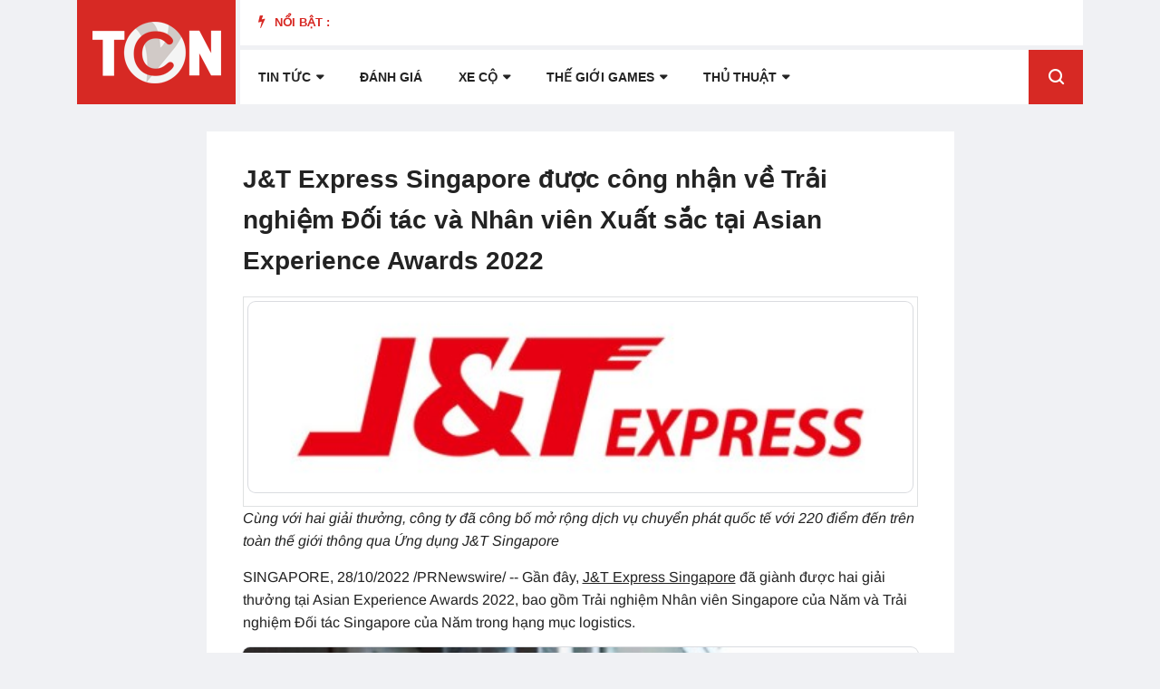

--- FILE ---
content_type: text/html; charset=utf-8
request_url: https://trangcongnghe.vn/cong-nghe/pr-newswire/244909-jt-express-singapore-c-cong-nhn-v-tri-nghim-i-tac-va-nhan-vien-xut-sc-ti-asian-experience-awards-2022.html
body_size: 57632
content:
<!doctype html>
<html lang="vi">
<head><!-- 41b6b2e5a8001c52631e564370168c44af610b20 --><link rel="dns-prefetch" href="https://www.google-analytics.com" /> <link rel="dns-prefetch" href="https://www.googletagmanager.com" /> <link rel="preconnect" href="https://www.googletagmanager.com" /> <link rel="preconnect" href="https://www.google-analytics.com" /> <link rel="preconnect" href="https://securepubads.g.doubleclick.net" /> <link rel="preconnect" href="https://tpc.googlesyndication.com" />  <link rel="preconnect" href="https://cdn.trangcongnghe.vn" /><link rel="dns-prefetch" href="https://cdn.trangcongnghe.vn" />
	<meta http-equiv="X-UA-Compatible" content="IE=edge">
<meta name="viewport" content="width=device-width, initial-scale=1, shrink-to-fit=no">
<title>J&amp;T Express Singapore được công nhận về Trải nghiệm Đối tác và Nhân viên Xuất sắc tại Asian Experience Awards 2022 » Trang Công Nghệ | Trangcongnghe.vn</title>
<meta name="charset" content="utf-8">
<meta name="title" content="J&amp;T Express Singapore được công nhận về Trải nghiệm Đối tác và Nhân viên Xuất sắc tại Asian Experience Awards 2022 » Trang Công Nghệ | Trangcongnghe.vn">
<meta name="description" content="Cùng với hai giải thưởng, công ty đã công bố mở rộng dịch vụ chuyển phát quốc tế với 220 điểm đến trên toàn thế giới thông qua Ứng dụng J&amp;T Singapore SINGAPORE, 28102022 PRNewswire -- Gần">
<meta name="keywords" content="jtexpress, nhanh, chóng, doanh, tuyển, quyết, thách, trung, người, chiến, triển, trưởng, Alice, Chúng, tương, nhưng, nghiệp, thiết, khích, chúng">
<link rel="canonical" href="https://trangcongnghe.vn/cong-nghe/pr-newswire/244909-jt-express-singapore-c-cong-nhn-v-tri-nghim-i-tac-va-nhan-vien-xut-sc-ti-asian-experience-awards-2022.html">
<link rel="alternate" type="application/rss+xml" title="Trang Công Nghệ | Trangcongnghe.vn" href="https://trangcongnghe.vn/rss.xml">
<link rel="search" type="application/opensearchdescription+xml" title="Trang Công Nghệ | Trangcongnghe.vn" href="https://trangcongnghe.vn/index.php?do=opensearch">
<meta property="twitter:title" content="J&amp;T Express Singapore được công nhận về Trải nghiệm Đối tác và Nhân viên Xuất sắc tại Asian Experience Awards 2022 » Trang Công Nghệ | Trangcongnghe.vn">
<meta property="twitter:url" content="https://trangcongnghe.vn/cong-nghe/pr-newswire/244909-jt-express-singapore-c-cong-nhn-v-tri-nghim-i-tac-va-nhan-vien-xut-sc-ti-asian-experience-awards-2022.html">
<meta property="twitter:card" content="summary_large_image">
<meta property="twitter:image" content="https://cdn.trangcongnghe.vn/uploads/posts/2022-10/jt-express-singapore-c-cong-nhn-v-tri-nghim-i-tac-va-nhan-vien-xut-sc-ti-asian-experience-awards-2022-2.jpg">
<meta property="twitter:description" content="Hình ảnh chính thức của J&quot; alt=&quot;J&amp;T Express Singapore được công nhận về Trải nghiệm Đối tác và Nhân viên Xuất sắc tại Asian Experience Awards 2022&quot;&gt;">
<meta property="og:type" content="article">
<meta property="og:site_name" content="Trang Công Nghệ | Trangcongnghe.vn">
<meta property="og:title" content="J&amp;T Express Singapore được công nhận về Trải nghiệm Đối tác và Nhân viên Xuất sắc tại Asian Experience Awards 2022 » Trang Công Nghệ | Trangcongnghe.vn">
<meta property="og:url" content="https://trangcongnghe.vn/cong-nghe/pr-newswire/244909-jt-express-singapore-c-cong-nhn-v-tri-nghim-i-tac-va-nhan-vien-xut-sc-ti-asian-experience-awards-2022.html">
<meta property="og:image" content="https://cdn.trangcongnghe.vn/uploads/posts/2022-10/jt-express-singapore-c-cong-nhn-v-tri-nghim-i-tac-va-nhan-vien-xut-sc-ti-asian-experience-awards-2022-2.jpg">
<meta property="og:description" content="Hình ảnh chính thức của J&quot; alt=&quot;J&amp;T Express Singapore được công nhận về Trải nghiệm Đối tác và Nhân viên Xuất sắc tại Asian Experience Awards 2022&quot;&gt;">
<link href="/engine/editor/css/default.css?v=8384d" rel="stylesheet" type="text/css">
<script src="/engine/classes/js/jquery3.js?v=8384d"></script>
<script src="/engine/classes/js/jqueryui3.js?v=8384d" defer></script>
<script src="/engine/classes/js/dle_js.js?v=8384d" defer></script>
<script src="/engine/classes/js/lazyload.js?v=8384d" defer></script>
<script type="application/ld+json">{"@context":"https://schema.org","@graph":[{"@type":"NewsArticle","@context":"https://schema.org/","publisher":{"@type":"Organization","name":"Trang Công Nghệ","logo":{"@type":"ImageObject","url":"https://trangcongnghe.vn/templates/trangcongnghe_v3/images/logo-trangcongnghe.svg"}},"name":"J&amp;T Express Singapore được công nhận về Trải nghiệm Đối tác và Nhân viên Xuất sắc tại Asian Experience Awards 2022","headline":"J&amp;T Express Singapore được công nhận về Trải nghiệm Đối tác và Nhân viên Xuất sắc tại Asian Experience Awards 2022","mainEntityOfPage":{"@type":"WebPage","@id":"https://trangcongnghe.vn/cong-nghe/pr-newswire/244909-jt-express-singapore-c-cong-nhn-v-tri-nghim-i-tac-va-nhan-vien-xut-sc-ti-asian-experience-awards-2022.html"},"datePublished":"2022-10-28T15:26:00+07:00","author":{"@type":"Person","name":"Thuynhung Đỗ","url":"https://trangcongnghe.vn/user/Thuynhung+%C4%90%E1%BB%97/"},"image":["https://cdn.trangcongnghe.vn/uploads/posts/2022-10/jt-express-singapore-c-cong-nhn-v-tri-nghim-i-tac-va-nhan-vien-xut-sc-ti-asian-experience-awards-2022-2.jpg","https://cdn.trangcongnghe.vn/uploads/posts/2022-10/jt-express-singapore-c-cong-nhn-v-tri-nghim-i-tac-va-nhan-vien-xut-sc-ti-asian-experience-awards-2022-3.jpg","https://cdn.trangcongnghe.vn/uploads/posts/2022-10/jt-express-singapore-c-cong-nhn-v-tri-nghim-i-tac-va-nhan-vien-xut-sc-ti-asian-experience-awards-2022-1.png"],"description":"Hình ảnh chính thức của J&quot; alt=&quot;J&amp;T Express Singapore được công nhận về Trải nghiệm Đối tác và Nhân viên Xuất sắc tại Asian Experience Awards 2022&quot;&gt;"},{"@type":"BreadcrumbList","@context":"https://schema.org/","itemListElement":[{"@type":"ListItem","position":1,"item":{"@id":"https://trangcongnghe.vn/","name":"Trang Công Nghệ"}},{"@type":"ListItem","position":2,"item":{"@id":"https://trangcongnghe.vn/cong-nghe/","name":"Công nghệ"}},{"@type":"ListItem","position":3,"item":{"@id":"https://trangcongnghe.vn/cong-nghe/pr-newswire/","name":"PR Newswire"}},{"@type":"ListItem","position":4,"item":{"@id":"https://trangcongnghe.vn/cong-nghe/pr-newswire/244909-jt-express-singapore-c-cong-nhn-v-tri-nghim-i-tac-va-nhan-vien-xut-sc-ti-asian-experience-awards-2022.html","name":"J&amp;T Express Singapore được công nhận về Trải nghiệm Đối tác và Nhân viên Xuất sắc tại Asian Experience Awards 2022"}}]}]}</script>
	<link rel="shortcut icon" href="https://trangcongnghe.vn/favicon.png" />
	<meta name="robots" content="max-image-preview:large, index" />
	<style type="text/css">@font-face {font-family:Arimo;font-style:normal;font-weight:400;src:url(/cf-fonts/s/arimo/5.0.18/cyrillic-ext/400/normal.woff2);unicode-range:U+0460-052F,U+1C80-1C88,U+20B4,U+2DE0-2DFF,U+A640-A69F,U+FE2E-FE2F;font-display:swap;}@font-face {font-family:Arimo;font-style:normal;font-weight:400;src:url(/cf-fonts/s/arimo/5.0.18/greek-ext/400/normal.woff2);unicode-range:U+1F00-1FFF;font-display:swap;}@font-face {font-family:Arimo;font-style:normal;font-weight:400;src:url(/cf-fonts/s/arimo/5.0.18/vietnamese/400/normal.woff2);unicode-range:U+0102-0103,U+0110-0111,U+0128-0129,U+0168-0169,U+01A0-01A1,U+01AF-01B0,U+0300-0301,U+0303-0304,U+0308-0309,U+0323,U+0329,U+1EA0-1EF9,U+20AB;font-display:swap;}@font-face {font-family:Arimo;font-style:normal;font-weight:400;src:url(/cf-fonts/s/arimo/5.0.18/greek/400/normal.woff2);unicode-range:U+0370-03FF;font-display:swap;}@font-face {font-family:Arimo;font-style:normal;font-weight:400;src:url(/cf-fonts/s/arimo/5.0.18/latin-ext/400/normal.woff2);unicode-range:U+0100-02AF,U+0304,U+0308,U+0329,U+1E00-1E9F,U+1EF2-1EFF,U+2020,U+20A0-20AB,U+20AD-20CF,U+2113,U+2C60-2C7F,U+A720-A7FF;font-display:swap;}@font-face {font-family:Arimo;font-style:normal;font-weight:400;src:url(/cf-fonts/s/arimo/5.0.18/hebrew/400/normal.woff2);unicode-range:U+0590-05FF,U+200C-2010,U+20AA,U+25CC,U+FB1D-FB4F;font-display:swap;}@font-face {font-family:Arimo;font-style:normal;font-weight:400;src:url(/cf-fonts/s/arimo/5.0.18/latin/400/normal.woff2);unicode-range:U+0000-00FF,U+0131,U+0152-0153,U+02BB-02BC,U+02C6,U+02DA,U+02DC,U+0304,U+0308,U+0329,U+2000-206F,U+2074,U+20AC,U+2122,U+2191,U+2193,U+2212,U+2215,U+FEFF,U+FFFD;font-display:swap;}@font-face {font-family:Arimo;font-style:normal;font-weight:400;src:url(/cf-fonts/s/arimo/5.0.18/cyrillic/400/normal.woff2);unicode-range:U+0301,U+0400-045F,U+0490-0491,U+04B0-04B1,U+2116;font-display:swap;}@font-face {font-family:Arimo;font-style:italic;font-weight:400;src:url(/cf-fonts/s/arimo/5.0.18/cyrillic-ext/400/italic.woff2);unicode-range:U+0460-052F,U+1C80-1C88,U+20B4,U+2DE0-2DFF,U+A640-A69F,U+FE2E-FE2F;font-display:swap;}@font-face {font-family:Arimo;font-style:italic;font-weight:400;src:url(/cf-fonts/s/arimo/5.0.18/cyrillic/400/italic.woff2);unicode-range:U+0301,U+0400-045F,U+0490-0491,U+04B0-04B1,U+2116;font-display:swap;}@font-face {font-family:Arimo;font-style:italic;font-weight:400;src:url(/cf-fonts/s/arimo/5.0.18/vietnamese/400/italic.woff2);unicode-range:U+0102-0103,U+0110-0111,U+0128-0129,U+0168-0169,U+01A0-01A1,U+01AF-01B0,U+0300-0301,U+0303-0304,U+0308-0309,U+0323,U+0329,U+1EA0-1EF9,U+20AB;font-display:swap;}@font-face {font-family:Arimo;font-style:italic;font-weight:400;src:url(/cf-fonts/s/arimo/5.0.18/greek/400/italic.woff2);unicode-range:U+0370-03FF;font-display:swap;}@font-face {font-family:Arimo;font-style:italic;font-weight:400;src:url(/cf-fonts/s/arimo/5.0.18/latin/400/italic.woff2);unicode-range:U+0000-00FF,U+0131,U+0152-0153,U+02BB-02BC,U+02C6,U+02DA,U+02DC,U+0304,U+0308,U+0329,U+2000-206F,U+2074,U+20AC,U+2122,U+2191,U+2193,U+2212,U+2215,U+FEFF,U+FFFD;font-display:swap;}@font-face {font-family:Arimo;font-style:italic;font-weight:400;src:url(/cf-fonts/s/arimo/5.0.18/hebrew/400/italic.woff2);unicode-range:U+0590-05FF,U+200C-2010,U+20AA,U+25CC,U+FB1D-FB4F;font-display:swap;}@font-face {font-family:Arimo;font-style:italic;font-weight:400;src:url(/cf-fonts/s/arimo/5.0.18/greek-ext/400/italic.woff2);unicode-range:U+1F00-1FFF;font-display:swap;}@font-face {font-family:Arimo;font-style:italic;font-weight:400;src:url(/cf-fonts/s/arimo/5.0.18/latin-ext/400/italic.woff2);unicode-range:U+0100-02AF,U+0304,U+0308,U+0329,U+1E00-1E9F,U+1EF2-1EFF,U+2020,U+20A0-20AB,U+20AD-20CF,U+2113,U+2C60-2C7F,U+A720-A7FF;font-display:swap;}@font-face {font-family:Arimo;font-style:normal;font-weight:700;src:url(/cf-fonts/s/arimo/5.0.18/vietnamese/700/normal.woff2);unicode-range:U+0102-0103,U+0110-0111,U+0128-0129,U+0168-0169,U+01A0-01A1,U+01AF-01B0,U+0300-0301,U+0303-0304,U+0308-0309,U+0323,U+0329,U+1EA0-1EF9,U+20AB;font-display:swap;}@font-face {font-family:Arimo;font-style:normal;font-weight:700;src:url(/cf-fonts/s/arimo/5.0.18/latin-ext/700/normal.woff2);unicode-range:U+0100-02AF,U+0304,U+0308,U+0329,U+1E00-1E9F,U+1EF2-1EFF,U+2020,U+20A0-20AB,U+20AD-20CF,U+2113,U+2C60-2C7F,U+A720-A7FF;font-display:swap;}@font-face {font-family:Arimo;font-style:normal;font-weight:700;src:url(/cf-fonts/s/arimo/5.0.18/hebrew/700/normal.woff2);unicode-range:U+0590-05FF,U+200C-2010,U+20AA,U+25CC,U+FB1D-FB4F;font-display:swap;}@font-face {font-family:Arimo;font-style:normal;font-weight:700;src:url(/cf-fonts/s/arimo/5.0.18/cyrillic/700/normal.woff2);unicode-range:U+0301,U+0400-045F,U+0490-0491,U+04B0-04B1,U+2116;font-display:swap;}@font-face {font-family:Arimo;font-style:normal;font-weight:700;src:url(/cf-fonts/s/arimo/5.0.18/cyrillic-ext/700/normal.woff2);unicode-range:U+0460-052F,U+1C80-1C88,U+20B4,U+2DE0-2DFF,U+A640-A69F,U+FE2E-FE2F;font-display:swap;}@font-face {font-family:Arimo;font-style:normal;font-weight:700;src:url(/cf-fonts/s/arimo/5.0.18/greek/700/normal.woff2);unicode-range:U+0370-03FF;font-display:swap;}@font-face {font-family:Arimo;font-style:normal;font-weight:700;src:url(/cf-fonts/s/arimo/5.0.18/greek-ext/700/normal.woff2);unicode-range:U+1F00-1FFF;font-display:swap;}@font-face {font-family:Arimo;font-style:normal;font-weight:700;src:url(/cf-fonts/s/arimo/5.0.18/latin/700/normal.woff2);unicode-range:U+0000-00FF,U+0131,U+0152-0153,U+02BB-02BC,U+02C6,U+02DA,U+02DC,U+0304,U+0308,U+0329,U+2000-206F,U+2074,U+20AC,U+2122,U+2191,U+2193,U+2212,U+2215,U+FEFF,U+FFFD;font-display:swap;}@font-face {font-family:Arimo;font-style:italic;font-weight:700;src:url(/cf-fonts/s/arimo/5.0.18/greek/700/italic.woff2);unicode-range:U+0370-03FF;font-display:swap;}@font-face {font-family:Arimo;font-style:italic;font-weight:700;src:url(/cf-fonts/s/arimo/5.0.18/cyrillic-ext/700/italic.woff2);unicode-range:U+0460-052F,U+1C80-1C88,U+20B4,U+2DE0-2DFF,U+A640-A69F,U+FE2E-FE2F;font-display:swap;}@font-face {font-family:Arimo;font-style:italic;font-weight:700;src:url(/cf-fonts/s/arimo/5.0.18/greek-ext/700/italic.woff2);unicode-range:U+1F00-1FFF;font-display:swap;}@font-face {font-family:Arimo;font-style:italic;font-weight:700;src:url(/cf-fonts/s/arimo/5.0.18/cyrillic/700/italic.woff2);unicode-range:U+0301,U+0400-045F,U+0490-0491,U+04B0-04B1,U+2116;font-display:swap;}@font-face {font-family:Arimo;font-style:italic;font-weight:700;src:url(/cf-fonts/s/arimo/5.0.18/latin-ext/700/italic.woff2);unicode-range:U+0100-02AF,U+0304,U+0308,U+0329,U+1E00-1E9F,U+1EF2-1EFF,U+2020,U+20A0-20AB,U+20AD-20CF,U+2113,U+2C60-2C7F,U+A720-A7FF;font-display:swap;}@font-face {font-family:Arimo;font-style:italic;font-weight:700;src:url(/cf-fonts/s/arimo/5.0.18/vietnamese/700/italic.woff2);unicode-range:U+0102-0103,U+0110-0111,U+0128-0129,U+0168-0169,U+01A0-01A1,U+01AF-01B0,U+0300-0301,U+0303-0304,U+0308-0309,U+0323,U+0329,U+1EA0-1EF9,U+20AB;font-display:swap;}@font-face {font-family:Arimo;font-style:italic;font-weight:700;src:url(/cf-fonts/s/arimo/5.0.18/latin/700/italic.woff2);unicode-range:U+0000-00FF,U+0131,U+0152-0153,U+02BB-02BC,U+02C6,U+02DA,U+02DC,U+0304,U+0308,U+0329,U+2000-206F,U+2074,U+20AC,U+2122,U+2191,U+2193,U+2212,U+2215,U+FEFF,U+FFFD;font-display:swap;}@font-face {font-family:Arimo;font-style:italic;font-weight:700;src:url(/cf-fonts/s/arimo/5.0.18/hebrew/700/italic.woff2);unicode-range:U+0590-05FF,U+200C-2010,U+20AA,U+25CC,U+FB1D-FB4F;font-display:swap;}</style><style type="text/css">:root{--blue:#007bff;--indigo:#6610f2;--purple:#6f42c1;--pink:#e83e8c;--red:#dc3545;--orange:#fd7e14;--yellow:#ffc107;--green:#28a745;--teal:#20c997;--cyan:#17a2b8;--white:#fff;--gray:#868e96;--gray-dark:#343a40;--primary:#007bff;--secondary:#868e96;--success:#28a745;--info:#17a2b8;--warning:#ffc107;--danger:#dc3545;--light:#f8f9fa;--dark:#343a40;--breakpoint-xs:0;--breakpoint-sm:576px;--breakpoint-md:768px;--breakpoint-lg:992px;--breakpoint-xl:1200px;--font-family-sans-serif:-apple-system,BlinkMacSystemFont,"Segoe UI",Roboto,"Helvetica Neue",Arial,sans-serif,"Apple Color Emoji","Segoe UI Emoji","Segoe UI Symbol";--font-family-monospace:"SFMono-Regular",Menlo,Monaco,Consolas,"Liberation Mono","Courier New",monospace}@media print{*,::after,::before{text-shadow:none!important;box-shadow:none!important}a,a:visited{text-decoration:underline}abbr[title]::after{content:" (" attr(title) ")"}pre{white-space:pre-wrap!important}blockquote,pre{border:1px solid #999;page-break-inside:avoid}thead{display:table-header-group}img,tr{page-break-inside:avoid}h2,h3,p{orphans:3;widows:3}h2,h3{page-break-after:avoid}.navbar{display:none}.badge{border:1px solid #000}.table{border-collapse:collapse!important}.table td,.table th{background-color:#fff!important}.table-bordered td,.table-bordered th{border:1px solid #ddd!important}}*,::after,::before{box-sizing:border-box}html{font-family:sans-serif;line-height:1.15;-webkit-text-size-adjust:100%;-ms-text-size-adjust:100%;-ms-overflow-style:scrollbar;-webkit-tap-highlight-color:transparent}@-ms-viewport{width:device-width}article,aside,dialog,figcaption,figure,footer,header,hgroup,main,nav,section{display:block}body{margin:0;font-family:-apple-system,BlinkMacSystemFont,"Segoe UI",Roboto,"Helvetica Neue",Arial,sans-serif,"Apple Color Emoji","Segoe UI Emoji","Segoe UI Symbol";font-size:1rem;font-weight:400;line-height:1.5;color:#212529;text-align:left;background-color:#fff}[tabindex="-1"]:focus{outline:0!important}hr{box-sizing:content-box;height:0;overflow:visible}h1,h2,h3,h4,h5,h6{margin-top:0;margin-bottom:.5rem}p{margin-top:0;margin-bottom:1rem}abbr[data-original-title],abbr[title]{text-decoration:underline;-webkit-text-decoration:underline dotted;text-decoration:underline dotted;cursor:help;border-bottom:0}address{margin-bottom:1rem;font-style:normal;line-height:inherit}dl,ol,ul{margin-top:0;margin-bottom:1rem}ol ol,ol ul,ul ol,ul ul{margin-bottom:0}dt{font-weight:700}dd{margin-bottom:.5rem;margin-left:0}blockquote{margin:0 0 1rem}dfn{font-style:italic}b,strong{font-weight:bolder}small{font-size:80%}sub,sup{position:relative;font-size:75%;line-height:0;vertical-align:baseline}sub{bottom:-.25em}sup{top:-.5em}a{color:#007bff;text-decoration:none;background-color:transparent;-webkit-text-decoration-skip:objects}a:hover{color:#0056b3;text-decoration:underline}a:not([href]):not([tabindex]){color:inherit;text-decoration:none}a:not([href]):not([tabindex]):focus,a:not([href]):not([tabindex]):hover{color:inherit;text-decoration:none}a:not([href]):not([tabindex]):focus{outline:0}code,kbd,pre,samp{font-family:monospace,monospace;font-size:1em}pre{margin-top:0;margin-bottom:1rem;overflow:auto;-ms-overflow-style:scrollbar}figure{margin:0 0 1rem}img{vertical-align:middle;border-style:none}svg:not(:root){overflow:hidden}[role=button],a,area,button,input:not([type=range]),label,select,summary,textarea{-ms-touch-action:manipulation;touch-action:manipulation}table{border-collapse:collapse}caption{padding-top:.75rem;padding-bottom:.75rem;color:#868e96;text-align:left;caption-side:bottom}th{text-align:inherit}label{display:inline-block;margin-bottom:.5rem}button{border-radius:0}button:focus{outline:1px dotted;outline:5px auto -webkit-focus-ring-color}button,input,optgroup,select,textarea{margin:0;font-family:inherit;font-size:inherit;line-height:inherit}button,input{overflow:visible}button,select{text-transform:none}[type=reset],[type=submit],button,html [type=button]{-webkit-appearance:button}[type=button]::-moz-focus-inner,[type=reset]::-moz-focus-inner,[type=submit]::-moz-focus-inner,button::-moz-focus-inner{padding:0;border-style:none}input[type=checkbox],input[type=radio]{box-sizing:border-box;padding:0}input[type=date],input[type=datetime-local],input[type=month],input[type=time]{-webkit-appearance:listbox}textarea{overflow:auto;resize:vertical}fieldset{min-width:0;padding:0;margin:0;border:0}legend{display:block;width:100%;max-width:100%;padding:0;margin-bottom:.5rem;font-size:1.5rem;line-height:inherit;color:inherit;white-space:normal}progress{vertical-align:baseline}[type=number]::-webkit-inner-spin-button,[type=number]::-webkit-outer-spin-button{height:auto}[type=search]{outline-offset:-2px;-webkit-appearance:none}[type=search]::-webkit-search-cancel-button,[type=search]::-webkit-search-decoration{-webkit-appearance:none}::-webkit-file-upload-button{font:inherit;-webkit-appearance:button}output{display:inline-block}summary{display:list-item}template{display:none}[hidden]{display:none!important}.h1,.h2,.h3,.h4,.h5,.h6,h1,h2,h3,h4,h5,h6{margin-bottom:.5rem;font-family:inherit;font-weight:500;line-height:1.2;color:inherit}.h1,h1{font-size:2.5rem}.h2,h2{font-size:2rem}.h3,h3{font-size:1.75rem}.h4,h4{font-size:1.5rem}.h5,h5{font-size:1.25rem}.h6,h6{font-size:1rem}.lead{font-size:1.25rem;font-weight:300}.display-1{font-size:6rem;font-weight:300;line-height:1.2}.display-2{font-size:5.5rem;font-weight:300;line-height:1.2}.display-3{font-size:4.5rem;font-weight:300;line-height:1.2}.display-4{font-size:3.5rem;font-weight:300;line-height:1.2}hr{margin-top:1rem;margin-bottom:1rem;border:0;border-top:1px solid rgba(0,0,0,.1)}.small,small{font-size:80%;font-weight:400}.mark,mark{padding:.2em;background-color:#fcf8e3}.list-unstyled{padding-left:0;list-style:none}.list-inline{padding-left:0;list-style:none}.list-inline-item{display:inline-block}.list-inline-item:not(:last-child){margin-right:5px}.initialism{font-size:90%;text-transform:uppercase}.blockquote{margin-bottom:1rem;font-size:1.25rem}.blockquote-footer{display:block;font-size:80%;color:#868e96}.blockquote-footer::before{content:"\2014 \00A0"}.img-fluid{max-width:100%;height:auto}.img-thumbnail{padding:.25rem;background-color:#fff;border:1px solid #ddd;border-radius:.25rem;transition:all .2s ease-in-out;max-width:100%;height:auto}.figure{display:inline-block}.figure-img{margin-bottom:.5rem;line-height:1}.figure-caption{font-size:90%;color:#868e96}code,kbd,pre,samp{font-family:SFMono-Regular,Menlo,Monaco,Consolas,"Liberation Mono","Courier New",monospace}code{padding:.2rem .4rem;font-size:90%;color:#bd4147;background-color:#f8f9fa;border-radius:.25rem}a>code{padding:0;color:inherit;background-color:inherit}kbd{padding:.2rem .4rem;font-size:90%;color:#fff;background-color:#212529;border-radius:.2rem}kbd kbd{padding:0;font-size:100%;font-weight:700}pre{display:block;margin-top:0;margin-bottom:1rem;font-size:90%;color:#212529}pre code{padding:0;font-size:inherit;color:inherit;background-color:transparent;border-radius:0}.pre-scrollable{max-height:340px;overflow-y:scroll}.container{width:100%;padding-right:15px;padding-left:15px;margin-right:auto;margin-left:auto}@media (min-width:576px){.container{max-width:540px}}@media (min-width:768px){.container{max-width:720px}}@media (min-width:992px){.container{max-width:960px}}@media (min-width:1200px){.container{max-width:1140px}}.container-fluid{width:100%;padding-right:15px;padding-left:15px;margin-right:auto;margin-left:auto}.row{display:-ms-flexbox;display:flex;-ms-flex-wrap:wrap;flex-wrap:wrap;margin-right:-15px;margin-left:-15px}.no-gutters{margin-right:0;margin-left:0}.no-gutters>.col,.no-gutters>[class*=col-]{padding-right:0;padding-left:0}.col,.col-1,.col-10,.col-11,.col-12,.col-2,.col-3,.col-4,.col-5,.col-6,.col-7,.col-8,.col-9,.col-auto,.col-lg,.col-lg-1,.col-lg-10,.col-lg-11,.col-lg-12,.col-lg-2,.col-lg-3,.col-lg-4,.col-lg-5,.col-lg-6,.col-lg-7,.col-lg-8,.col-lg-9,.col-lg-auto,.col-md,.col-md-1,.col-md-10,.col-md-11,.col-md-12,.col-md-2,.col-md-3,.col-md-4,.col-md-5,.col-md-6,.col-md-7,.col-md-8,.col-md-9,.col-md-auto,.col-sm,.col-sm-1,.col-sm-10,.col-sm-11,.col-sm-12,.col-sm-2,.col-sm-3,.col-sm-4,.col-sm-5,.col-sm-6,.col-sm-7,.col-sm-8,.col-sm-9,.col-sm-auto,.col-xl,.col-xl-1,.col-xl-10,.col-xl-11,.col-xl-12,.col-xl-2,.col-xl-3,.col-xl-4,.col-xl-5,.col-xl-6,.col-xl-7,.col-xl-8,.col-xl-9,.col-xl-auto{position:relative;width:100%;min-height:1px;padding-right:15px;padding-left:15px}.col{-ms-flex-preferred-size:0;flex-basis:0;-ms-flex-positive:1;flex-grow:1;max-width:100%}.col-auto{-ms-flex:0 0 auto;flex:0 0 auto;width:auto;max-width:none}.col-1{-ms-flex:0 0 8.333333%;flex:0 0 8.333333%;max-width:8.333333%}.col-2{-ms-flex:0 0 16.666667%;flex:0 0 16.666667%;max-width:16.666667%}.col-3{-ms-flex:0 0 25%;flex:0 0 25%;max-width:25%}.col-4{-ms-flex:0 0 33.333333%;flex:0 0 33.333333%;max-width:33.333333%}.col-5{-ms-flex:0 0 41.666667%;flex:0 0 41.666667%;max-width:41.666667%}.col-6{-ms-flex:0 0 50%;flex:0 0 50%;max-width:50%}.col-7{-ms-flex:0 0 58.333333%;flex:0 0 58.333333%;max-width:58.333333%}.col-8{-ms-flex:0 0 66.666667%;flex:0 0 66.666667%;max-width:66.666667%}.col-9{-ms-flex:0 0 75%;flex:0 0 75%;max-width:75%}.col-10{-ms-flex:0 0 83.333333%;flex:0 0 83.333333%;max-width:83.333333%}.col-11{-ms-flex:0 0 91.666667%;flex:0 0 91.666667%;max-width:91.666667%}.col-12{-ms-flex:0 0 100%;flex:0 0 100%;max-width:100%}.order-first{-ms-flex-order:-1;order:-1}.order-1{-ms-flex-order:1;order:1}.order-2{-ms-flex-order:2;order:2}.order-3{-ms-flex-order:3;order:3}.order-4{-ms-flex-order:4;order:4}.order-5{-ms-flex-order:5;order:5}.order-6{-ms-flex-order:6;order:6}.order-7{-ms-flex-order:7;order:7}.order-8{-ms-flex-order:8;order:8}.order-9{-ms-flex-order:9;order:9}.order-10{-ms-flex-order:10;order:10}.order-11{-ms-flex-order:11;order:11}.order-12{-ms-flex-order:12;order:12}.offset-1{margin-left:8.333333%}.offset-2{margin-left:16.666667%}.offset-3{margin-left:25%}.offset-4{margin-left:33.333333%}.offset-5{margin-left:41.666667%}.offset-6{margin-left:50%}.offset-7{margin-left:58.333333%}.offset-8{margin-left:66.666667%}.offset-9{margin-left:75%}.offset-10{margin-left:83.333333%}.offset-11{margin-left:91.666667%}@media (min-width:576px){.col-sm{-ms-flex-preferred-size:0;flex-basis:0;-ms-flex-positive:1;flex-grow:1;max-width:100%}.col-sm-auto{-ms-flex:0 0 auto;flex:0 0 auto;width:auto;max-width:none}.col-sm-1{-ms-flex:0 0 8.333333%;flex:0 0 8.333333%;max-width:8.333333%}.col-sm-2{-ms-flex:0 0 16.666667%;flex:0 0 16.666667%;max-width:16.666667%}.col-sm-3{-ms-flex:0 0 25%;flex:0 0 25%;max-width:25%}.col-sm-4{-ms-flex:0 0 33.333333%;flex:0 0 33.333333%;max-width:33.333333%}.col-sm-5{-ms-flex:0 0 41.666667%;flex:0 0 41.666667%;max-width:41.666667%}.col-sm-6{-ms-flex:0 0 50%;flex:0 0 50%;max-width:50%}.col-sm-7{-ms-flex:0 0 58.333333%;flex:0 0 58.333333%;max-width:58.333333%}.col-sm-8{-ms-flex:0 0 66.666667%;flex:0 0 66.666667%;max-width:66.666667%}.col-sm-9{-ms-flex:0 0 75%;flex:0 0 75%;max-width:75%}.col-sm-10{-ms-flex:0 0 83.333333%;flex:0 0 83.333333%;max-width:83.333333%}.col-sm-11{-ms-flex:0 0 91.666667%;flex:0 0 91.666667%;max-width:91.666667%}.col-sm-12{-ms-flex:0 0 100%;flex:0 0 100%;max-width:100%}.order-sm-first{-ms-flex-order:-1;order:-1}.order-sm-1{-ms-flex-order:1;order:1}.order-sm-2{-ms-flex-order:2;order:2}.order-sm-3{-ms-flex-order:3;order:3}.order-sm-4{-ms-flex-order:4;order:4}.order-sm-5{-ms-flex-order:5;order:5}.order-sm-6{-ms-flex-order:6;order:6}.order-sm-7{-ms-flex-order:7;order:7}.order-sm-8{-ms-flex-order:8;order:8}.order-sm-9{-ms-flex-order:9;order:9}.order-sm-10{-ms-flex-order:10;order:10}.order-sm-11{-ms-flex-order:11;order:11}.order-sm-12{-ms-flex-order:12;order:12}.offset-sm-0{margin-left:0}.offset-sm-1{margin-left:8.333333%}.offset-sm-2{margin-left:16.666667%}.offset-sm-3{margin-left:25%}.offset-sm-4{margin-left:33.333333%}.offset-sm-5{margin-left:41.666667%}.offset-sm-6{margin-left:50%}.offset-sm-7{margin-left:58.333333%}.offset-sm-8{margin-left:66.666667%}.offset-sm-9{margin-left:75%}.offset-sm-10{margin-left:83.333333%}.offset-sm-11{margin-left:91.666667%}}@media (min-width:768px){.col-md{-ms-flex-preferred-size:0;flex-basis:0;-ms-flex-positive:1;flex-grow:1;max-width:100%}.col-md-auto{-ms-flex:0 0 auto;flex:0 0 auto;width:auto;max-width:none}.col-md-1{-ms-flex:0 0 8.333333%;flex:0 0 8.333333%;max-width:8.333333%}.col-md-2{-ms-flex:0 0 16.666667%;flex:0 0 16.666667%;max-width:16.666667%}.col-md-3{-ms-flex:0 0 25%;flex:0 0 25%;max-width:25%}.col-md-4{-ms-flex:0 0 33.333333%;flex:0 0 33.333333%;max-width:33.333333%}.col-md-5{-ms-flex:0 0 41.666667%;flex:0 0 41.666667%;max-width:41.666667%}.col-md-6{-ms-flex:0 0 50%;flex:0 0 50%;max-width:50%}.col-md-7{-ms-flex:0 0 58.333333%;flex:0 0 58.333333%;max-width:58.333333%}.col-md-8{-ms-flex:0 0 66.666667%;flex:0 0 66.666667%;max-width:66.666667%}.col-md-9{-ms-flex:0 0 75%;flex:0 0 75%;max-width:75%}.col-md-10{-ms-flex:0 0 83.333333%;flex:0 0 83.333333%;max-width:83.333333%}.col-md-11{-ms-flex:0 0 91.666667%;flex:0 0 91.666667%;max-width:91.666667%}.col-md-12{-ms-flex:0 0 100%;flex:0 0 100%;max-width:100%}.order-md-first{-ms-flex-order:-1;order:-1}.order-md-1{-ms-flex-order:1;order:1}.order-md-2{-ms-flex-order:2;order:2}.order-md-3{-ms-flex-order:3;order:3}.order-md-4{-ms-flex-order:4;order:4}.order-md-5{-ms-flex-order:5;order:5}.order-md-6{-ms-flex-order:6;order:6}.order-md-7{-ms-flex-order:7;order:7}.order-md-8{-ms-flex-order:8;order:8}.order-md-9{-ms-flex-order:9;order:9}.order-md-10{-ms-flex-order:10;order:10}.order-md-11{-ms-flex-order:11;order:11}.order-md-12{-ms-flex-order:12;order:12}.offset-md-0{margin-left:0}.offset-md-1{margin-left:8.333333%}.offset-md-2{margin-left:16.666667%}.offset-md-3{margin-left:25%}.offset-md-4{margin-left:33.333333%}.offset-md-5{margin-left:41.666667%}.offset-md-6{margin-left:50%}.offset-md-7{margin-left:58.333333%}.offset-md-8{margin-left:66.666667%}.offset-md-9{margin-left:75%}.offset-md-10{margin-left:83.333333%}.offset-md-11{margin-left:91.666667%}}@media (min-width:992px){.col-lg{-ms-flex-preferred-size:0;flex-basis:0;-ms-flex-positive:1;flex-grow:1;max-width:100%}.col-lg-auto{-ms-flex:0 0 auto;flex:0 0 auto;width:auto;max-width:none}.col-lg-1{-ms-flex:0 0 8.333333%;flex:0 0 8.333333%;max-width:8.333333%}.col-lg-2{-ms-flex:0 0 16.666667%;flex:0 0 16.666667%;max-width:16.666667%}.col-lg-3{-ms-flex:0 0 25%;flex:0 0 25%;max-width:25%}.col-lg-4{-ms-flex:0 0 33.333333%;flex:0 0 33.333333%;max-width:33.333333%}.col-lg-5{-ms-flex:0 0 41.666667%;flex:0 0 41.666667%;max-width:41.666667%}.col-lg-6{-ms-flex:0 0 50%;flex:0 0 50%;max-width:50%}.col-lg-7{-ms-flex:0 0 58.333333%;flex:0 0 58.333333%;max-width:58.333333%}.col-lg-8{-ms-flex:0 0 66.666667%;flex:0 0 66.666667%;max-width:66.666667%}.col-lg-9{-ms-flex:0 0 75%;flex:0 0 75%;max-width:75%}.col-lg-10{-ms-flex:0 0 83.333333%;flex:0 0 83.333333%;max-width:83.333333%}.col-lg-11{-ms-flex:0 0 91.666667%;flex:0 0 91.666667%;max-width:91.666667%}.col-lg-12{-ms-flex:0 0 100%;flex:0 0 100%;max-width:100%}.order-lg-first{-ms-flex-order:-1;order:-1}.order-lg-1{-ms-flex-order:1;order:1}.order-lg-2{-ms-flex-order:2;order:2}.order-lg-3{-ms-flex-order:3;order:3}.order-lg-4{-ms-flex-order:4;order:4}.order-lg-5{-ms-flex-order:5;order:5}.order-lg-6{-ms-flex-order:6;order:6}.order-lg-7{-ms-flex-order:7;order:7}.order-lg-8{-ms-flex-order:8;order:8}.order-lg-9{-ms-flex-order:9;order:9}.order-lg-10{-ms-flex-order:10;order:10}.order-lg-11{-ms-flex-order:11;order:11}.order-lg-12{-ms-flex-order:12;order:12}.offset-lg-0{margin-left:0}.offset-lg-1{margin-left:8.333333%}.offset-lg-2{margin-left:16.666667%}.offset-lg-3{margin-left:25%}.offset-lg-4{margin-left:33.333333%}.offset-lg-5{margin-left:41.666667%}.offset-lg-6{margin-left:50%}.offset-lg-7{margin-left:58.333333%}.offset-lg-8{margin-left:66.666667%}.offset-lg-9{margin-left:75%}.offset-lg-10{margin-left:83.333333%}.offset-lg-11{margin-left:91.666667%}}@media (min-width:1200px){.col-xl{-ms-flex-preferred-size:0;flex-basis:0;-ms-flex-positive:1;flex-grow:1;max-width:100%}.col-xl-auto{-ms-flex:0 0 auto;flex:0 0 auto;width:auto;max-width:none}.col-xl-1{-ms-flex:0 0 8.333333%;flex:0 0 8.333333%;max-width:8.333333%}.col-xl-2{-ms-flex:0 0 16.666667%;flex:0 0 16.666667%;max-width:16.666667%}.col-xl-3{-ms-flex:0 0 25%;flex:0 0 25%;max-width:25%}.col-xl-4{-ms-flex:0 0 33.333333%;flex:0 0 33.333333%;max-width:33.333333%}.col-xl-5{-ms-flex:0 0 41.666667%;flex:0 0 41.666667%;max-width:41.666667%}.col-xl-6{-ms-flex:0 0 50%;flex:0 0 50%;max-width:50%}.col-xl-7{-ms-flex:0 0 58.333333%;flex:0 0 58.333333%;max-width:58.333333%}.col-xl-8{-ms-flex:0 0 66.666667%;flex:0 0 66.666667%;max-width:66.666667%}.col-xl-9{-ms-flex:0 0 75%;flex:0 0 75%;max-width:75%}.col-xl-10{-ms-flex:0 0 83.333333%;flex:0 0 83.333333%;max-width:83.333333%}.col-xl-11{-ms-flex:0 0 91.666667%;flex:0 0 91.666667%;max-width:91.666667%}.col-xl-12{-ms-flex:0 0 100%;flex:0 0 100%;max-width:100%}.order-xl-first{-ms-flex-order:-1;order:-1}.order-xl-1{-ms-flex-order:1;order:1}.order-xl-2{-ms-flex-order:2;order:2}.order-xl-3{-ms-flex-order:3;order:3}.order-xl-4{-ms-flex-order:4;order:4}.order-xl-5{-ms-flex-order:5;order:5}.order-xl-6{-ms-flex-order:6;order:6}.order-xl-7{-ms-flex-order:7;order:7}.order-xl-8{-ms-flex-order:8;order:8}.order-xl-9{-ms-flex-order:9;order:9}.order-xl-10{-ms-flex-order:10;order:10}.order-xl-11{-ms-flex-order:11;order:11}.order-xl-12{-ms-flex-order:12;order:12}.offset-xl-0{margin-left:0}.offset-xl-1{margin-left:8.333333%}.offset-xl-2{margin-left:16.666667%}.offset-xl-3{margin-left:25%}.offset-xl-4{margin-left:33.333333%}.offset-xl-5{margin-left:41.666667%}.offset-xl-6{margin-left:50%}.offset-xl-7{margin-left:58.333333%}.offset-xl-8{margin-left:66.666667%}.offset-xl-9{margin-left:75%}.offset-xl-10{margin-left:83.333333%}.offset-xl-11{margin-left:91.666667%}}.table{width:100%;max-width:100%;margin-bottom:1rem;background-color:transparent}.table td,.table th{padding:.75rem;vertical-align:top;border-top:1px solid #e9ecef}.table thead th{vertical-align:bottom;border-bottom:2px solid #e9ecef}.table tbody+tbody{border-top:2px solid #e9ecef}.table .table{background-color:#fff}.table-sm td,.table-sm th{padding:.3rem}.table-bordered{border:1px solid #e9ecef}.table-bordered td,.table-bordered th{border:1px solid #e9ecef}.table-bordered thead td,.table-bordered thead th{border-bottom-width:2px}.table-striped tbody tr:nth-of-type(odd){background-color:rgba(0,0,0,.05)}.table-hover tbody tr:hover{background-color:rgba(0,0,0,.075)}.table-primary,.table-primary>td,.table-primary>th{background-color:#b8daff}.table-hover .table-primary:hover{background-color:#9fcdff}.table-hover .table-primary:hover>td,.table-hover .table-primary:hover>th{background-color:#9fcdff}.table-secondary,.table-secondary>td,.table-secondary>th{background-color:#dddfe2}.table-hover .table-secondary:hover{background-color:#cfd2d6}.table-hover .table-secondary:hover>td,.table-hover .table-secondary:hover>th{background-color:#cfd2d6}.table-success,.table-success>td,.table-success>th{background-color:#c3e6cb}.table-hover .table-success:hover{background-color:#b1dfbb}.table-hover .table-success:hover>td,.table-hover .table-success:hover>th{background-color:#b1dfbb}.table-info,.table-info>td,.table-info>th{background-color:#bee5eb}.table-hover .table-info:hover{background-color:#abdde5}.table-hover .table-info:hover>td,.table-hover .table-info:hover>th{background-color:#abdde5}.table-warning,.table-warning>td,.table-warning>th{background-color:#ffeeba}.table-hover .table-warning:hover{background-color:#ffe8a1}.table-hover .table-warning:hover>td,.table-hover .table-warning:hover>th{background-color:#ffe8a1}.table-danger,.table-danger>td,.table-danger>th{background-color:#f5c6cb}.table-hover .table-danger:hover{background-color:#f1b0b7}.table-hover .table-danger:hover>td,.table-hover .table-danger:hover>th{background-color:#f1b0b7}.table-light,.table-light>td,.table-light>th{background-color:#fdfdfe}.table-hover .table-light:hover{background-color:#ececf6}.table-hover .table-light:hover>td,.table-hover .table-light:hover>th{background-color:#ececf6}.table-dark,.table-dark>td,.table-dark>th{background-color:#c6c8ca}.table-hover .table-dark:hover{background-color:#b9bbbe}.table-hover .table-dark:hover>td,.table-hover .table-dark:hover>th{background-color:#b9bbbe}.table-active,.table-active>td,.table-active>th{background-color:rgba(0,0,0,.075)}.table-hover .table-active:hover{background-color:rgba(0,0,0,.075)}.table-hover .table-active:hover>td,.table-hover .table-active:hover>th{background-color:rgba(0,0,0,.075)}.table .thead-dark th{color:#fff;background-color:#212529;border-color:#32383e}.table .thead-light th{color:#495057;background-color:#e9ecef;border-color:#e9ecef}.table-dark{color:#fff;background-color:#212529}.table-dark td,.table-dark th,.table-dark thead th{border-color:#32383e}.table-dark.table-bordered{border:0}.table-dark.table-striped tbody tr:nth-of-type(odd){background-color:rgba(255,255,255,.05)}.table-dark.table-hover tbody tr:hover{background-color:rgba(255,255,255,.075)}@media (max-width:575px){.table-responsive-sm{display:block;width:100%;overflow-x:auto;-webkit-overflow-scrolling:touch;-ms-overflow-style:-ms-autohiding-scrollbar}.table-responsive-sm.table-bordered{border:0}}@media (max-width:767px){.table-responsive-md{display:block;width:100%;overflow-x:auto;-webkit-overflow-scrolling:touch;-ms-overflow-style:-ms-autohiding-scrollbar}.table-responsive-md.table-bordered{border:0}}@media (max-width:991px){.table-responsive-lg{display:block;width:100%;overflow-x:auto;-webkit-overflow-scrolling:touch;-ms-overflow-style:-ms-autohiding-scrollbar}.table-responsive-lg.table-bordered{border:0}}@media (max-width:1199px){.table-responsive-xl{display:block;width:100%;overflow-x:auto;-webkit-overflow-scrolling:touch;-ms-overflow-style:-ms-autohiding-scrollbar}.table-responsive-xl.table-bordered{border:0}}.table-responsive{display:block;width:100%;overflow-x:auto;-webkit-overflow-scrolling:touch;-ms-overflow-style:-ms-autohiding-scrollbar}.table-responsive.table-bordered{border:0}.form-control{display:block;width:100%;padding:.375rem .75rem;font-size:1rem;line-height:1.5;color:#495057;background-color:#fff;background-image:none;background-clip:padding-box;border:1px solid #ced4da;border-radius:.25rem;transition:border-color ease-in-out .15s,box-shadow ease-in-out .15s}.form-control::-ms-expand{background-color:transparent;border:0}.form-control:focus{color:#495057;background-color:#fff;border-color:#80bdff;outline:0;box-shadow:0 0 0 .2rem rgba(0,123,255,.25)}.form-control::-webkit-input-placeholder{color:#868e96;opacity:1}.form-control:-ms-input-placeholder{color:#868e96;opacity:1}.form-control::-ms-input-placeholder{color:#868e96;opacity:1}.form-control::placeholder{color:#868e96;opacity:1}.form-control:disabled,.form-control[readonly]{background-color:#e9ecef;opacity:1}select.form-control:not([size]):not([multiple]){height:calc(2.25rem + 2px)}select.form-control:focus::-ms-value{color:#495057;background-color:#fff}.form-control-file,.form-control-range{display:block}.col-form-label{padding-top:calc(.375rem + 1px);padding-bottom:calc(.375rem + 1px);margin-bottom:0;line-height:1.5}.col-form-label-lg{padding-top:calc(.5rem + 1px);padding-bottom:calc(.5rem + 1px);font-size:1.25rem;line-height:1.5}.col-form-label-sm{padding-top:calc(.25rem + 1px);padding-bottom:calc(.25rem + 1px);font-size:.875rem;line-height:1.5}.col-form-legend{padding-top:.375rem;padding-bottom:.375rem;margin-bottom:0;font-size:1rem}.form-control-plaintext{padding-top:.375rem;padding-bottom:.375rem;margin-bottom:0;line-height:1.5;background-color:transparent;border:solid transparent;border-width:1px 0}.form-control-plaintext.form-control-lg,.form-control-plaintext.form-control-sm,.input-group-lg>.form-control-plaintext.form-control,.input-group-lg>.form-control-plaintext.input-group-addon,.input-group-lg>.input-group-btn>.form-control-plaintext.btn,.input-group-sm>.form-control-plaintext.form-control,.input-group-sm>.form-control-plaintext.input-group-addon,.input-group-sm>.input-group-btn>.form-control-plaintext.btn{padding-right:0;padding-left:0}.form-control-sm,.input-group-sm>.form-control,.input-group-sm>.input-group-addon,.input-group-sm>.input-group-btn>.btn{padding:.25rem .5rem;font-size:.875rem;line-height:1.5;border-radius:.2rem}.input-group-sm>.input-group-btn>select.btn:not([size]):not([multiple]),.input-group-sm>select.form-control:not([size]):not([multiple]),.input-group-sm>select.input-group-addon:not([size]):not([multiple]),select.form-control-sm:not([size]):not([multiple]){height:calc(1.8125rem + 2px)}.form-control-lg,.input-group-lg>.form-control,.input-group-lg>.input-group-addon,.input-group-lg>.input-group-btn>.btn{padding:.5rem 1rem;font-size:1.25rem;line-height:1.5;border-radius:.3rem}.input-group-lg>.input-group-btn>select.btn:not([size]):not([multiple]),.input-group-lg>select.form-control:not([size]):not([multiple]),.input-group-lg>select.input-group-addon:not([size]):not([multiple]),select.form-control-lg:not([size]):not([multiple]){height:calc(2.875rem + 2px)}.form-group{margin-bottom:1rem}.form-text{display:block;margin-top:.25rem}.form-row{display:-ms-flexbox;display:flex;-ms-flex-wrap:wrap;flex-wrap:wrap;margin-right:-5px;margin-left:-5px}.form-row>.col,.form-row>[class*=col-]{padding-right:5px;padding-left:5px}.form-check{position:relative;display:block;margin-bottom:.5rem}.form-check.disabled .form-check-label{color:#868e96}.form-check-label{padding-left:1.25rem;margin-bottom:0}.form-check-input{position:absolute;margin-top:.25rem;margin-left:-1.25rem}.form-check-inline{display:inline-block;margin-right:.75rem}.form-check-inline .form-check-label{vertical-align:middle}.valid-feedback{display:none;margin-top:.25rem;font-size:.875rem;color:#28a745}.valid-tooltip{position:absolute;top:100%;z-index:5;display:none;width:250px;padding:.5rem;margin-top:.1rem;font-size:.875rem;line-height:1;color:#fff;background-color:rgba(40,167,69,.8);border-radius:.2rem}.custom-select.is-valid,.form-control.is-valid,.was-validated .custom-select:valid,.was-validated .form-control:valid{border-color:#28a745}.custom-select.is-valid:focus,.form-control.is-valid:focus,.was-validated .custom-select:valid:focus,.was-validated .form-control:valid:focus{box-shadow:0 0 0 .2rem rgba(40,167,69,.25)}.custom-select.is-valid~.valid-feedback,.custom-select.is-valid~.valid-tooltip,.form-control.is-valid~.valid-feedback,.form-control.is-valid~.valid-tooltip,.was-validated .custom-select:valid~.valid-feedback,.was-validated .custom-select:valid~.valid-tooltip,.was-validated .form-control:valid~.valid-feedback,.was-validated .form-control:valid~.valid-tooltip{display:block}.form-check-input.is-valid+.form-check-label,.was-validated .form-check-input:valid+.form-check-label{color:#28a745}.custom-control-input.is-valid~.custom-control-indicator,.was-validated .custom-control-input:valid~.custom-control-indicator{background-color:rgba(40,167,69,.25)}.custom-control-input.is-valid~.custom-control-description,.was-validated .custom-control-input:valid~.custom-control-description{color:#28a745}.custom-file-input.is-valid~.custom-file-control,.was-validated .custom-file-input:valid~.custom-file-control{border-color:#28a745}.custom-file-input.is-valid~.custom-file-control::before,.was-validated .custom-file-input:valid~.custom-file-control::before{border-color:inherit}.custom-file-input.is-valid:focus,.was-validated .custom-file-input:valid:focus{box-shadow:0 0 0 .2rem rgba(40,167,69,.25)}.invalid-feedback{display:none;margin-top:.25rem;font-size:.875rem;color:#dc3545}.invalid-tooltip{position:absolute;top:100%;z-index:5;display:none;width:250px;padding:.5rem;margin-top:.1rem;font-size:.875rem;line-height:1;color:#fff;background-color:rgba(220,53,69,.8);border-radius:.2rem}.custom-select.is-invalid,.form-control.is-invalid,.was-validated .custom-select:invalid,.was-validated .form-control:invalid{border-color:#dc3545}.custom-select.is-invalid:focus,.form-control.is-invalid:focus,.was-validated .custom-select:invalid:focus,.was-validated .form-control:invalid:focus{box-shadow:0 0 0 .2rem rgba(220,53,69,.25)}.custom-select.is-invalid~.invalid-feedback,.custom-select.is-invalid~.invalid-tooltip,.form-control.is-invalid~.invalid-feedback,.form-control.is-invalid~.invalid-tooltip,.was-validated .custom-select:invalid~.invalid-feedback,.was-validated .custom-select:invalid~.invalid-tooltip,.was-validated .form-control:invalid~.invalid-feedback,.was-validated .form-control:invalid~.invalid-tooltip{display:block}.form-check-input.is-invalid+.form-check-label,.was-validated .form-check-input:invalid+.form-check-label{color:#dc3545}.custom-control-input.is-invalid~.custom-control-indicator,.was-validated .custom-control-input:invalid~.custom-control-indicator{background-color:rgba(220,53,69,.25)}.custom-control-input.is-invalid~.custom-control-description,.was-validated .custom-control-input:invalid~.custom-control-description{color:#dc3545}.custom-file-input.is-invalid~.custom-file-control,.was-validated .custom-file-input:invalid~.custom-file-control{border-color:#dc3545}.custom-file-input.is-invalid~.custom-file-control::before,.was-validated .custom-file-input:invalid~.custom-file-control::before{border-color:inherit}.custom-file-input.is-invalid:focus,.was-validated .custom-file-input:invalid:focus{box-shadow:0 0 0 .2rem rgba(220,53,69,.25)}.form-inline{display:-ms-flexbox;display:flex;-ms-flex-flow:row wrap;flex-flow:row wrap;-ms-flex-align:center;align-items:center}.form-inline .form-check{width:100%}@media (min-width:576px){.form-inline label{display:-ms-flexbox;display:flex;-ms-flex-align:center;align-items:center;-ms-flex-pack:center;justify-content:center;margin-bottom:0}.form-inline .form-group{display:-ms-flexbox;display:flex;-ms-flex:0 0 auto;flex:0 0 auto;-ms-flex-flow:row wrap;flex-flow:row wrap;-ms-flex-align:center;align-items:center;margin-bottom:0}.form-inline .form-control{display:inline-block;width:auto;vertical-align:middle}.form-inline .form-control-plaintext{display:inline-block}.form-inline .input-group{width:auto}.form-inline .form-check{display:-ms-flexbox;display:flex;-ms-flex-align:center;align-items:center;-ms-flex-pack:center;justify-content:center;width:auto;margin-top:0;margin-bottom:0}.form-inline .form-check-label{padding-left:0}.form-inline .form-check-input{position:relative;margin-top:0;margin-right:.25rem;margin-left:0}.form-inline .custom-control{display:-ms-flexbox;display:flex;-ms-flex-align:center;align-items:center;-ms-flex-pack:center;justify-content:center;padding-left:0}.form-inline .custom-control-indicator{position:static;display:inline-block;margin-right:.25rem;vertical-align:text-bottom}.form-inline .has-feedback .form-control-feedback{top:0}}.btn{display:inline-block;font-weight:400;text-align:center;white-space:nowrap;vertical-align:middle;-webkit-user-select:none;-moz-user-select:none;-ms-user-select:none;user-select:none;border:1px solid transparent;padding:.375rem .75rem;font-size:1rem;line-height:1.5;border-radius:.25rem;transition:background-color .15s ease-in-out,border-color .15s ease-in-out,box-shadow .15s ease-in-out}.btn:focus,.btn:hover{text-decoration:none}.btn.focus,.btn:focus{outline:0;box-shadow:0 0 0 .2rem rgba(0,123,255,.25)}.btn.disabled,.btn:disabled{opacity:.65}.btn:not([disabled]):not(.disabled).active,.btn:not([disabled]):not(.disabled):active{background-image:none}a.btn.disabled,fieldset[disabled] a.btn{pointer-events:none}.btn-primary{color:#fff;background-color:#007bff;border-color:#007bff}.btn-primary:hover{color:#fff;background-color:#0069d9;border-color:#0062cc}.btn-primary.focus,.btn-primary:focus{box-shadow:0 0 0 .2rem rgba(0,123,255,.5)}.btn-primary.disabled,.btn-primary:disabled{background-color:#007bff;border-color:#007bff}.btn-primary:not([disabled]):not(.disabled).active,.btn-primary:not([disabled]):not(.disabled):active,.show>.btn-primary.dropdown-toggle{color:#fff;background-color:#0062cc;border-color:#005cbf;box-shadow:0 0 0 .2rem rgba(0,123,255,.5)}.btn-secondary{color:#fff;background-color:#868e96;border-color:#868e96}.btn-secondary:hover{color:#fff;background-color:#727b84;border-color:#6c757d}.btn-secondary.focus,.btn-secondary:focus{box-shadow:0 0 0 .2rem rgba(134,142,150,.5)}.btn-secondary.disabled,.btn-secondary:disabled{background-color:#868e96;border-color:#868e96}.btn-secondary:not([disabled]):not(.disabled).active,.btn-secondary:not([disabled]):not(.disabled):active,.show>.btn-secondary.dropdown-toggle{color:#fff;background-color:#6c757d;border-color:#666e76;box-shadow:0 0 0 .2rem rgba(134,142,150,.5)}.btn-success{color:#fff;background-color:#28a745;border-color:#28a745}.btn-success:hover{color:#fff;background-color:#218838;border-color:#1e7e34}.btn-success.focus,.btn-success:focus{box-shadow:0 0 0 .2rem rgba(40,167,69,.5)}.btn-success.disabled,.btn-success:disabled{background-color:#28a745;border-color:#28a745}.btn-success:not([disabled]):not(.disabled).active,.btn-success:not([disabled]):not(.disabled):active,.show>.btn-success.dropdown-toggle{color:#fff;background-color:#1e7e34;border-color:#1c7430;box-shadow:0 0 0 .2rem rgba(40,167,69,.5)}.btn-info{color:#fff;background-color:#17a2b8;border-color:#17a2b8}.btn-info:hover{color:#fff;background-color:#138496;border-color:#117a8b}.btn-info.focus,.btn-info:focus{box-shadow:0 0 0 .2rem rgba(23,162,184,.5)}.btn-info.disabled,.btn-info:disabled{background-color:#17a2b8;border-color:#17a2b8}.btn-info:not([disabled]):not(.disabled).active,.btn-info:not([disabled]):not(.disabled):active,.show>.btn-info.dropdown-toggle{color:#fff;background-color:#117a8b;border-color:#10707f;box-shadow:0 0 0 .2rem rgba(23,162,184,.5)}.btn-warning{color:#111;background-color:#ffc107;border-color:#ffc107}.btn-warning:hover{color:#111;background-color:#e0a800;border-color:#d39e00}.btn-warning.focus,.btn-warning:focus{box-shadow:0 0 0 .2rem rgba(255,193,7,.5)}.btn-warning.disabled,.btn-warning:disabled{background-color:#ffc107;border-color:#ffc107}.btn-warning:not([disabled]):not(.disabled).active,.btn-warning:not([disabled]):not(.disabled):active,.show>.btn-warning.dropdown-toggle{color:#111;background-color:#d39e00;border-color:#c69500;box-shadow:0 0 0 .2rem rgba(255,193,7,.5)}.btn-danger{color:#fff;background-color:#dc3545;border-color:#dc3545}.btn-danger:hover{color:#fff;background-color:#c82333;border-color:#bd2130}.btn-danger.focus,.btn-danger:focus{box-shadow:0 0 0 .2rem rgba(220,53,69,.5)}.btn-danger.disabled,.btn-danger:disabled{background-color:#dc3545;border-color:#dc3545}.btn-danger:not([disabled]):not(.disabled).active,.btn-danger:not([disabled]):not(.disabled):active,.show>.btn-danger.dropdown-toggle{color:#fff;background-color:#bd2130;border-color:#b21f2d;box-shadow:0 0 0 .2rem rgba(220,53,69,.5)}.btn-light{color:#111;background-color:#f8f9fa;border-color:#f8f9fa}.btn-light:hover{color:#111;background-color:#e2e6ea;border-color:#dae0e5}.btn-light.focus,.btn-light:focus{box-shadow:0 0 0 .2rem rgba(248,249,250,.5)}.btn-light.disabled,.btn-light:disabled{background-color:#f8f9fa;border-color:#f8f9fa}.btn-light:not([disabled]):not(.disabled).active,.btn-light:not([disabled]):not(.disabled):active,.show>.btn-light.dropdown-toggle{color:#111;background-color:#dae0e5;border-color:#d3d9df;box-shadow:0 0 0 .2rem rgba(248,249,250,.5)}.btn-dark{color:#fff;background-color:#343a40;border-color:#343a40}.btn-dark:hover{color:#fff;background-color:#23272b;border-color:#1d2124}.btn-dark.focus,.btn-dark:focus{box-shadow:0 0 0 .2rem rgba(52,58,64,.5)}.btn-dark.disabled,.btn-dark:disabled{background-color:#343a40;border-color:#343a40}.btn-dark:not([disabled]):not(.disabled).active,.btn-dark:not([disabled]):not(.disabled):active,.show>.btn-dark.dropdown-toggle{color:#fff;background-color:#1d2124;border-color:#171a1d;box-shadow:0 0 0 .2rem rgba(52,58,64,.5)}.btn-outline-primary{color:#007bff;background-color:transparent;background-image:none;border-color:#007bff}.btn-outline-primary:hover{color:#fff;background-color:#007bff;border-color:#007bff}.btn-outline-primary.focus,.btn-outline-primary:focus{box-shadow:0 0 0 .2rem rgba(0,123,255,.5)}.btn-outline-primary.disabled,.btn-outline-primary:disabled{color:#007bff;background-color:transparent}.btn-outline-primary:not([disabled]):not(.disabled).active,.btn-outline-primary:not([disabled]):not(.disabled):active,.show>.btn-outline-primary.dropdown-toggle{color:#fff;background-color:#007bff;border-color:#007bff;box-shadow:0 0 0 .2rem rgba(0,123,255,.5)}.btn-outline-secondary{color:#868e96;background-color:transparent;background-image:none;border-color:#868e96}.btn-outline-secondary:hover{color:#fff;background-color:#868e96;border-color:#868e96}.btn-outline-secondary.focus,.btn-outline-secondary:focus{box-shadow:0 0 0 .2rem rgba(134,142,150,.5)}.btn-outline-secondary.disabled,.btn-outline-secondary:disabled{color:#868e96;background-color:transparent}.btn-outline-secondary:not([disabled]):not(.disabled).active,.btn-outline-secondary:not([disabled]):not(.disabled):active,.show>.btn-outline-secondary.dropdown-toggle{color:#fff;background-color:#868e96;border-color:#868e96;box-shadow:0 0 0 .2rem rgba(134,142,150,.5)}.btn-outline-success{color:#28a745;background-color:transparent;background-image:none;border-color:#28a745}.btn-outline-success:hover{color:#fff;background-color:#28a745;border-color:#28a745}.btn-outline-success.focus,.btn-outline-success:focus{box-shadow:0 0 0 .2rem rgba(40,167,69,.5)}.btn-outline-success.disabled,.btn-outline-success:disabled{color:#28a745;background-color:transparent}.btn-outline-success:not([disabled]):not(.disabled).active,.btn-outline-success:not([disabled]):not(.disabled):active,.show>.btn-outline-success.dropdown-toggle{color:#fff;background-color:#28a745;border-color:#28a745;box-shadow:0 0 0 .2rem rgba(40,167,69,.5)}.btn-outline-info{color:#17a2b8;background-color:transparent;background-image:none;border-color:#17a2b8}.btn-outline-info:hover{color:#fff;background-color:#17a2b8;border-color:#17a2b8}.btn-outline-info.focus,.btn-outline-info:focus{box-shadow:0 0 0 .2rem rgba(23,162,184,.5)}.btn-outline-info.disabled,.btn-outline-info:disabled{color:#17a2b8;background-color:transparent}.btn-outline-info:not([disabled]):not(.disabled).active,.btn-outline-info:not([disabled]):not(.disabled):active,.show>.btn-outline-info.dropdown-toggle{color:#fff;background-color:#17a2b8;border-color:#17a2b8;box-shadow:0 0 0 .2rem rgba(23,162,184,.5)}.btn-outline-warning{color:#ffc107;background-color:transparent;background-image:none;border-color:#ffc107}.btn-outline-warning:hover{color:#fff;background-color:#ffc107;border-color:#ffc107}.btn-outline-warning.focus,.btn-outline-warning:focus{box-shadow:0 0 0 .2rem rgba(255,193,7,.5)}.btn-outline-warning.disabled,.btn-outline-warning:disabled{color:#ffc107;background-color:transparent}.btn-outline-warning:not([disabled]):not(.disabled).active,.btn-outline-warning:not([disabled]):not(.disabled):active,.show>.btn-outline-warning.dropdown-toggle{color:#fff;background-color:#ffc107;border-color:#ffc107;box-shadow:0 0 0 .2rem rgba(255,193,7,.5)}.btn-outline-danger{color:#dc3545;background-color:transparent;background-image:none;border-color:#dc3545}.btn-outline-danger:hover{color:#fff;background-color:#dc3545;border-color:#dc3545}.btn-outline-danger.focus,.btn-outline-danger:focus{box-shadow:0 0 0 .2rem rgba(220,53,69,.5)}.btn-outline-danger.disabled,.btn-outline-danger:disabled{color:#dc3545;background-color:transparent}.btn-outline-danger:not([disabled]):not(.disabled).active,.btn-outline-danger:not([disabled]):not(.disabled):active,.show>.btn-outline-danger.dropdown-toggle{color:#fff;background-color:#dc3545;border-color:#dc3545;box-shadow:0 0 0 .2rem rgba(220,53,69,.5)}.btn-outline-light{color:#f8f9fa;background-color:transparent;background-image:none;border-color:#f8f9fa}.btn-outline-light:hover{color:#212529;background-color:#f8f9fa;border-color:#f8f9fa}.btn-outline-light.focus,.btn-outline-light:focus{box-shadow:0 0 0 .2rem rgba(248,249,250,.5)}.btn-outline-light.disabled,.btn-outline-light:disabled{color:#f8f9fa;background-color:transparent}.btn-outline-light:not([disabled]):not(.disabled).active,.btn-outline-light:not([disabled]):not(.disabled):active,.show>.btn-outline-light.dropdown-toggle{color:#212529;background-color:#f8f9fa;border-color:#f8f9fa;box-shadow:0 0 0 .2rem rgba(248,249,250,.5)}.btn-outline-dark{color:#343a40;background-color:transparent;background-image:none;border-color:#343a40}.btn-outline-dark:hover{color:#fff;background-color:#343a40;border-color:#343a40}.btn-outline-dark.focus,.btn-outline-dark:focus{box-shadow:0 0 0 .2rem rgba(52,58,64,.5)}.btn-outline-dark.disabled,.btn-outline-dark:disabled{color:#343a40;background-color:transparent}.btn-outline-dark:not([disabled]):not(.disabled).active,.btn-outline-dark:not([disabled]):not(.disabled):active,.show>.btn-outline-dark.dropdown-toggle{color:#fff;background-color:#343a40;border-color:#343a40;box-shadow:0 0 0 .2rem rgba(52,58,64,.5)}.btn-link{font-weight:400;color:#007bff;background-color:transparent}.btn-link:hover{color:#0056b3;text-decoration:underline;background-color:transparent;border-color:transparent}.btn-link.focus,.btn-link:focus{border-color:transparent;box-shadow:none}.btn-link.disabled,.btn-link:disabled{color:#868e96}.btn-group-lg>.btn,.btn-lg{padding:.5rem 1rem;font-size:1.25rem;line-height:1.5;border-radius:.3rem}.btn-group-sm>.btn,.btn-sm{padding:.25rem .5rem;font-size:.875rem;line-height:1.5;border-radius:.2rem}.btn-block{display:block;width:100%}.btn-block+.btn-block{margin-top:.5rem}input[type=button].btn-block,input[type=reset].btn-block,input[type=submit].btn-block{width:100%}.fade{opacity:0;transition:opacity .15s linear}.fade.show{opacity:1}.collapse{display:none}.collapse.show{display:block}tr.collapse.show{display:table-row}tbody.collapse.show{display:table-row-group}.collapsing{position:relative;height:0;overflow:hidden;transition:height .35s ease}.dropdown,.dropup{position:relative}.dropdown-toggle::after{display:inline-block;width:0;height:0;margin-left:.255em;vertical-align:.255em;content:"";border-top:.3em solid;border-right:.3em solid transparent;border-bottom:0;border-left:.3em solid transparent}.dropdown-toggle:empty::after{margin-left:0}.dropdown-menu{position:absolute;top:100%;left:0;z-index:1000;display:none;float:left;min-width:10rem;padding:.5rem 0;margin:.125rem 0 0;font-size:1rem;color:#212529;text-align:left;list-style:none;background-color:#fff;background-clip:padding-box;border:1px solid rgba(0,0,0,.15);border-radius:.25rem}.dropup .dropdown-menu{margin-top:0;margin-bottom:.125rem}.dropup .dropdown-toggle::after{display:inline-block;width:0;height:0;margin-left:.255em;vertical-align:.255em;content:"";border-top:0;border-right:.3em solid transparent;border-bottom:.3em solid;border-left:.3em solid transparent}.dropup .dropdown-toggle:empty::after{margin-left:0}.dropdown-divider{height:0;margin:.5rem 0;overflow:hidden;border-top:1px solid #e9ecef}.dropdown-item{display:block;width:100%;padding:.25rem 1.5rem;clear:both;font-weight:400;color:#212529;text-align:inherit;white-space:nowrap;background:0 0;border:0}.dropdown-item:focus,.dropdown-item:hover{color:#16181b;text-decoration:none;background-color:#f8f9fa}.dropdown-item.active,.dropdown-item:active{color:#fff;text-decoration:none;background-color:#007bff}.dropdown-item.disabled,.dropdown-item:disabled{color:#868e96;background-color:transparent}.dropdown-menu.show{display:block}.dropdown-header{display:block;padding:.5rem 1.5rem;margin-bottom:0;font-size:.875rem;color:#868e96;white-space:nowrap}.btn-group,.btn-group-vertical{position:relative;display:-ms-inline-flexbox;display:inline-flex;vertical-align:middle}.btn-group-vertical>.btn,.btn-group>.btn{position:relative;-ms-flex:0 1 auto;flex:0 1 auto}.btn-group-vertical>.btn:hover,.btn-group>.btn:hover{z-index:2}.btn-group-vertical>.btn.active,.btn-group-vertical>.btn:active,.btn-group-vertical>.btn:focus,.btn-group>.btn.active,.btn-group>.btn:active,.btn-group>.btn:focus{z-index:2}.btn-group .btn+.btn,.btn-group .btn+.btn-group,.btn-group .btn-group+.btn,.btn-group .btn-group+.btn-group,.btn-group-vertical .btn+.btn,.btn-group-vertical .btn+.btn-group,.btn-group-vertical .btn-group+.btn,.btn-group-vertical .btn-group+.btn-group{margin-left:-1px}.btn-toolbar{display:-ms-flexbox;display:flex;-ms-flex-wrap:wrap;flex-wrap:wrap;-ms-flex-pack:start;justify-content:flex-start}.btn-toolbar .input-group{width:auto}.btn-group>.btn:not(:first-child):not(:last-child):not(.dropdown-toggle){border-radius:0}.btn-group>.btn:first-child{margin-left:0}.btn-group>.btn:first-child:not(:last-child):not(.dropdown-toggle){border-top-right-radius:0;border-bottom-right-radius:0}.btn-group>.btn:last-child:not(:first-child),.btn-group>.dropdown-toggle:not(:first-child){border-top-left-radius:0;border-bottom-left-radius:0}.btn-group>.btn-group{float:left}.btn-group>.btn-group:not(:first-child):not(:last-child)>.btn{border-radius:0}.btn-group>.btn-group:first-child:not(:last-child)>.btn:last-child,.btn-group>.btn-group:first-child:not(:last-child)>.dropdown-toggle{border-top-right-radius:0;border-bottom-right-radius:0}.btn-group>.btn-group:last-child:not(:first-child)>.btn:first-child{border-top-left-radius:0;border-bottom-left-radius:0}.btn+.dropdown-toggle-split{padding-right:.5625rem;padding-left:.5625rem}.btn+.dropdown-toggle-split::after{margin-left:0}.btn-group-sm>.btn+.dropdown-toggle-split,.btn-sm+.dropdown-toggle-split{padding-right:.375rem;padding-left:.375rem}.btn-group-lg>.btn+.dropdown-toggle-split,.btn-lg+.dropdown-toggle-split{padding-right:.75rem;padding-left:.75rem}.btn-group-vertical{-ms-flex-direction:column;flex-direction:column;-ms-flex-align:start;align-items:flex-start;-ms-flex-pack:center;justify-content:center}.btn-group-vertical .btn,.btn-group-vertical .btn-group{width:100%}.btn-group-vertical>.btn+.btn,.btn-group-vertical>.btn+.btn-group,.btn-group-vertical>.btn-group+.btn,.btn-group-vertical>.btn-group+.btn-group{margin-top:-1px;margin-left:0}.btn-group-vertical>.btn:not(:first-child):not(:last-child){border-radius:0}.btn-group-vertical>.btn:first-child:not(:last-child){border-bottom-right-radius:0;border-bottom-left-radius:0}.btn-group-vertical>.btn:last-child:not(:first-child){border-top-left-radius:0;border-top-right-radius:0}.btn-group-vertical>.btn-group:not(:first-child):not(:last-child)>.btn{border-radius:0}.btn-group-vertical>.btn-group:first-child:not(:last-child)>.btn:last-child,.btn-group-vertical>.btn-group:first-child:not(:last-child)>.dropdown-toggle{border-bottom-right-radius:0;border-bottom-left-radius:0}.btn-group-vertical>.btn-group:last-child:not(:first-child)>.btn:first-child{border-top-left-radius:0;border-top-right-radius:0}[data-toggle=buttons]>.btn input[type=checkbox],[data-toggle=buttons]>.btn input[type=radio],[data-toggle=buttons]>.btn-group>.btn input[type=checkbox],[data-toggle=buttons]>.btn-group>.btn input[type=radio]{position:absolute;clip:rect(0,0,0,0);pointer-events:none}.input-group{position:relative;display:-ms-flexbox;display:flex;-ms-flex-align:stretch;align-items:stretch;width:100%}.input-group .form-control{position:relative;z-index:2;-ms-flex:1 1 auto;flex:1 1 auto;width:1%;margin-bottom:0}.input-group .form-control:active,.input-group .form-control:focus,.input-group .form-control:hover{z-index:3}.input-group .form-control,.input-group-addon,.input-group-btn{display:-ms-flexbox;display:flex;-ms-flex-align:center;align-items:center}.input-group .form-control:not(:first-child):not(:last-child),.input-group-addon:not(:first-child):not(:last-child),.input-group-btn:not(:first-child):not(:last-child){border-radius:0}.input-group-addon,.input-group-btn{white-space:nowrap}.input-group-addon{padding:.375rem .75rem;margin-bottom:0;font-size:1rem;font-weight:400;line-height:1.5;color:#495057;text-align:center;background-color:#e9ecef;border:1px solid #ced4da;border-radius:.25rem}.input-group-addon.form-control-sm,.input-group-sm>.input-group-addon,.input-group-sm>.input-group-btn>.input-group-addon.btn{padding:.25rem .5rem;font-size:.875rem;border-radius:.2rem}.input-group-addon.form-control-lg,.input-group-lg>.input-group-addon,.input-group-lg>.input-group-btn>.input-group-addon.btn{padding:.5rem 1rem;font-size:1.25rem;border-radius:.3rem}.input-group-addon input[type=checkbox],.input-group-addon input[type=radio]{margin-top:0}.input-group .form-control:not(:last-child),.input-group-addon:not(:last-child),.input-group-btn:not(:first-child)>.btn-group:not(:last-child)>.btn,.input-group-btn:not(:first-child)>.btn:not(:last-child):not(.dropdown-toggle),.input-group-btn:not(:last-child)>.btn,.input-group-btn:not(:last-child)>.btn-group>.btn,.input-group-btn:not(:last-child)>.dropdown-toggle{border-top-right-radius:0;border-bottom-right-radius:0}.input-group-addon:not(:last-child){border-right:0}.input-group .form-control:not(:first-child),.input-group-addon:not(:first-child),.input-group-btn:not(:first-child)>.btn,.input-group-btn:not(:first-child)>.btn-group>.btn,.input-group-btn:not(:first-child)>.dropdown-toggle,.input-group-btn:not(:last-child)>.btn-group:not(:first-child)>.btn,.input-group-btn:not(:last-child)>.btn:not(:first-child){border-top-left-radius:0;border-bottom-left-radius:0}.form-control+.input-group-addon:not(:first-child){border-left:0}.input-group-btn{position:relative;-ms-flex-align:stretch;align-items:stretch;font-size:0;white-space:nowrap}.input-group-btn>.btn{position:relative}.input-group-btn>.btn+.btn{margin-left:-1px}.input-group-btn>.btn:active,.input-group-btn>.btn:focus,.input-group-btn>.btn:hover{z-index:3}.input-group-btn:first-child>.btn+.btn{margin-left:0}.input-group-btn:not(:last-child)>.btn,.input-group-btn:not(:last-child)>.btn-group{margin-right:-1px}.input-group-btn:not(:first-child)>.btn,.input-group-btn:not(:first-child)>.btn-group{z-index:2;margin-left:0}.input-group-btn:not(:first-child)>.btn-group:first-child,.input-group-btn:not(:first-child)>.btn:first-child{margin-left:-1px}.input-group-btn:not(:first-child)>.btn-group:active,.input-group-btn:not(:first-child)>.btn-group:focus,.input-group-btn:not(:first-child)>.btn-group:hover,.input-group-btn:not(:first-child)>.btn:active,.input-group-btn:not(:first-child)>.btn:focus,.input-group-btn:not(:first-child)>.btn:hover{z-index:3}.custom-control{position:relative;display:-ms-inline-flexbox;display:inline-flex;min-height:1.5rem;padding-left:1.5rem;margin-right:1rem}.custom-control-input{position:absolute;z-index:-1;opacity:0}.custom-control-input:checked~.custom-control-indicator{color:#fff;background-color:#007bff}.custom-control-input:focus~.custom-control-indicator{box-shadow:0 0 0 1px #fff,0 0 0 .2rem rgba(0,123,255,.25)}.custom-control-input:active~.custom-control-indicator{color:#fff;background-color:#b3d7ff}.custom-control-input:disabled~.custom-control-indicator{background-color:#e9ecef}.custom-control-input:disabled~.custom-control-description{color:#868e96}.custom-control-indicator{position:absolute;top:.25rem;left:0;display:block;width:1rem;height:1rem;pointer-events:none;-webkit-user-select:none;-moz-user-select:none;-ms-user-select:none;user-select:none;background-color:#ddd;background-repeat:no-repeat;background-position:center center;background-size:50% 50%}.custom-checkbox .custom-control-indicator{border-radius:.25rem}.custom-checkbox .custom-control-input:checked~.custom-control-indicator{background-image:url("data:image/svg+xml;charset=utf8,%3Csvg xmlns='http://www.w3.org/2000/svg' viewBox='0 0 8 8'%3E%3Cpath fill='%23fff' d='M6.564.75l-3.59 3.612-1.538-1.55L0 4.26 2.974 7.25 8 2.193z'/%3E%3C/svg%3E")}.custom-checkbox .custom-control-input:indeterminate~.custom-control-indicator{background-color:#007bff;background-image:url("data:image/svg+xml;charset=utf8,%3Csvg xmlns='http://www.w3.org/2000/svg' viewBox='0 0 4 4'%3E%3Cpath stroke='%23fff' d='M0 2h4'/%3E%3C/svg%3E")}.custom-radio .custom-control-indicator{border-radius:50%}.custom-radio .custom-control-input:checked~.custom-control-indicator{background-image:url("data:image/svg+xml;charset=utf8,%3Csvg xmlns='http://www.w3.org/2000/svg' viewBox='-4 -4 8 8'%3E%3Ccircle r='3' fill='%23fff'/%3E%3C/svg%3E")}.custom-controls-stacked{display:-ms-flexbox;display:flex;-ms-flex-direction:column;flex-direction:column}.custom-controls-stacked .custom-control{margin-bottom:.25rem}.custom-controls-stacked .custom-control+.custom-control{margin-left:0}.custom-select{display:inline-block;max-width:100%;height:calc(2.25rem + 2px);padding:.375rem 1.75rem .375rem .75rem;line-height:1.5;color:#495057;vertical-align:middle;background:#fff url("data:image/svg+xml;charset=utf8,%3Csvg xmlns='http://www.w3.org/2000/svg' viewBox='0 0 4 5'%3E%3Cpath fill='%23333' d='M2 0L0 2h4zm0 5L0 3h4z'/%3E%3C/svg%3E") no-repeat right .75rem center;background-size:8px 10px;border:1px solid #ced4da;border-radius:.25rem;-webkit-appearance:none;-moz-appearance:none;appearance:none}.custom-select:focus{border-color:#80bdff;outline:0}.custom-select:focus::-ms-value{color:#495057;background-color:#fff}.custom-select[multiple]{height:auto;background-image:none}.custom-select:disabled{color:#868e96;background-color:#e9ecef}.custom-select::-ms-expand{opacity:0}.custom-select-sm{height:calc(1.8125rem + 2px);padding-top:.375rem;padding-bottom:.375rem;font-size:75%}.custom-file{position:relative;display:inline-block;max-width:100%;height:calc(2.25rem + 2px);margin-bottom:0}.custom-file-input{min-width:14rem;max-width:100%;height:calc(2.25rem + 2px);margin:0;opacity:0}.custom-file-input:focus~.custom-file-control{box-shadow:0 0 0 .075rem #fff,0 0 0 .2rem #007bff}.custom-file-control{position:absolute;top:0;right:0;left:0;z-index:5;height:calc(2.25rem + 2px);padding:.375rem .75rem;line-height:1.5;color:#495057;pointer-events:none;-webkit-user-select:none;-moz-user-select:none;-ms-user-select:none;user-select:none;background-color:#fff;border:1px solid #ced4da;border-radius:.25rem}.custom-file-control:lang(en):empty::after{content:"Choose file..."}.custom-file-control::before{position:absolute;top:-1px;right:-1px;bottom:-1px;z-index:6;display:block;height:calc(2.25rem + 2px);padding:.375rem .75rem;line-height:1.5;color:#495057;background-color:#e9ecef;border:1px solid #ced4da;border-radius:0 .25rem .25rem 0}.custom-file-control:lang(en)::before{content:"Browse"}.nav{display:-ms-flexbox;display:flex;-ms-flex-wrap:wrap;flex-wrap:wrap;padding-left:0;margin-bottom:0;list-style:none}.nav-link{display:block;padding:.5rem 1rem}.nav-link:focus,.nav-link:hover{text-decoration:none}.nav-link.disabled{color:#868e96}.nav-tabs{border-bottom:1px solid #ddd}.nav-tabs .nav-item{margin-bottom:-1px}.nav-tabs .nav-link{border:1px solid transparent;border-top-left-radius:.25rem;border-top-right-radius:.25rem}.nav-tabs .nav-link:focus,.nav-tabs .nav-link:hover{border-color:#e9ecef #e9ecef #ddd}.nav-tabs .nav-link.disabled{color:#868e96;background-color:transparent;border-color:transparent}.nav-tabs .nav-item.show .nav-link,.nav-tabs .nav-link.active{color:#495057;background-color:#fff;border-color:#ddd #ddd #fff}.nav-tabs .dropdown-menu{margin-top:-1px;border-top-left-radius:0;border-top-right-radius:0}.nav-pills .nav-link{border-radius:.25rem}.nav-pills .nav-link.active,.nav-pills .show>.nav-link{color:#fff;background-color:#007bff}.nav-fill .nav-item{-ms-flex:1 1 auto;flex:1 1 auto;text-align:center}.nav-justified .nav-item{-ms-flex-preferred-size:0;flex-basis:0;-ms-flex-positive:1;flex-grow:1;text-align:center}.tab-content>.tab-pane{display:none}.tab-content>.active{display:block}.navbar{position:relative;display:-ms-flexbox;display:flex;-ms-flex-wrap:wrap;flex-wrap:wrap;-ms-flex-align:center;align-items:center;-ms-flex-pack:justify;justify-content:space-between;padding:.5rem 1rem}.navbar>.container,.navbar>.container-fluid{display:-ms-flexbox;display:flex;-ms-flex-wrap:wrap;flex-wrap:wrap;-ms-flex-align:center;align-items:center;-ms-flex-pack:justify;justify-content:space-between}.navbar-brand{display:inline-block;padding-top:.3125rem;padding-bottom:.3125rem;margin-right:1rem;font-size:1.25rem;line-height:inherit;white-space:nowrap}.navbar-brand:focus,.navbar-brand:hover{text-decoration:none}.navbar-nav{display:-ms-flexbox;display:flex;-ms-flex-direction:column;flex-direction:column;padding-left:0;margin-bottom:0;list-style:none}.navbar-nav .nav-link{padding-right:0;padding-left:0}.navbar-nav .dropdown-menu{position:static;float:none}.navbar-text{display:inline-block;padding-top:.5rem;padding-bottom:.5rem}.navbar-collapse{-ms-flex-preferred-size:100%;flex-basis:100%;-ms-flex-positive:1;flex-grow:1;-ms-flex-align:center;align-items:center}.navbar-toggler{padding:.25rem .75rem;font-size:1.25rem;line-height:1;background:0 0;border:1px solid transparent;border-radius:.25rem}.navbar-toggler:focus,.navbar-toggler:hover{text-decoration:none}.navbar-toggler-icon{display:inline-block;width:1.5em;height:1.5em;vertical-align:middle;content:"";background:no-repeat center center;background-size:100% 100%}@media (max-width:575px){.navbar-expand-sm>.container,.navbar-expand-sm>.container-fluid{padding-right:0;padding-left:0}}@media (min-width:576px){.navbar-expand-sm{-ms-flex-flow:row nowrap;flex-flow:row nowrap;-ms-flex-pack:start;justify-content:flex-start}.navbar-expand-sm .navbar-nav{-ms-flex-direction:row;flex-direction:row}.navbar-expand-sm .navbar-nav .dropdown-menu{position:absolute}.navbar-expand-sm .navbar-nav .dropdown-menu-right{right:0;left:auto}.navbar-expand-sm .navbar-nav .nav-link{padding-right:.5rem;padding-left:.5rem}.navbar-expand-sm>.container,.navbar-expand-sm>.container-fluid{-ms-flex-wrap:nowrap;flex-wrap:nowrap}.navbar-expand-sm .navbar-collapse{display:-ms-flexbox!important;display:flex!important;-ms-flex-preferred-size:auto;flex-basis:auto}.navbar-expand-sm .navbar-toggler{display:none}.navbar-expand-sm .dropup .dropdown-menu{top:auto;bottom:100%}}@media (max-width:767px){.navbar-expand-md>.container,.navbar-expand-md>.container-fluid{padding-right:0;padding-left:0}}@media (min-width:768px){.navbar-expand-md{-ms-flex-flow:row nowrap;flex-flow:row nowrap;-ms-flex-pack:start;justify-content:flex-start}.navbar-expand-md .navbar-nav{-ms-flex-direction:row;flex-direction:row}.navbar-expand-md .navbar-nav .dropdown-menu{position:absolute}.navbar-expand-md .navbar-nav .dropdown-menu-right{right:0;left:auto}.navbar-expand-md .navbar-nav .nav-link{padding-right:.5rem;padding-left:.5rem}.navbar-expand-md>.container,.navbar-expand-md>.container-fluid{-ms-flex-wrap:nowrap;flex-wrap:nowrap}.navbar-expand-md .navbar-collapse{display:-ms-flexbox!important;display:flex!important;-ms-flex-preferred-size:auto;flex-basis:auto}.navbar-expand-md .navbar-toggler{display:none}.navbar-expand-md .dropup .dropdown-menu{top:auto;bottom:100%}}@media (max-width:991px){.navbar-expand-lg>.container,.navbar-expand-lg>.container-fluid{padding-right:0;padding-left:0}}@media (min-width:992px){.navbar-expand-lg{-ms-flex-flow:row nowrap;flex-flow:row nowrap;-ms-flex-pack:start;justify-content:flex-start}.navbar-expand-lg .navbar-nav{-ms-flex-direction:row;flex-direction:row}.navbar-expand-lg .navbar-nav .dropdown-menu{position:absolute}.navbar-expand-lg .navbar-nav .dropdown-menu-right{right:0;left:auto}.navbar-expand-lg .navbar-nav .nav-link{padding-right:.5rem;padding-left:.5rem}.navbar-expand-lg>.container,.navbar-expand-lg>.container-fluid{-ms-flex-wrap:nowrap;flex-wrap:nowrap}.navbar-expand-lg .navbar-collapse{display:-ms-flexbox!important;display:flex!important;-ms-flex-preferred-size:auto;flex-basis:auto}.navbar-expand-lg .navbar-toggler{display:none}.navbar-expand-lg .dropup .dropdown-menu{top:auto;bottom:100%}}@media (max-width:1199px){.navbar-expand-xl>.container,.navbar-expand-xl>.container-fluid{padding-right:0;padding-left:0}}@media (min-width:1200px){.navbar-expand-xl{-ms-flex-flow:row nowrap;flex-flow:row nowrap;-ms-flex-pack:start;justify-content:flex-start}.navbar-expand-xl .navbar-nav{-ms-flex-direction:row;flex-direction:row}.navbar-expand-xl .navbar-nav .dropdown-menu{position:absolute}.navbar-expand-xl .navbar-nav .dropdown-menu-right{right:0;left:auto}.navbar-expand-xl .navbar-nav .nav-link{padding-right:.5rem;padding-left:.5rem}.navbar-expand-xl>.container,.navbar-expand-xl>.container-fluid{-ms-flex-wrap:nowrap;flex-wrap:nowrap}.navbar-expand-xl .navbar-collapse{display:-ms-flexbox!important;display:flex!important;-ms-flex-preferred-size:auto;flex-basis:auto}.navbar-expand-xl .navbar-toggler{display:none}.navbar-expand-xl .dropup .dropdown-menu{top:auto;bottom:100%}}.navbar-expand{-ms-flex-flow:row nowrap;flex-flow:row nowrap;-ms-flex-pack:start;justify-content:flex-start}.navbar-expand>.container,.navbar-expand>.container-fluid{padding-right:0;padding-left:0}.navbar-expand .navbar-nav{-ms-flex-direction:row;flex-direction:row}.navbar-expand .navbar-nav .dropdown-menu{position:absolute}.navbar-expand .navbar-nav .dropdown-menu-right{right:0;left:auto}.navbar-expand .navbar-nav .nav-link{padding-right:.5rem;padding-left:.5rem}.navbar-expand>.container,.navbar-expand>.container-fluid{-ms-flex-wrap:nowrap;flex-wrap:nowrap}.navbar-expand .navbar-collapse{display:-ms-flexbox!important;display:flex!important;-ms-flex-preferred-size:auto;flex-basis:auto}.navbar-expand .navbar-toggler{display:none}.navbar-expand .dropup .dropdown-menu{top:auto;bottom:100%}.navbar-light .navbar-brand{color:rgba(0,0,0,.9)}.navbar-light .navbar-brand:focus,.navbar-light .navbar-brand:hover{color:rgba(0,0,0,.9)}.navbar-light .navbar-nav .nav-link{color:rgba(0,0,0,.5)}.navbar-light .navbar-nav .nav-link:focus,.navbar-light .navbar-nav .nav-link:hover{color:rgba(0,0,0,.7)}.navbar-light .navbar-nav .nav-link.disabled{color:rgba(0,0,0,.3)}.navbar-light .navbar-nav .active>.nav-link,.navbar-light .navbar-nav .nav-link.active,.navbar-light .navbar-nav .nav-link.show,.navbar-light .navbar-nav .show>.nav-link{color:rgba(0,0,0,.9)}.navbar-light .navbar-toggler{color:rgba(0,0,0,.5);border-color:rgba(0,0,0,.1)}.navbar-light .navbar-toggler-icon{background-image:url("data:image/svg+xml;charset=utf8,%3Csvg viewBox='0 0 30 30' xmlns='http://www.w3.org/2000/svg'%3E%3Cpath stroke='rgba(0, 0, 0, 0.5)' stroke-width='2' stroke-linecap='round' stroke-miterlimit='10' d='M4 7h22M4 15h22M4 23h22'/%3E%3C/svg%3E")}.navbar-light .navbar-text{color:rgba(0,0,0,.5)}.navbar-light .navbar-text a{color:rgba(0,0,0,.9)}.navbar-light .navbar-text a:focus,.navbar-light .navbar-text a:hover{color:rgba(0,0,0,.9)}.navbar-dark .navbar-brand{color:#fff}.navbar-dark .navbar-brand:focus,.navbar-dark .navbar-brand:hover{color:#fff}.navbar-dark .navbar-nav .nav-link{color:rgba(255,255,255,.5)}.navbar-dark .navbar-nav .nav-link:focus,.navbar-dark .navbar-nav .nav-link:hover{color:rgba(255,255,255,.75)}.navbar-dark .navbar-nav .nav-link.disabled{color:rgba(255,255,255,.25)}.navbar-dark .navbar-nav .active>.nav-link,.navbar-dark .navbar-nav .nav-link.active,.navbar-dark .navbar-nav .nav-link.show,.navbar-dark .navbar-nav .show>.nav-link{color:#fff}.navbar-dark .navbar-toggler{color:rgba(255,255,255,.5);border-color:rgba(255,255,255,.1)}.navbar-dark .navbar-toggler-icon{background-image:url("data:image/svg+xml;charset=utf8,%3Csvg viewBox='0 0 30 30' xmlns='http://www.w3.org/2000/svg'%3E%3Cpath stroke='rgba(255, 255, 255, 0.5)' stroke-width='2' stroke-linecap='round' stroke-miterlimit='10' d='M4 7h22M4 15h22M4 23h22'/%3E%3C/svg%3E")}.navbar-dark .navbar-text{color:rgba(255,255,255,.5)}.navbar-dark .navbar-text a{color:#fff}.navbar-dark .navbar-text a:focus,.navbar-dark .navbar-text a:hover{color:#fff}.card{position:relative;display:-ms-flexbox;display:flex;-ms-flex-direction:column;flex-direction:column;min-width:0;word-wrap:break-word;background-color:#fff;background-clip:border-box;border:1px solid rgba(0,0,0,.125);border-radius:.25rem}.card>hr{margin-right:0;margin-left:0}.card>.list-group:first-child .list-group-item:first-child{border-top-left-radius:.25rem;border-top-right-radius:.25rem}.card>.list-group:last-child .list-group-item:last-child{border-bottom-right-radius:.25rem;border-bottom-left-radius:.25rem}.card-body{-ms-flex:1 1 auto;flex:1 1 auto;padding:1.25rem}.card-title{margin-bottom:.75rem}.card-subtitle{margin-top:-.375rem;margin-bottom:0}.card-text:last-child{margin-bottom:0}.card-link:hover{text-decoration:none}.card-link+.card-link{margin-left:1.25rem}.card-header{padding:.75rem 1.25rem;margin-bottom:0;background-color:rgba(0,0,0,.03);border-bottom:1px solid rgba(0,0,0,.125)}.card-header:first-child{border-radius:calc(.25rem - 1px) calc(.25rem - 1px) 0 0}.card-header+.list-group .list-group-item:first-child{border-top:0}.card-footer{padding:.75rem 1.25rem;background-color:rgba(0,0,0,.03);border-top:1px solid rgba(0,0,0,.125)}.card-footer:last-child{border-radius:0 0 calc(.25rem - 1px) calc(.25rem - 1px)}.card-header-tabs{margin-right:-.625rem;margin-bottom:-.75rem;margin-left:-.625rem;border-bottom:0}.card-header-pills{margin-right:-.625rem;margin-left:-.625rem}.card-img-overlay{position:absolute;top:0;right:0;bottom:0;left:0;padding:1.25rem}.card-img{width:100%;border-radius:calc(.25rem - 1px)}.card-img-top{width:100%;border-top-left-radius:calc(.25rem - 1px);border-top-right-radius:calc(.25rem - 1px)}.card-img-bottom{width:100%;border-bottom-right-radius:calc(.25rem - 1px);border-bottom-left-radius:calc(.25rem - 1px)}.card-deck{display:-ms-flexbox;display:flex;-ms-flex-direction:column;flex-direction:column}.card-deck .card{margin-bottom:15px}@media (min-width:576px){.card-deck{-ms-flex-flow:row wrap;flex-flow:row wrap;margin-right:-15px;margin-left:-15px}.card-deck .card{display:-ms-flexbox;display:flex;-ms-flex:1 0 0%;flex:1 0 0%;-ms-flex-direction:column;flex-direction:column;margin-right:15px;margin-bottom:0;margin-left:15px}}.card-group{display:-ms-flexbox;display:flex;-ms-flex-direction:column;flex-direction:column}.card-group .card{margin-bottom:15px}@media (min-width:576px){.card-group{-ms-flex-flow:row wrap;flex-flow:row wrap}.card-group .card{-ms-flex:1 0 0%;flex:1 0 0%;margin-bottom:0}.card-group .card+.card{margin-left:0;border-left:0}.card-group .card:first-child{border-top-right-radius:0;border-bottom-right-radius:0}.card-group .card:first-child .card-img-top{border-top-right-radius:0}.card-group .card:first-child .card-img-bottom{border-bottom-right-radius:0}.card-group .card:last-child{border-top-left-radius:0;border-bottom-left-radius:0}.card-group .card:last-child .card-img-top{border-top-left-radius:0}.card-group .card:last-child .card-img-bottom{border-bottom-left-radius:0}.card-group .card:only-child{border-radius:.25rem}.card-group .card:only-child .card-img-top{border-top-left-radius:.25rem;border-top-right-radius:.25rem}.card-group .card:only-child .card-img-bottom{border-bottom-right-radius:.25rem;border-bottom-left-radius:.25rem}.card-group .card:not(:first-child):not(:last-child):not(:only-child){border-radius:0}.card-group .card:not(:first-child):not(:last-child):not(:only-child) .card-img-bottom,.card-group .card:not(:first-child):not(:last-child):not(:only-child) .card-img-top{border-radius:0}}.card-columns .card{margin-bottom:.75rem}@media (min-width:576px){.card-columns{-webkit-column-count:3;column-count:3;-webkit-column-gap:1.25rem;column-gap:1.25rem}.card-columns .card{display:inline-block;width:100%}}.breadcrumb{display:-ms-flexbox;display:flex;-ms-flex-wrap:wrap;flex-wrap:wrap;padding:.75rem 1rem;margin-bottom:1rem;list-style:none;background-color:#e9ecef;border-radius:.25rem}.breadcrumb-item+.breadcrumb-item::before{display:inline-block;padding-right:.5rem;padding-left:.5rem;color:#868e96;content:"/"}.breadcrumb-item+.breadcrumb-item:hover::before{text-decoration:underline}.breadcrumb-item+.breadcrumb-item:hover::before{text-decoration:none}.breadcrumb-item.active{color:#868e96}.pagination{display:-ms-flexbox;display:flex;padding-left:0;list-style:none;border-radius:.25rem}.page-item:first-child .page-link{margin-left:0;border-top-left-radius:.25rem;border-bottom-left-radius:.25rem}.page-item:last-child .page-link{border-top-right-radius:.25rem;border-bottom-right-radius:.25rem}.page-item.active .page-link{z-index:2;color:#fff;background-color:#007bff;border-color:#007bff}.page-item.disabled .page-link{color:#868e96;pointer-events:none;background-color:#fff;border-color:#ddd}.page-link{position:relative;display:block;padding:.5rem .75rem;margin-left:-1px;line-height:1.25;color:#007bff;background-color:#fff;border:1px solid #ddd}.page-link:focus,.page-link:hover{color:#0056b3;text-decoration:none;background-color:#e9ecef;border-color:#ddd}.pagination-lg .page-link{padding:.75rem 1.5rem;font-size:1.25rem;line-height:1.5}.pagination-lg .page-item:first-child .page-link{border-top-left-radius:.3rem;border-bottom-left-radius:.3rem}.pagination-lg .page-item:last-child .page-link{border-top-right-radius:.3rem;border-bottom-right-radius:.3rem}.pagination-sm .page-link{padding:.25rem .5rem;font-size:.875rem;line-height:1.5}.pagination-sm .page-item:first-child .page-link{border-top-left-radius:.2rem;border-bottom-left-radius:.2rem}.pagination-sm .page-item:last-child .page-link{border-top-right-radius:.2rem;border-bottom-right-radius:.2rem}.badge{display:inline-block;padding:.25em .4em;font-size:75%;font-weight:700;line-height:1;text-align:center;white-space:nowrap;vertical-align:baseline;border-radius:.25rem}.badge:empty{display:none}.btn .badge{position:relative;top:-1px}.badge-pill{padding-right:.6em;padding-left:.6em;border-radius:10rem}.badge-primary{color:#fff;background-color:#007bff}.badge-primary[href]:focus,.badge-primary[href]:hover{color:#fff;text-decoration:none;background-color:#0062cc}.badge-secondary{color:#fff;background-color:#868e96}.badge-secondary[href]:focus,.badge-secondary[href]:hover{color:#fff;text-decoration:none;background-color:#6c757d}.badge-success{color:#fff;background-color:#28a745}.badge-success[href]:focus,.badge-success[href]:hover{color:#fff;text-decoration:none;background-color:#1e7e34}.badge-info{color:#fff;background-color:#17a2b8}.badge-info[href]:focus,.badge-info[href]:hover{color:#fff;text-decoration:none;background-color:#117a8b}.badge-warning{color:#111;background-color:#ffc107}.badge-warning[href]:focus,.badge-warning[href]:hover{color:#111;text-decoration:none;background-color:#d39e00}.badge-danger{color:#fff;background-color:#dc3545}.badge-danger[href]:focus,.badge-danger[href]:hover{color:#fff;text-decoration:none;background-color:#bd2130}.badge-light{color:#111;background-color:#f8f9fa}.badge-light[href]:focus,.badge-light[href]:hover{color:#111;text-decoration:none;background-color:#dae0e5}.badge-dark{color:#fff;background-color:#343a40}.badge-dark[href]:focus,.badge-dark[href]:hover{color:#fff;text-decoration:none;background-color:#1d2124}.jumbotron{padding:2rem 1rem;margin-bottom:2rem;background-color:#e9ecef;border-radius:.3rem}@media (min-width:576px){.jumbotron{padding:4rem 2rem}}.jumbotron-fluid{padding-right:0;padding-left:0;border-radius:0}.alert{position:relative;padding:.75rem 1.25rem;margin-bottom:1rem;border:1px solid transparent;border-radius:.25rem}.alert-heading{color:inherit}.alert-link{font-weight:700}.alert-dismissible .close{position:absolute;top:0;right:0;padding:.75rem 1.25rem;color:inherit}.alert-primary{color:#004085;background-color:#cce5ff;border-color:#b8daff}.alert-primary hr{border-top-color:#9fcdff}.alert-primary .alert-link{color:#002752}.alert-secondary{color:#464a4e;background-color:#e7e8ea;border-color:#dddfe2}.alert-secondary hr{border-top-color:#cfd2d6}.alert-secondary .alert-link{color:#2e3133}.alert-success{color:#155724;background-color:#d4edda;border-color:#c3e6cb}.alert-success hr{border-top-color:#b1dfbb}.alert-success .alert-link{color:#0b2e13}.alert-info{color:#0c5460;background-color:#d1ecf1;border-color:#bee5eb}.alert-info hr{border-top-color:#abdde5}.alert-info .alert-link{color:#062c33}.alert-warning{color:#856404;background-color:#fff3cd;border-color:#ffeeba}.alert-warning hr{border-top-color:#ffe8a1}.alert-warning .alert-link{color:#533f03}.alert-danger{color:#721c24;background-color:#f8d7da;border-color:#f5c6cb}.alert-danger hr{border-top-color:#f1b0b7}.alert-danger .alert-link{color:#491217}.alert-light{color:#818182;background-color:#fefefe;border-color:#fdfdfe}.alert-light hr{border-top-color:#ececf6}.alert-light .alert-link{color:#686868}.alert-dark{color:#1b1e21;background-color:#d6d8d9;border-color:#c6c8ca}.alert-dark hr{border-top-color:#b9bbbe}.alert-dark .alert-link{color:#040505}@-webkit-keyframes progress-bar-stripes{from{background-position:1rem 0}to{background-position:0 0}}@keyframes progress-bar-stripes{from{background-position:1rem 0}to{background-position:0 0}}.progress{display:-ms-flexbox;display:flex;height:1rem;overflow:hidden;font-size:.75rem;background-color:#e9ecef;border-radius:.25rem}.progress-bar{display:-ms-flexbox;display:flex;-ms-flex-align:center;align-items:center;-ms-flex-pack:center;justify-content:center;color:#fff;background-color:#007bff}.progress-bar-striped{background-image:linear-gradient(45deg,rgba(255,255,255,.15) 25%,transparent 25%,transparent 50%,rgba(255,255,255,.15) 50%,rgba(255,255,255,.15) 75%,transparent 75%,transparent);background-size:1rem 1rem}.progress-bar-animated{-webkit-animation:progress-bar-stripes 1s linear infinite;animation:progress-bar-stripes 1s linear infinite}.media{display:-ms-flexbox;display:flex;-ms-flex-align:start;align-items:flex-start} div.tab-content .media h4.post-title a, div.ts-grid-content h3.post-title a {overflow: hidden; text-overflow: ellipsis; display: -webkit-box; -webkit-line-clamp: 2; line-clamp: 2; -webkit-box-orient: vertical;} .media-body{-ms-flex:1;flex:1}.list-group{display:-ms-flexbox;display:flex;-ms-flex-direction:column;flex-direction:column;padding-left:0;margin-bottom:0}.list-group-item-action{width:100%;color:#495057;text-align:inherit}.list-group-item-action:focus,.list-group-item-action:hover{color:#495057;text-decoration:none;background-color:#f8f9fa}.list-group-item-action:active{color:#212529;background-color:#e9ecef}.list-group-item{position:relative;display:block;padding:.75rem 1.25rem;margin-bottom:-1px;background-color:#fff;border:1px solid rgba(0,0,0,.125)}.list-group-item:first-child{border-top-left-radius:.25rem;border-top-right-radius:.25rem}.list-group-item:last-child{margin-bottom:0;border-bottom-right-radius:.25rem;border-bottom-left-radius:.25rem}.list-group-item:focus,.list-group-item:hover{text-decoration:none}.list-group-item.disabled,.list-group-item:disabled{color:#868e96;background-color:#fff}.list-group-item.active{z-index:2;color:#fff;background-color:#007bff;border-color:#007bff}.list-group-flush .list-group-item{border-right:0;border-left:0;border-radius:0}.list-group-flush:first-child .list-group-item:first-child{border-top:0}.list-group-flush:last-child .list-group-item:last-child{border-bottom:0}.list-group-item-primary{color:#004085;background-color:#b8daff}a.list-group-item-primary,button.list-group-item-primary{color:#004085}a.list-group-item-primary:focus,a.list-group-item-primary:hover,button.list-group-item-primary:focus,button.list-group-item-primary:hover{color:#004085;background-color:#9fcdff}a.list-group-item-primary.active,button.list-group-item-primary.active{color:#fff;background-color:#004085;border-color:#004085}.list-group-item-secondary{color:#464a4e;background-color:#dddfe2}a.list-group-item-secondary,button.list-group-item-secondary{color:#464a4e}a.list-group-item-secondary:focus,a.list-group-item-secondary:hover,button.list-group-item-secondary:focus,button.list-group-item-secondary:hover{color:#464a4e;background-color:#cfd2d6}a.list-group-item-secondary.active,button.list-group-item-secondary.active{color:#fff;background-color:#464a4e;border-color:#464a4e}.list-group-item-success{color:#155724;background-color:#c3e6cb}a.list-group-item-success,button.list-group-item-success{color:#155724}a.list-group-item-success:focus,a.list-group-item-success:hover,button.list-group-item-success:focus,button.list-group-item-success:hover{color:#155724;background-color:#b1dfbb}a.list-group-item-success.active,button.list-group-item-success.active{color:#fff;background-color:#155724;border-color:#155724}.list-group-item-info{color:#0c5460;background-color:#bee5eb}a.list-group-item-info,button.list-group-item-info{color:#0c5460}a.list-group-item-info:focus,a.list-group-item-info:hover,button.list-group-item-info:focus,button.list-group-item-info:hover{color:#0c5460;background-color:#abdde5}a.list-group-item-info.active,button.list-group-item-info.active{color:#fff;background-color:#0c5460;border-color:#0c5460}.list-group-item-warning{color:#856404;background-color:#ffeeba}a.list-group-item-warning,button.list-group-item-warning{color:#856404}a.list-group-item-warning:focus,a.list-group-item-warning:hover,button.list-group-item-warning:focus,button.list-group-item-warning:hover{color:#856404;background-color:#ffe8a1}a.list-group-item-warning.active,button.list-group-item-warning.active{color:#fff;background-color:#856404;border-color:#856404}.list-group-item-danger{color:#721c24;background-color:#f5c6cb}a.list-group-item-danger,button.list-group-item-danger{color:#721c24}a.list-group-item-danger:focus,a.list-group-item-danger:hover,button.list-group-item-danger:focus,button.list-group-item-danger:hover{color:#721c24;background-color:#f1b0b7}a.list-group-item-danger.active,button.list-group-item-danger.active{color:#fff;background-color:#721c24;border-color:#721c24}.list-group-item-light{color:#818182;background-color:#fdfdfe}a.list-group-item-light,button.list-group-item-light{color:#818182}a.list-group-item-light:focus,a.list-group-item-light:hover,button.list-group-item-light:focus,button.list-group-item-light:hover{color:#818182;background-color:#ececf6}a.list-group-item-light.active,button.list-group-item-light.active{color:#fff;background-color:#818182;border-color:#818182}.list-group-item-dark{color:#1b1e21;background-color:#c6c8ca}a.list-group-item-dark,button.list-group-item-dark{color:#1b1e21}a.list-group-item-dark:focus,a.list-group-item-dark:hover,button.list-group-item-dark:focus,button.list-group-item-dark:hover{color:#1b1e21;background-color:#b9bbbe}a.list-group-item-dark.active,button.list-group-item-dark.active{color:#fff;background-color:#1b1e21;border-color:#1b1e21}.close{float:right;font-size:1.5rem;font-weight:700;line-height:1;color:#000;text-shadow:0 1px 0 #fff;opacity:.5}.close:focus,.close:hover{color:#000;text-decoration:none;opacity:.75}button.close{padding:0;background:0 0;border:0;-webkit-appearance:none}.modal-open{overflow:hidden}.modal{position:fixed;top:0;right:0;bottom:0;left:0;z-index:1050;display:none;overflow:hidden;outline:0}.modal.fade .modal-dialog{transition:-webkit-transform .3s ease-out;transition:transform .3s ease-out;transition:transform .3s ease-out,-webkit-transform .3s ease-out;-webkit-transform:translate(0,-25%);transform:translate(0,-25%)}.modal.show .modal-dialog{-webkit-transform:translate(0,0);transform:translate(0,0)}.modal-open .modal{overflow-x:hidden;overflow-y:auto}.modal-dialog{position:relative;width:auto;margin:10px;pointer-events:none}.modal-content{position:relative;display:-ms-flexbox;display:flex;-ms-flex-direction:column;flex-direction:column;pointer-events:auto;background-color:#fff;background-clip:padding-box;border:1px solid rgba(0,0,0,.2);border-radius:.3rem;outline:0}.modal-backdrop{position:fixed;top:0;right:0;bottom:0;left:0;z-index:1040;background-color:#000}.modal-backdrop.fade{opacity:0}.modal-backdrop.show{opacity:.5}.modal-header{display:-ms-flexbox;display:flex;-ms-flex-align:start;align-items:flex-start;-ms-flex-pack:justify;justify-content:space-between;padding:15px;border-bottom:1px solid #e9ecef;border-top-left-radius:.3rem;border-top-right-radius:.3rem}.modal-header .close{padding:15px;margin:-15px -15px -15px auto}.modal-title{margin-bottom:0;line-height:1.5}.modal-body{position:relative;-ms-flex:1 1 auto;flex:1 1 auto;padding:15px}.modal-footer{display:-ms-flexbox;display:flex;-ms-flex-align:center;align-items:center;-ms-flex-pack:end;justify-content:flex-end;padding:15px;border-top:1px solid #e9ecef}.modal-footer>:not(:first-child){margin-left:.25rem}.modal-footer>:not(:last-child){margin-right:.25rem}.modal-scrollbar-measure{position:absolute;top:-9999px;width:50px;height:50px;overflow:scroll}@media (min-width:576px){.modal-dialog{max-width:500px;margin:30px auto}.modal-sm{max-width:300px}}@media (min-width:992px){.modal-lg{max-width:800px}}.tooltip{position:absolute;z-index:1070;display:block;margin:0;font-family:-apple-system,BlinkMacSystemFont,"Segoe UI",Roboto,"Helvetica Neue",Arial,sans-serif,"Apple Color Emoji","Segoe UI Emoji","Segoe UI Symbol";font-style:normal;font-weight:400;line-height:1.5;text-align:left;text-align:start;text-decoration:none;text-shadow:none;text-transform:none;letter-spacing:normal;word-break:normal;word-spacing:normal;white-space:normal;line-break:auto;font-size:.875rem;word-wrap:break-word;opacity:0}.tooltip.show{opacity:.9}.tooltip .arrow{position:absolute;display:block;width:5px;height:5px}.tooltip .arrow::before{position:absolute;border-color:transparent;border-style:solid}.tooltip.bs-tooltip-auto[x-placement^=top],.tooltip.bs-tooltip-top{padding:5px 0}.tooltip.bs-tooltip-auto[x-placement^=top] .arrow,.tooltip.bs-tooltip-top .arrow{bottom:0}.tooltip.bs-tooltip-auto[x-placement^=top] .arrow::before,.tooltip.bs-tooltip-top .arrow::before{margin-left:-3px;content:"";border-width:5px 5px 0;border-top-color:#000}.tooltip.bs-tooltip-auto[x-placement^=right],.tooltip.bs-tooltip-right{padding:0 5px}.tooltip.bs-tooltip-auto[x-placement^=right] .arrow,.tooltip.bs-tooltip-right .arrow{left:0}.tooltip.bs-tooltip-auto[x-placement^=right] .arrow::before,.tooltip.bs-tooltip-right .arrow::before{margin-top:-3px;content:"";border-width:5px 5px 5px 0;border-right-color:#000}.tooltip.bs-tooltip-auto[x-placement^=bottom],.tooltip.bs-tooltip-bottom{padding:5px 0}.tooltip.bs-tooltip-auto[x-placement^=bottom] .arrow,.tooltip.bs-tooltip-bottom .arrow{top:0}.tooltip.bs-tooltip-auto[x-placement^=bottom] .arrow::before,.tooltip.bs-tooltip-bottom .arrow::before{margin-left:-3px;content:"";border-width:0 5px 5px;border-bottom-color:#000}.tooltip.bs-tooltip-auto[x-placement^=left],.tooltip.bs-tooltip-left{padding:0 5px}.tooltip.bs-tooltip-auto[x-placement^=left] .arrow,.tooltip.bs-tooltip-left .arrow{right:0}.tooltip.bs-tooltip-auto[x-placement^=left] .arrow::before,.tooltip.bs-tooltip-left .arrow::before{right:0;margin-top:-3px;content:"";border-width:5px 0 5px 5px;border-left-color:#000}.tooltip-inner{max-width:200px;padding:3px 8px;color:#fff;text-align:center;background-color:#000;border-radius:.25rem}.popover{position:absolute;top:0;left:0;z-index:1060;display:block;max-width:276px;font-family:-apple-system,BlinkMacSystemFont,"Segoe UI",Roboto,"Helvetica Neue",Arial,sans-serif,"Apple Color Emoji","Segoe UI Emoji","Segoe UI Symbol";font-style:normal;font-weight:400;line-height:1.5;text-align:left;text-align:start;text-decoration:none;text-shadow:none;text-transform:none;letter-spacing:normal;word-break:normal;word-spacing:normal;white-space:normal;line-break:auto;font-size:.875rem;word-wrap:break-word;background-color:#fff;background-clip:padding-box;border:1px solid rgba(0,0,0,.2);border-radius:.3rem}.popover .arrow{position:absolute;display:block;width:.8rem;height:.4rem}.popover .arrow::after,.popover .arrow::before{position:absolute;display:block;border-color:transparent;border-style:solid}.popover .arrow::before{content:"";border-width:.8rem}.popover .arrow::after{content:"";border-width:.8rem}.popover.bs-popover-auto[x-placement^=top],.popover.bs-popover-top{margin-bottom:.8rem}.popover.bs-popover-auto[x-placement^=top] .arrow,.popover.bs-popover-top .arrow{bottom:0}.popover.bs-popover-auto[x-placement^=top] .arrow::after,.popover.bs-popover-auto[x-placement^=top] .arrow::before,.popover.bs-popover-top .arrow::after,.popover.bs-popover-top .arrow::before{border-bottom-width:0}.popover.bs-popover-auto[x-placement^=top] .arrow::before,.popover.bs-popover-top .arrow::before{bottom:-.8rem;margin-left:-.8rem;border-top-color:rgba(0,0,0,.25)}.popover.bs-popover-auto[x-placement^=top] .arrow::after,.popover.bs-popover-top .arrow::after{bottom:calc((.8rem - 1px) * -1);margin-left:-.8rem;border-top-color:#fff}.popover.bs-popover-auto[x-placement^=right],.popover.bs-popover-right{margin-left:.8rem}.popover.bs-popover-auto[x-placement^=right] .arrow,.popover.bs-popover-right .arrow{left:0}.popover.bs-popover-auto[x-placement^=right] .arrow::after,.popover.bs-popover-auto[x-placement^=right] .arrow::before,.popover.bs-popover-right .arrow::after,.popover.bs-popover-right .arrow::before{margin-top:-.8rem;border-left-width:0}.popover.bs-popover-auto[x-placement^=right] .arrow::before,.popover.bs-popover-right .arrow::before{left:-.8rem;border-right-color:rgba(0,0,0,.25)}.popover.bs-popover-auto[x-placement^=right] .arrow::after,.popover.bs-popover-right .arrow::after{left:calc((.8rem - 1px) * -1);border-right-color:#fff}.popover.bs-popover-auto[x-placement^=bottom],.popover.bs-popover-bottom{margin-top:.8rem}.popover.bs-popover-auto[x-placement^=bottom] .arrow,.popover.bs-popover-bottom .arrow{top:0}.popover.bs-popover-auto[x-placement^=bottom] .arrow::after,.popover.bs-popover-auto[x-placement^=bottom] .arrow::before,.popover.bs-popover-bottom .arrow::after,.popover.bs-popover-bottom .arrow::before{margin-left:-.8rem;border-top-width:0}.popover.bs-popover-auto[x-placement^=bottom] .arrow::before,.popover.bs-popover-bottom .arrow::before{top:-.8rem;border-bottom-color:rgba(0,0,0,.25)}.popover.bs-popover-auto[x-placement^=bottom] .arrow::after,.popover.bs-popover-bottom .arrow::after{top:calc((.8rem - 1px) * -1);border-bottom-color:#fff}.popover.bs-popover-auto[x-placement^=bottom] .popover-header::before,.popover.bs-popover-bottom .popover-header::before{position:absolute;top:0;left:50%;display:block;width:20px;margin-left:-10px;content:"";border-bottom:1px solid #f7f7f7}.popover.bs-popover-auto[x-placement^=left],.popover.bs-popover-left{margin-right:.8rem}.popover.bs-popover-auto[x-placement^=left] .arrow,.popover.bs-popover-left .arrow{right:0}.popover.bs-popover-auto[x-placement^=left] .arrow::after,.popover.bs-popover-auto[x-placement^=left] .arrow::before,.popover.bs-popover-left .arrow::after,.popover.bs-popover-left .arrow::before{margin-top:-.8rem;border-right-width:0}.popover.bs-popover-auto[x-placement^=left] .arrow::before,.popover.bs-popover-left .arrow::before{right:-.8rem;border-left-color:rgba(0,0,0,.25)}.popover.bs-popover-auto[x-placement^=left] .arrow::after,.popover.bs-popover-left .arrow::after{right:calc((.8rem - 1px) * -1);border-left-color:#fff}.popover-header{padding:.5rem .75rem;margin-bottom:0;font-size:1rem;color:inherit;background-color:#f7f7f7;border-bottom:1px solid #ebebeb;border-top-left-radius:calc(.3rem - 1px);border-top-right-radius:calc(.3rem - 1px)}.popover-header:empty{display:none}.popover-body{padding:.5rem .75rem;color:#212529}.carousel{position:relative}.carousel-inner{position:relative;width:100%;overflow:hidden}.carousel-item{position:relative;display:none;-ms-flex-align:center;align-items:center;width:100%;transition:-webkit-transform .6s ease;transition:transform .6s ease;transition:transform .6s ease,-webkit-transform .6s ease;-webkit-backface-visibility:hidden;backface-visibility:hidden;-webkit-perspective:1000px;perspective:1000px}.carousel-item-next,.carousel-item-prev,.carousel-item.active{display:block}.carousel-item-next,.carousel-item-prev{position:absolute;top:0}.carousel-item-next.carousel-item-left,.carousel-item-prev.carousel-item-right{-webkit-transform:translateX(0);transform:translateX(0)}@supports ((-webkit-transform-style:preserve-3d) or (transform-style:preserve-3d)){.carousel-item-next.carousel-item-left,.carousel-item-prev.carousel-item-right{-webkit-transform:translate3d(0,0,0);transform:translate3d(0,0,0)}}.active.carousel-item-right,.carousel-item-next{-webkit-transform:translateX(100%);transform:translateX(100%)}@supports ((-webkit-transform-style:preserve-3d) or (transform-style:preserve-3d)){.active.carousel-item-right,.carousel-item-next{-webkit-transform:translate3d(100%,0,0);transform:translate3d(100%,0,0)}}.active.carousel-item-left,.carousel-item-prev{-webkit-transform:translateX(-100%);transform:translateX(-100%)}@supports ((-webkit-transform-style:preserve-3d) or (transform-style:preserve-3d)){.active.carousel-item-left,.carousel-item-prev{-webkit-transform:translate3d(-100%,0,0);transform:translate3d(-100%,0,0)}}.carousel-control-next,.carousel-control-prev{position:absolute;top:0;bottom:0;display:-ms-flexbox;display:flex;-ms-flex-align:center;align-items:center;-ms-flex-pack:center;justify-content:center;width:15%;color:#fff;text-align:center;opacity:.5}.carousel-control-next:focus,.carousel-control-next:hover,.carousel-control-prev:focus,.carousel-control-prev:hover{color:#fff;text-decoration:none;outline:0;opacity:.9}.carousel-control-prev{left:0}.carousel-control-next{right:0}.carousel-control-next-icon,.carousel-control-prev-icon{display:inline-block;width:20px;height:20px;background:transparent no-repeat center center;background-size:100% 100%}.carousel-control-prev-icon{background-image:url("data:image/svg+xml;charset=utf8,%3Csvg xmlns='http://www.w3.org/2000/svg' fill='%23fff' viewBox='0 0 8 8'%3E%3Cpath d='M5.25 0l-4 4 4 4 1.5-1.5-2.5-2.5 2.5-2.5-1.5-1.5z'/%3E%3C/svg%3E")}.carousel-control-next-icon{background-image:url("data:image/svg+xml;charset=utf8,%3Csvg xmlns='http://www.w3.org/2000/svg' fill='%23fff' viewBox='0 0 8 8'%3E%3Cpath d='M2.75 0l-1.5 1.5 2.5 2.5-2.5 2.5 1.5 1.5 4-4-4-4z'/%3E%3C/svg%3E")}.carousel-indicators{position:absolute;right:0;bottom:10px;left:0;z-index:15;display:-ms-flexbox;display:flex;-ms-flex-pack:center;justify-content:center;padding-left:0;margin-right:15%;margin-left:15%;list-style:none}.carousel-indicators li{position:relative;-ms-flex:0 1 auto;flex:0 1 auto;width:30px;height:3px;margin-right:3px;margin-left:3px;text-indent:-999px;background-color:rgba(255,255,255,.5)}.carousel-indicators li::before{position:absolute;top:-10px;left:0;display:inline-block;width:100%;height:10px;content:""}.carousel-indicators li::after{position:absolute;bottom:-10px;left:0;display:inline-block;width:100%;height:10px;content:""}.carousel-indicators .active{background-color:#fff}.carousel-caption{position:absolute;right:15%;bottom:20px;left:15%;z-index:10;padding-top:20px;padding-bottom:20px;color:#fff;text-align:center}.align-baseline{vertical-align:baseline!important}.align-top{vertical-align:top!important}.align-middle{vertical-align:middle!important}.align-bottom{vertical-align:bottom!important}.align-text-bottom{vertical-align:text-bottom!important}.align-text-top{vertical-align:text-top!important}.bg-primary{background-color:#007bff!important}a.bg-primary:focus,a.bg-primary:hover{background-color:#0062cc!important}.bg-secondary{background-color:#868e96!important}a.bg-secondary:focus,a.bg-secondary:hover{background-color:#6c757d!important}.bg-success{background-color:#28a745!important}a.bg-success:focus,a.bg-success:hover{background-color:#1e7e34!important}.bg-info{background-color:#17a2b8!important}a.bg-info:focus,a.bg-info:hover{background-color:#117a8b!important}.bg-warning{background-color:#ffc107!important}a.bg-warning:focus,a.bg-warning:hover{background-color:#d39e00!important}.bg-danger{background-color:#dc3545!important}a.bg-danger:focus,a.bg-danger:hover{background-color:#bd2130!important}.bg-light{background-color:#f8f9fa!important}a.bg-light:focus,a.bg-light:hover{background-color:#dae0e5!important}.bg-dark{background-color:#343a40!important}a.bg-dark:focus,a.bg-dark:hover{background-color:#1d2124!important}.bg-white{background-color:#fff!important}.bg-transparent{background-color:transparent!important}.border{border:1px solid #e9ecef!important}.border-0{border:0!important}.border-top-0{border-top:0!important}.border-right-0{border-right:0!important}.border-bottom-0{border-bottom:0!important}.border-left-0{border-left:0!important}.border-primary{border-color:#007bff!important}.border-secondary{border-color:#868e96!important}.border-success{border-color:#28a745!important}.border-info{border-color:#17a2b8!important}.border-warning{border-color:#ffc107!important}.border-danger{border-color:#dc3545!important}.border-light{border-color:#f8f9fa!important}.border-dark{border-color:#343a40!important}.border-white{border-color:#fff!important}.rounded{border-radius:.25rem!important}.rounded-top{border-top-left-radius:.25rem!important;border-top-right-radius:.25rem!important}.rounded-right{border-top-right-radius:.25rem!important;border-bottom-right-radius:.25rem!important}.rounded-bottom{border-bottom-right-radius:.25rem!important;border-bottom-left-radius:.25rem!important}.rounded-left{border-top-left-radius:.25rem!important;border-bottom-left-radius:.25rem!important}.rounded-circle{border-radius:50%!important}.rounded-0{border-radius:0!important}.clearfix::after{display:block;clear:both;content:""}.d-none{display:none!important}.d-inline{display:inline!important}.d-inline-block{display:inline-block!important}.d-block{display:block!important}.d-table{display:table!important}.d-table-row{display:table-row!important}.d-table-cell{display:table-cell!important}.d-flex{display:-ms-flexbox!important;display:flex!important}.d-inline-flex{display:-ms-inline-flexbox!important;display:inline-flex!important}@media (min-width:576px){.d-sm-none{display:none!important}.d-sm-inline{display:inline!important}.d-sm-inline-block{display:inline-block!important}.d-sm-block{display:block!important}.d-sm-table{display:table!important}.d-sm-table-row{display:table-row!important}.d-sm-table-cell{display:table-cell!important}.d-sm-flex{display:-ms-flexbox!important;display:flex!important}.d-sm-inline-flex{display:-ms-inline-flexbox!important;display:inline-flex!important}}@media (min-width:768px){.d-md-none{display:none!important}.d-md-inline{display:inline!important}.d-md-inline-block{display:inline-block!important}.d-md-block{display:block!important}.d-md-table{display:table!important}.d-md-table-row{display:table-row!important}.d-md-table-cell{display:table-cell!important}.d-md-flex{display:-ms-flexbox!important;display:flex!important}.d-md-inline-flex{display:-ms-inline-flexbox!important;display:inline-flex!important}}@media (min-width:992px){.d-lg-none{display:none!important}.d-lg-inline{display:inline!important}.d-lg-inline-block{display:inline-block!important}.d-lg-block{display:block!important}.d-lg-table{display:table!important}.d-lg-table-row{display:table-row!important}.d-lg-table-cell{display:table-cell!important}.d-lg-flex{display:-ms-flexbox!important;display:flex!important}.d-lg-inline-flex{display:-ms-inline-flexbox!important;display:inline-flex!important}}@media (min-width:1200px){.d-xl-none{display:none!important}.d-xl-inline{display:inline!important}.d-xl-inline-block{display:inline-block!important}.d-xl-block{display:block!important}.d-xl-table{display:table!important}.d-xl-table-row{display:table-row!important}.d-xl-table-cell{display:table-cell!important}.d-xl-flex{display:-ms-flexbox!important;display:flex!important}.d-xl-inline-flex{display:-ms-inline-flexbox!important;display:inline-flex!important}}.d-print-block{display:none!important}@media print{.d-print-block{display:block!important}}.d-print-inline{display:none!important}@media print{.d-print-inline{display:inline!important}}.d-print-inline-block{display:none!important}@media print{.d-print-inline-block{display:inline-block!important}}@media print{.d-print-none{display:none!important}}.embed-responsive{position:relative;display:block;width:100%;padding:0;overflow:hidden}.embed-responsive::before{display:block;content:""}.embed-responsive .embed-responsive-item,.embed-responsive embed,.embed-responsive iframe,.embed-responsive object,.embed-responsive video{position:absolute;top:0;bottom:0;left:0;width:100%;height:100%;border:0}.embed-responsive-21by9::before{padding-top:42.857143%}.embed-responsive-16by9::before{padding-top:56.25%}.embed-responsive-4by3::before{padding-top:75%}.embed-responsive-1by1::before{padding-top:100%}.flex-row{-ms-flex-direction:row!important;flex-direction:row!important}.flex-column{-ms-flex-direction:column!important;flex-direction:column!important}.flex-row-reverse{-ms-flex-direction:row-reverse!important;flex-direction:row-reverse!important}.flex-column-reverse{-ms-flex-direction:column-reverse!important;flex-direction:column-reverse!important}.flex-wrap{-ms-flex-wrap:wrap!important;flex-wrap:wrap!important}.flex-nowrap{-ms-flex-wrap:nowrap!important;flex-wrap:nowrap!important}.flex-wrap-reverse{-ms-flex-wrap:wrap-reverse!important;flex-wrap:wrap-reverse!important}.justify-content-start{-ms-flex-pack:start!important;justify-content:flex-start!important}.justify-content-end{-ms-flex-pack:end!important;justify-content:flex-end!important}.justify-content-center{-ms-flex-pack:center!important;justify-content:center!important}.justify-content-between{-ms-flex-pack:justify!important;justify-content:space-between!important}.justify-content-around{-ms-flex-pack:distribute!important;justify-content:space-around!important}.align-items-start{-ms-flex-align:start!important;align-items:flex-start!important}.align-items-end{-ms-flex-align:end!important;align-items:flex-end!important}.align-items-center{-ms-flex-align:center!important;align-items:center!important}.align-items-baseline{-ms-flex-align:baseline!important;align-items:baseline!important}.align-items-stretch{-ms-flex-align:stretch!important;align-items:stretch!important}.align-content-start{-ms-flex-line-pack:start!important;align-content:flex-start!important}.align-content-end{-ms-flex-line-pack:end!important;align-content:flex-end!important}.align-content-center{-ms-flex-line-pack:center!important;align-content:center!important}.align-content-between{-ms-flex-line-pack:justify!important;align-content:space-between!important}.align-content-around{-ms-flex-line-pack:distribute!important;align-content:space-around!important}.align-content-stretch{-ms-flex-line-pack:stretch!important;align-content:stretch!important}.align-self-auto{-ms-flex-item-align:auto!important;align-self:auto!important}.align-self-start{-ms-flex-item-align:start!important;align-self:flex-start!important}.align-self-end{-ms-flex-item-align:end!important;align-self:flex-end!important}.align-self-center{-ms-flex-item-align:center!important;align-self:center!important}.align-self-baseline{-ms-flex-item-align:baseline!important;align-self:baseline!important}.align-self-stretch{-ms-flex-item-align:stretch!important;align-self:stretch!important}@media (min-width:576px){.flex-sm-row{-ms-flex-direction:row!important;flex-direction:row!important}.flex-sm-column{-ms-flex-direction:column!important;flex-direction:column!important}.flex-sm-row-reverse{-ms-flex-direction:row-reverse!important;flex-direction:row-reverse!important}.flex-sm-column-reverse{-ms-flex-direction:column-reverse!important;flex-direction:column-reverse!important}.flex-sm-wrap{-ms-flex-wrap:wrap!important;flex-wrap:wrap!important}.flex-sm-nowrap{-ms-flex-wrap:nowrap!important;flex-wrap:nowrap!important}.flex-sm-wrap-reverse{-ms-flex-wrap:wrap-reverse!important;flex-wrap:wrap-reverse!important}.justify-content-sm-start{-ms-flex-pack:start!important;justify-content:flex-start!important}.justify-content-sm-end{-ms-flex-pack:end!important;justify-content:flex-end!important}.justify-content-sm-center{-ms-flex-pack:center!important;justify-content:center!important}.justify-content-sm-between{-ms-flex-pack:justify!important;justify-content:space-between!important}.justify-content-sm-around{-ms-flex-pack:distribute!important;justify-content:space-around!important}.align-items-sm-start{-ms-flex-align:start!important;align-items:flex-start!important}.align-items-sm-end{-ms-flex-align:end!important;align-items:flex-end!important}.align-items-sm-center{-ms-flex-align:center!important;align-items:center!important}.align-items-sm-baseline{-ms-flex-align:baseline!important;align-items:baseline!important}.align-items-sm-stretch{-ms-flex-align:stretch!important;align-items:stretch!important}.align-content-sm-start{-ms-flex-line-pack:start!important;align-content:flex-start!important}.align-content-sm-end{-ms-flex-line-pack:end!important;align-content:flex-end!important}.align-content-sm-center{-ms-flex-line-pack:center!important;align-content:center!important}.align-content-sm-between{-ms-flex-line-pack:justify!important;align-content:space-between!important}.align-content-sm-around{-ms-flex-line-pack:distribute!important;align-content:space-around!important}.align-content-sm-stretch{-ms-flex-line-pack:stretch!important;align-content:stretch!important}.align-self-sm-auto{-ms-flex-item-align:auto!important;align-self:auto!important}.align-self-sm-start{-ms-flex-item-align:start!important;align-self:flex-start!important}.align-self-sm-end{-ms-flex-item-align:end!important;align-self:flex-end!important}.align-self-sm-center{-ms-flex-item-align:center!important;align-self:center!important}.align-self-sm-baseline{-ms-flex-item-align:baseline!important;align-self:baseline!important}.align-self-sm-stretch{-ms-flex-item-align:stretch!important;align-self:stretch!important}}@media (min-width:768px){.flex-md-row{-ms-flex-direction:row!important;flex-direction:row!important}.flex-md-column{-ms-flex-direction:column!important;flex-direction:column!important}.flex-md-row-reverse{-ms-flex-direction:row-reverse!important;flex-direction:row-reverse!important}.flex-md-column-reverse{-ms-flex-direction:column-reverse!important;flex-direction:column-reverse!important}.flex-md-wrap{-ms-flex-wrap:wrap!important;flex-wrap:wrap!important}.flex-md-nowrap{-ms-flex-wrap:nowrap!important;flex-wrap:nowrap!important}.flex-md-wrap-reverse{-ms-flex-wrap:wrap-reverse!important;flex-wrap:wrap-reverse!important}.justify-content-md-start{-ms-flex-pack:start!important;justify-content:flex-start!important}.justify-content-md-end{-ms-flex-pack:end!important;justify-content:flex-end!important}.justify-content-md-center{-ms-flex-pack:center!important;justify-content:center!important}.justify-content-md-between{-ms-flex-pack:justify!important;justify-content:space-between!important}.justify-content-md-around{-ms-flex-pack:distribute!important;justify-content:space-around!important}.align-items-md-start{-ms-flex-align:start!important;align-items:flex-start!important}.align-items-md-end{-ms-flex-align:end!important;align-items:flex-end!important}.align-items-md-center{-ms-flex-align:center!important;align-items:center!important}.align-items-md-baseline{-ms-flex-align:baseline!important;align-items:baseline!important}.align-items-md-stretch{-ms-flex-align:stretch!important;align-items:stretch!important}.align-content-md-start{-ms-flex-line-pack:start!important;align-content:flex-start!important}.align-content-md-end{-ms-flex-line-pack:end!important;align-content:flex-end!important}.align-content-md-center{-ms-flex-line-pack:center!important;align-content:center!important}.align-content-md-between{-ms-flex-line-pack:justify!important;align-content:space-between!important}.align-content-md-around{-ms-flex-line-pack:distribute!important;align-content:space-around!important}.align-content-md-stretch{-ms-flex-line-pack:stretch!important;align-content:stretch!important}.align-self-md-auto{-ms-flex-item-align:auto!important;align-self:auto!important}.align-self-md-start{-ms-flex-item-align:start!important;align-self:flex-start!important}.align-self-md-end{-ms-flex-item-align:end!important;align-self:flex-end!important}.align-self-md-center{-ms-flex-item-align:center!important;align-self:center!important}.align-self-md-baseline{-ms-flex-item-align:baseline!important;align-self:baseline!important}.align-self-md-stretch{-ms-flex-item-align:stretch!important;align-self:stretch!important}}@media (min-width:992px){.flex-lg-row{-ms-flex-direction:row!important;flex-direction:row!important}.flex-lg-column{-ms-flex-direction:column!important;flex-direction:column!important}.flex-lg-row-reverse{-ms-flex-direction:row-reverse!important;flex-direction:row-reverse!important}.flex-lg-column-reverse{-ms-flex-direction:column-reverse!important;flex-direction:column-reverse!important}.flex-lg-wrap{-ms-flex-wrap:wrap!important;flex-wrap:wrap!important}.flex-lg-nowrap{-ms-flex-wrap:nowrap!important;flex-wrap:nowrap!important}.flex-lg-wrap-reverse{-ms-flex-wrap:wrap-reverse!important;flex-wrap:wrap-reverse!important}.justify-content-lg-start{-ms-flex-pack:start!important;justify-content:flex-start!important}.justify-content-lg-end{-ms-flex-pack:end!important;justify-content:flex-end!important}.justify-content-lg-center{-ms-flex-pack:center!important;justify-content:center!important}.justify-content-lg-between{-ms-flex-pack:justify!important;justify-content:space-between!important}.justify-content-lg-around{-ms-flex-pack:distribute!important;justify-content:space-around!important}.align-items-lg-start{-ms-flex-align:start!important;align-items:flex-start!important}.align-items-lg-end{-ms-flex-align:end!important;align-items:flex-end!important}.align-items-lg-center{-ms-flex-align:center!important;align-items:center!important}.align-items-lg-baseline{-ms-flex-align:baseline!important;align-items:baseline!important}.align-items-lg-stretch{-ms-flex-align:stretch!important;align-items:stretch!important}.align-content-lg-start{-ms-flex-line-pack:start!important;align-content:flex-start!important}.align-content-lg-end{-ms-flex-line-pack:end!important;align-content:flex-end!important}.align-content-lg-center{-ms-flex-line-pack:center!important;align-content:center!important}.align-content-lg-between{-ms-flex-line-pack:justify!important;align-content:space-between!important}.align-content-lg-around{-ms-flex-line-pack:distribute!important;align-content:space-around!important}.align-content-lg-stretch{-ms-flex-line-pack:stretch!important;align-content:stretch!important}.align-self-lg-auto{-ms-flex-item-align:auto!important;align-self:auto!important}.align-self-lg-start{-ms-flex-item-align:start!important;align-self:flex-start!important}.align-self-lg-end{-ms-flex-item-align:end!important;align-self:flex-end!important}.align-self-lg-center{-ms-flex-item-align:center!important;align-self:center!important}.align-self-lg-baseline{-ms-flex-item-align:baseline!important;align-self:baseline!important}.align-self-lg-stretch{-ms-flex-item-align:stretch!important;align-self:stretch!important}}@media (min-width:1200px){.flex-xl-row{-ms-flex-direction:row!important;flex-direction:row!important}.flex-xl-column{-ms-flex-direction:column!important;flex-direction:column!important}.flex-xl-row-reverse{-ms-flex-direction:row-reverse!important;flex-direction:row-reverse!important}.flex-xl-column-reverse{-ms-flex-direction:column-reverse!important;flex-direction:column-reverse!important}.flex-xl-wrap{-ms-flex-wrap:wrap!important;flex-wrap:wrap!important}.flex-xl-nowrap{-ms-flex-wrap:nowrap!important;flex-wrap:nowrap!important}.flex-xl-wrap-reverse{-ms-flex-wrap:wrap-reverse!important;flex-wrap:wrap-reverse!important}.justify-content-xl-start{-ms-flex-pack:start!important;justify-content:flex-start!important}.justify-content-xl-end{-ms-flex-pack:end!important;justify-content:flex-end!important}.justify-content-xl-center{-ms-flex-pack:center!important;justify-content:center!important}.justify-content-xl-between{-ms-flex-pack:justify!important;justify-content:space-between!important}.justify-content-xl-around{-ms-flex-pack:distribute!important;justify-content:space-around!important}.align-items-xl-start{-ms-flex-align:start!important;align-items:flex-start!important}.align-items-xl-end{-ms-flex-align:end!important;align-items:flex-end!important}.align-items-xl-center{-ms-flex-align:center!important;align-items:center!important}.align-items-xl-baseline{-ms-flex-align:baseline!important;align-items:baseline!important}.align-items-xl-stretch{-ms-flex-align:stretch!important;align-items:stretch!important}.align-content-xl-start{-ms-flex-line-pack:start!important;align-content:flex-start!important}.align-content-xl-end{-ms-flex-line-pack:end!important;align-content:flex-end!important}.align-content-xl-center{-ms-flex-line-pack:center!important;align-content:center!important}.align-content-xl-between{-ms-flex-line-pack:justify!important;align-content:space-between!important}.align-content-xl-around{-ms-flex-line-pack:distribute!important;align-content:space-around!important}.align-content-xl-stretch{-ms-flex-line-pack:stretch!important;align-content:stretch!important}.align-self-xl-auto{-ms-flex-item-align:auto!important;align-self:auto!important}.align-self-xl-start{-ms-flex-item-align:start!important;align-self:flex-start!important}.align-self-xl-end{-ms-flex-item-align:end!important;align-self:flex-end!important}.align-self-xl-center{-ms-flex-item-align:center!important;align-self:center!important}.align-self-xl-baseline{-ms-flex-item-align:baseline!important;align-self:baseline!important}.align-self-xl-stretch{-ms-flex-item-align:stretch!important;align-self:stretch!important}}.float-left{float:left!important}.float-right{float:right!important}.float-none{float:none!important}@media (min-width:576px){.float-sm-left{float:left!important}.float-sm-right{float:right!important}.float-sm-none{float:none!important}}@media (min-width:768px){.float-md-left{float:left!important}.float-md-right{float:right!important}.float-md-none{float:none!important}}@media (min-width:992px){.float-lg-left{float:left!important}.float-lg-right{float:right!important}.float-lg-none{float:none!important}}@media (min-width:1200px){.float-xl-left{float:left!important}.float-xl-right{float:right!important}.float-xl-none{float:none!important}}.position-static{position:static!important}.position-relative{position:relative!important}.position-absolute{position:absolute!important}.position-fixed{position:fixed!important}.position-sticky{position:-webkit-sticky!important;position:sticky!important}.fixed-top{position:fixed;top:0;right:0;left:0;z-index:1030}.fixed-bottom{position:fixed;right:0;bottom:0;left:0;z-index:1030}@supports ((position:-webkit-sticky) or (position:sticky)){.sticky-top{position:-webkit-sticky;position:sticky;top:0;z-index:1020}}.sr-only{position:absolute;width:1px;height:1px;padding:0;overflow:hidden;clip:rect(0,0,0,0);white-space:nowrap;-webkit-clip-path:inset(50%);clip-path:inset(50%);border:0}.sr-only-focusable:active,.sr-only-focusable:focus{position:static;width:auto;height:auto;overflow:visible;clip:auto;white-space:normal;-webkit-clip-path:none;clip-path:none}.w-25{width:25%!important}.w-50{width:50%!important}.w-75{width:75%!important}.w-100{width:100%!important}.h-25{height:25%!important}.h-50{height:50%!important}.h-75{height:75%!important}.h-100{height:100%!important}.mw-100{max-width:100%!important}.mh-100{max-height:100%!important}.m-0{margin:0!important}.mt-0,.my-0{margin-top:0!important}.mr-0,.mx-0{margin-right:0!important}.mb-0,.my-0{margin-bottom:0!important}.ml-0,.mx-0{margin-left:0!important}.m-1{margin:.25rem!important}.mt-1,.my-1{margin-top:.25rem!important}.mr-1,.mx-1{margin-right:.25rem!important}.mb-1,.my-1{margin-bottom:.25rem!important}.ml-1,.mx-1{margin-left:.25rem!important}.m-2{margin:.5rem!important}.mt-2,.my-2{margin-top:.5rem!important}.mr-2,.mx-2{margin-right:.5rem!important}.mb-2,.my-2{margin-bottom:.5rem!important}.ml-2,.mx-2{margin-left:.5rem!important}.m-3{margin:1rem!important}.mt-3,.my-3{margin-top:1rem!important}.mr-3,.mx-3{margin-right:1rem!important}.mb-3,.my-3{margin-bottom:1rem!important}.ml-3,.mx-3{margin-left:1rem!important}.m-4{margin:1.5rem!important}.mt-4,.my-4{margin-top:1.5rem!important}.mr-4,.mx-4{margin-right:1.5rem!important}.mb-4,.my-4{margin-bottom:1.5rem!important}.ml-4,.mx-4{margin-left:1.5rem!important}.m-5{margin:3rem!important}.mt-5,.my-5{margin-top:3rem!important}.mr-5,.mx-5{margin-right:3rem!important}.mb-5,.my-5{margin-bottom:3rem!important}.ml-5,.mx-5{margin-left:3rem!important}.p-0{padding:0!important}.pt-0,.py-0{padding-top:0!important}.pr-0,.px-0{padding-right:0!important}.pb-0,.py-0{padding-bottom:0!important}.pl-0,.px-0{padding-left:0!important}.p-1{padding:.25rem!important}.pt-1,.py-1{padding-top:.25rem!important}.pr-1,.px-1{padding-right:.25rem!important}.pb-1,.py-1{padding-bottom:.25rem!important}.pl-1,.px-1{padding-left:.25rem!important}.p-2{padding:.5rem!important}.pt-2,.py-2{padding-top:.5rem!important}.pr-2,.px-2{padding-right:.5rem!important}.pb-2,.py-2{padding-bottom:.5rem!important}.pl-2,.px-2{padding-left:.5rem!important}.p-3{padding:1rem!important}.pt-3,.py-3{padding-top:1rem!important}.pr-3,.px-3{padding-right:1rem!important}.pb-3,.py-3{padding-bottom:1rem!important}.pl-3,.px-3{padding-left:1rem!important}.p-4{padding:1.5rem!important}.pt-4,.py-4{padding-top:1.5rem!important}.pr-4,.px-4{padding-right:1.5rem!important}.pb-4,.py-4{padding-bottom:1.5rem!important}.pl-4,.px-4{padding-left:1.5rem!important}.p-5{padding:3rem!important}.pt-5,.py-5{padding-top:3rem!important}.pr-5,.px-5{padding-right:3rem!important}.pb-5,.py-5{padding-bottom:3rem!important}.pl-5,.px-5{padding-left:3rem!important}.m-auto{margin:auto!important}.mt-auto,.my-auto{margin-top:auto!important}.mr-auto,.mx-auto{margin-right:auto!important}.mb-auto,.my-auto{margin-bottom:auto!important}.ml-auto,.mx-auto{margin-left:auto!important}@media (min-width:576px){.m-sm-0{margin:0!important}.mt-sm-0,.my-sm-0{margin-top:0!important}.mr-sm-0,.mx-sm-0{margin-right:0!important}.mb-sm-0,.my-sm-0{margin-bottom:0!important}.ml-sm-0,.mx-sm-0{margin-left:0!important}.m-sm-1{margin:.25rem!important}.mt-sm-1,.my-sm-1{margin-top:.25rem!important}.mr-sm-1,.mx-sm-1{margin-right:.25rem!important}.mb-sm-1,.my-sm-1{margin-bottom:.25rem!important}.ml-sm-1,.mx-sm-1{margin-left:.25rem!important}.m-sm-2{margin:.5rem!important}.mt-sm-2,.my-sm-2{margin-top:.5rem!important}.mr-sm-2,.mx-sm-2{margin-right:.5rem!important}.mb-sm-2,.my-sm-2{margin-bottom:.5rem!important}.ml-sm-2,.mx-sm-2{margin-left:.5rem!important}.m-sm-3{margin:1rem!important}.mt-sm-3,.my-sm-3{margin-top:1rem!important}.mr-sm-3,.mx-sm-3{margin-right:1rem!important}.mb-sm-3,.my-sm-3{margin-bottom:1rem!important}.ml-sm-3,.mx-sm-3{margin-left:1rem!important}.m-sm-4{margin:1.5rem!important}.mt-sm-4,.my-sm-4{margin-top:1.5rem!important}.mr-sm-4,.mx-sm-4{margin-right:1.5rem!important}.mb-sm-4,.my-sm-4{margin-bottom:1.5rem!important}.ml-sm-4,.mx-sm-4{margin-left:1.5rem!important}.m-sm-5{margin:3rem!important}.mt-sm-5,.my-sm-5{margin-top:3rem!important}.mr-sm-5,.mx-sm-5{margin-right:3rem!important}.mb-sm-5,.my-sm-5{margin-bottom:3rem!important}.ml-sm-5,.mx-sm-5{margin-left:3rem!important}.p-sm-0{padding:0!important}.pt-sm-0,.py-sm-0{padding-top:0!important}.pr-sm-0,.px-sm-0{padding-right:0!important}.pb-sm-0,.py-sm-0{padding-bottom:0!important}.pl-sm-0,.px-sm-0{padding-left:0!important}.p-sm-1{padding:.25rem!important}.pt-sm-1,.py-sm-1{padding-top:.25rem!important}.pr-sm-1,.px-sm-1{padding-right:.25rem!important}.pb-sm-1,.py-sm-1{padding-bottom:.25rem!important}.pl-sm-1,.px-sm-1{padding-left:.25rem!important}.p-sm-2{padding:.5rem!important}.pt-sm-2,.py-sm-2{padding-top:.5rem!important}.pr-sm-2,.px-sm-2{padding-right:.5rem!important}.pb-sm-2,.py-sm-2{padding-bottom:.5rem!important}.pl-sm-2,.px-sm-2{padding-left:.5rem!important}.p-sm-3{padding:1rem!important}.pt-sm-3,.py-sm-3{padding-top:1rem!important}.pr-sm-3,.px-sm-3{padding-right:1rem!important}.pb-sm-3,.py-sm-3{padding-bottom:1rem!important}.pl-sm-3,.px-sm-3{padding-left:1rem!important}.p-sm-4{padding:1.5rem!important}.pt-sm-4,.py-sm-4{padding-top:1.5rem!important}.pr-sm-4,.px-sm-4{padding-right:1.5rem!important}.pb-sm-4,.py-sm-4{padding-bottom:1.5rem!important}.pl-sm-4,.px-sm-4{padding-left:1.5rem!important}.p-sm-5{padding:3rem!important}.pt-sm-5,.py-sm-5{padding-top:3rem!important}.pr-sm-5,.px-sm-5{padding-right:3rem!important}.pb-sm-5,.py-sm-5{padding-bottom:3rem!important}.pl-sm-5,.px-sm-5{padding-left:3rem!important}.m-sm-auto{margin:auto!important}.mt-sm-auto,.my-sm-auto{margin-top:auto!important}.mr-sm-auto,.mx-sm-auto{margin-right:auto!important}.mb-sm-auto,.my-sm-auto{margin-bottom:auto!important}.ml-sm-auto,.mx-sm-auto{margin-left:auto!important}}@media (min-width:768px){.m-md-0{margin:0!important}.mt-md-0,.my-md-0{margin-top:0!important}.mr-md-0,.mx-md-0{margin-right:0!important}.mb-md-0,.my-md-0{margin-bottom:0!important}.ml-md-0,.mx-md-0{margin-left:0!important}.m-md-1{margin:.25rem!important}.mt-md-1,.my-md-1{margin-top:.25rem!important}.mr-md-1,.mx-md-1{margin-right:.25rem!important}.mb-md-1,.my-md-1{margin-bottom:.25rem!important}.ml-md-1,.mx-md-1{margin-left:.25rem!important}.m-md-2{margin:.5rem!important}.mt-md-2,.my-md-2{margin-top:.5rem!important}.mr-md-2,.mx-md-2{margin-right:.5rem!important}.mb-md-2,.my-md-2{margin-bottom:.5rem!important}.ml-md-2,.mx-md-2{margin-left:.5rem!important}.m-md-3{margin:1rem!important}.mt-md-3,.my-md-3{margin-top:1rem!important}.mr-md-3,.mx-md-3{margin-right:1rem!important}.mb-md-3,.my-md-3{margin-bottom:1rem!important}.ml-md-3,.mx-md-3{margin-left:1rem!important}.m-md-4{margin:1.5rem!important}.mt-md-4,.my-md-4{margin-top:1.5rem!important}.mr-md-4,.mx-md-4{margin-right:1.5rem!important}.mb-md-4,.my-md-4{margin-bottom:1.5rem!important}.ml-md-4,.mx-md-4{margin-left:1.5rem!important}.m-md-5{margin:3rem!important}.mt-md-5,.my-md-5{margin-top:3rem!important}.mr-md-5,.mx-md-5{margin-right:3rem!important}.mb-md-5,.my-md-5{margin-bottom:3rem!important}.ml-md-5,.mx-md-5{margin-left:3rem!important}.p-md-0{padding:0!important}.pt-md-0,.py-md-0{padding-top:0!important}.pr-md-0,.px-md-0{padding-right:0!important}.pb-md-0,.py-md-0{padding-bottom:0!important}.pl-md-0,.px-md-0{padding-left:0!important}.p-md-1{padding:.25rem!important}.pt-md-1,.py-md-1{padding-top:.25rem!important}.pr-md-1,.px-md-1{padding-right:.25rem!important}.pb-md-1,.py-md-1{padding-bottom:.25rem!important}.pl-md-1,.px-md-1{padding-left:.25rem!important}.p-md-2{padding:.5rem!important}.pt-md-2,.py-md-2{padding-top:.5rem!important}.pr-md-2,.px-md-2{padding-right:.5rem!important}.pb-md-2,.py-md-2{padding-bottom:.5rem!important}.pl-md-2,.px-md-2{padding-left:.5rem!important}.p-md-3{padding:1rem!important}.pt-md-3,.py-md-3{padding-top:1rem!important}.pr-md-3,.px-md-3{padding-right:1rem!important}.pb-md-3,.py-md-3{padding-bottom:1rem!important}.pl-md-3,.px-md-3{padding-left:1rem!important}.p-md-4{padding:1.5rem!important}.pt-md-4,.py-md-4{padding-top:1.5rem!important}.pr-md-4,.px-md-4{padding-right:1.5rem!important}.pb-md-4,.py-md-4{padding-bottom:1.5rem!important}.pl-md-4,.px-md-4{padding-left:1.5rem!important}.p-md-5{padding:3rem!important}.pt-md-5,.py-md-5{padding-top:3rem!important}.pr-md-5,.px-md-5{padding-right:3rem!important}.pb-md-5,.py-md-5{padding-bottom:3rem!important}.pl-md-5,.px-md-5{padding-left:3rem!important}.m-md-auto{margin:auto!important}.mt-md-auto,.my-md-auto{margin-top:auto!important}.mr-md-auto,.mx-md-auto{margin-right:auto!important}.mb-md-auto,.my-md-auto{margin-bottom:auto!important}.ml-md-auto,.mx-md-auto{margin-left:auto!important}}@media (min-width:992px){.m-lg-0{margin:0!important}.mt-lg-0,.my-lg-0{margin-top:0!important}.mr-lg-0,.mx-lg-0{margin-right:0!important}.mb-lg-0,.my-lg-0{margin-bottom:0!important}.ml-lg-0,.mx-lg-0{margin-left:0!important}.m-lg-1{margin:.25rem!important}.mt-lg-1,.my-lg-1{margin-top:.25rem!important}.mr-lg-1,.mx-lg-1{margin-right:.25rem!important}.mb-lg-1,.my-lg-1{margin-bottom:.25rem!important}.ml-lg-1,.mx-lg-1{margin-left:.25rem!important}.m-lg-2{margin:.5rem!important}.mt-lg-2,.my-lg-2{margin-top:.5rem!important}.mr-lg-2,.mx-lg-2{margin-right:.5rem!important}.mb-lg-2,.my-lg-2{margin-bottom:.5rem!important}.ml-lg-2,.mx-lg-2{margin-left:.5rem!important}.m-lg-3{margin:1rem!important}.mt-lg-3,.my-lg-3{margin-top:1rem!important}.mr-lg-3,.mx-lg-3{margin-right:1rem!important}.mb-lg-3,.my-lg-3{margin-bottom:1rem!important}.ml-lg-3,.mx-lg-3{margin-left:1rem!important}.m-lg-4{margin:1.5rem!important}.mt-lg-4,.my-lg-4{margin-top:1.5rem!important}.mr-lg-4,.mx-lg-4{margin-right:1.5rem!important}.mb-lg-4,.my-lg-4{margin-bottom:1.5rem!important}.ml-lg-4,.mx-lg-4{margin-left:1.5rem!important}.m-lg-5{margin:3rem!important}.mt-lg-5,.my-lg-5{margin-top:3rem!important}.mr-lg-5,.mx-lg-5{margin-right:3rem!important}.mb-lg-5,.my-lg-5{margin-bottom:3rem!important}.ml-lg-5,.mx-lg-5{margin-left:3rem!important}.p-lg-0{padding:0!important}.pt-lg-0,.py-lg-0{padding-top:0!important}.pr-lg-0,.px-lg-0{padding-right:0!important}.pb-lg-0,.py-lg-0{padding-bottom:0!important}.pl-lg-0,.px-lg-0{padding-left:0!important}.p-lg-1{padding:.25rem!important}.pt-lg-1,.py-lg-1{padding-top:.25rem!important}.pr-lg-1,.px-lg-1{padding-right:.25rem!important}.pb-lg-1,.py-lg-1{padding-bottom:.25rem!important}.pl-lg-1,.px-lg-1{padding-left:.25rem!important}.p-lg-2{padding:.5rem!important}.pt-lg-2,.py-lg-2{padding-top:.5rem!important}.pr-lg-2,.px-lg-2{padding-right:.5rem!important}.pb-lg-2,.py-lg-2{padding-bottom:.5rem!important}.pl-lg-2,.px-lg-2{padding-left:.5rem!important}.p-lg-3{padding:1rem!important}.pt-lg-3,.py-lg-3{padding-top:1rem!important}.pr-lg-3,.px-lg-3{padding-right:1rem!important}.pb-lg-3,.py-lg-3{padding-bottom:1rem!important}.pl-lg-3,.px-lg-3{padding-left:1rem!important}.p-lg-4{padding:1.5rem!important}.pt-lg-4,.py-lg-4{padding-top:1.5rem!important}.pr-lg-4,.px-lg-4{padding-right:1.5rem!important}.pb-lg-4,.py-lg-4{padding-bottom:1.5rem!important}.pl-lg-4,.px-lg-4{padding-left:1.5rem!important}.p-lg-5{padding:3rem!important}.pt-lg-5,.py-lg-5{padding-top:3rem!important}.pr-lg-5,.px-lg-5{padding-right:3rem!important}.pb-lg-5,.py-lg-5{padding-bottom:3rem!important}.pl-lg-5,.px-lg-5{padding-left:3rem!important}.m-lg-auto{margin:auto!important}.mt-lg-auto,.my-lg-auto{margin-top:auto!important}.mr-lg-auto,.mx-lg-auto{margin-right:auto!important}.mb-lg-auto,.my-lg-auto{margin-bottom:auto!important}.ml-lg-auto,.mx-lg-auto{margin-left:auto!important}}@media (min-width:1200px){.m-xl-0{margin:0!important}.mt-xl-0,.my-xl-0{margin-top:0!important}.mr-xl-0,.mx-xl-0{margin-right:0!important}.mb-xl-0,.my-xl-0{margin-bottom:0!important}.ml-xl-0,.mx-xl-0{margin-left:0!important}.m-xl-1{margin:.25rem!important}.mt-xl-1,.my-xl-1{margin-top:.25rem!important}.mr-xl-1,.mx-xl-1{margin-right:.25rem!important}.mb-xl-1,.my-xl-1{margin-bottom:.25rem!important}.ml-xl-1,.mx-xl-1{margin-left:.25rem!important}.m-xl-2{margin:.5rem!important}.mt-xl-2,.my-xl-2{margin-top:.5rem!important}.mr-xl-2,.mx-xl-2{margin-right:.5rem!important}.mb-xl-2,.my-xl-2{margin-bottom:.5rem!important}.ml-xl-2,.mx-xl-2{margin-left:.5rem!important}.m-xl-3{margin:1rem!important}.mt-xl-3,.my-xl-3{margin-top:1rem!important}.mr-xl-3,.mx-xl-3{margin-right:1rem!important}.mb-xl-3,.my-xl-3{margin-bottom:1rem!important}.ml-xl-3,.mx-xl-3{margin-left:1rem!important}.m-xl-4{margin:1.5rem!important}.mt-xl-4,.my-xl-4{margin-top:1.5rem!important}.mr-xl-4,.mx-xl-4{margin-right:1.5rem!important}.mb-xl-4,.my-xl-4{margin-bottom:1.5rem!important}.ml-xl-4,.mx-xl-4{margin-left:1.5rem!important}.m-xl-5{margin:3rem!important}.mt-xl-5,.my-xl-5{margin-top:3rem!important}.mr-xl-5,.mx-xl-5{margin-right:3rem!important}.mb-xl-5,.my-xl-5{margin-bottom:3rem!important}.ml-xl-5,.mx-xl-5{margin-left:3rem!important}.p-xl-0{padding:0!important}.pt-xl-0,.py-xl-0{padding-top:0!important}.pr-xl-0,.px-xl-0{padding-right:0!important}.pb-xl-0,.py-xl-0{padding-bottom:0!important}.pl-xl-0,.px-xl-0{padding-left:0!important}.p-xl-1{padding:.25rem!important}.pt-xl-1,.py-xl-1{padding-top:.25rem!important}.pr-xl-1,.px-xl-1{padding-right:.25rem!important}.pb-xl-1,.py-xl-1{padding-bottom:.25rem!important}.pl-xl-1,.px-xl-1{padding-left:.25rem!important}.p-xl-2{padding:.5rem!important}.pt-xl-2,.py-xl-2{padding-top:.5rem!important}.pr-xl-2,.px-xl-2{padding-right:.5rem!important}.pb-xl-2,.py-xl-2{padding-bottom:.5rem!important}.pl-xl-2,.px-xl-2{padding-left:.5rem!important}.p-xl-3{padding:1rem!important}.pt-xl-3,.py-xl-3{padding-top:1rem!important}.pr-xl-3,.px-xl-3{padding-right:1rem!important}.pb-xl-3,.py-xl-3{padding-bottom:1rem!important}.pl-xl-3,.px-xl-3{padding-left:1rem!important}.p-xl-4{padding:1.5rem!important}.pt-xl-4,.py-xl-4{padding-top:1.5rem!important}.pr-xl-4,.px-xl-4{padding-right:1.5rem!important}.pb-xl-4,.py-xl-4{padding-bottom:1.5rem!important}.pl-xl-4,.px-xl-4{padding-left:1.5rem!important}.p-xl-5{padding:3rem!important}.pt-xl-5,.py-xl-5{padding-top:3rem!important}.pr-xl-5,.px-xl-5{padding-right:3rem!important}.pb-xl-5,.py-xl-5{padding-bottom:3rem!important}.pl-xl-5,.px-xl-5{padding-left:3rem!important}.m-xl-auto{margin:auto!important}.mt-xl-auto,.my-xl-auto{margin-top:auto!important}.mr-xl-auto,.mx-xl-auto{margin-right:auto!important}.mb-xl-auto,.my-xl-auto{margin-bottom:auto!important}.ml-xl-auto,.mx-xl-auto{margin-left:auto!important}}.text-justify{text-align:justify!important}.text-nowrap{white-space:nowrap!important}.text-truncate{overflow:hidden;text-overflow:ellipsis;white-space:nowrap}.text-left{text-align:left!important}.text-right{text-align:right!important}.text-center{text-align:center!important}@media (min-width:576px){.text-sm-left{text-align:left!important}.text-sm-right{text-align:right!important}.text-sm-center{text-align:center!important}}@media (min-width:768px){.text-md-left{text-align:left!important}.text-md-right{text-align:right!important}.text-md-center{text-align:center!important}}@media (min-width:992px){.text-lg-left{text-align:left!important}.text-lg-right{text-align:right!important}.text-lg-center{text-align:center!important}}@media (min-width:1200px){.text-xl-left{text-align:left!important}.text-xl-right{text-align:right!important}.text-xl-center{text-align:center!important}}.text-lowercase{text-transform:lowercase!important}.text-uppercase{text-transform:uppercase!important}.text-capitalize{text-transform:capitalize!important}.font-weight-light{font-weight:300!important}.font-weight-normal{font-weight:400!important}.font-weight-bold{font-weight:700!important}.font-italic{font-style:italic!important}.text-white{color:#fff!important}.text-primary{color:#007bff!important}a.text-primary:focus,a.text-primary:hover{color:#0062cc!important}.text-secondary{color:#868e96!important}a.text-secondary:focus,a.text-secondary:hover{color:#6c757d!important}.text-success{color:#28a745!important}a.text-success:focus,a.text-success:hover{color:#1e7e34!important}.text-info{color:#17a2b8!important}a.text-info:focus,a.text-info:hover{color:#117a8b!important}.text-warning{color:#ffc107!important}a.text-warning:focus,a.text-warning:hover{color:#d39e00!important}.text-danger{color:#dc3545!important}a.text-danger:focus,a.text-danger:hover{color:#bd2130!important}.text-light{color:#f8f9fa!important}a.text-light:focus,a.text-light:hover{color:#dae0e5!important}.text-dark{color:#343a40!important}a.text-dark:focus,a.text-dark:hover{color:#1d2124!important}.text-muted{color:#868e96!important}.text-hide{font:0/0 a;color:transparent;text-shadow:none;background-color:transparent;border:0}.visible{visibility:visible!important}.invisible{visibility:hidden!important} body{color:#8a8a8a;-webkit-font-smoothing:antialiased;-moz-osx-font-smoothing:grayscale;overflow-x:hidden;font-size:14px;line-height:24px;font-family:arimo,sans-serif}.body-color{background:#f0f1f4}h1,h2,h3,h4,.nav-menu li a,.post-cat,.post-list-item .nav-tabs li a,.ts-social-list li b,.widgets.ts-social-list-item ul li a b,.footer-social li a,.ts-cat-title span{font-family:heebo,sans-serif}h1{font-size:23px;font-weight:700;color:#222}h2{font-size:22px;font-weight:700;color:#222}h3{font-size:20px;font-weight:700;color:#222}h4{font-size:16px;font-weight:700}p{margin-bottom:1rem;font-size:15px;color:#232323}a,a:active,a:focus,a:hover,a:visited{text-decoration:none;outline:0 solid}a{-webkit-transition:all ease 500ms;-o-transition:all ease 500ms;transition:all ease 500ms}a:hover{color:#d72924}.btn{font-size:13px;text-transform:uppercase;color:#fff;cursor:pointer;outline:none;border:none;padding:13px 37px;border-radius:0;font-weight:600}.btn.btn-primary{background:#e91e63}.btn:hover{background:#222}.frm-button{margin-top: 10px;background: #d92619; color: #fff !important; font: 700 12px arial; padding: 5px 18px; border: none; cursor: pointer; display: inline-block; height: 40px; border-radius: 3px; width: 150px; font-size: 15px;} button:focus,.btn:focus{outline:none;-webkit-box-shadow:none;box-shadow:none!important}ul{padding:0;margin:0;list-style:none}section,.section{padding:15px 0}.section-bg{background:#f7f7f7}.pl-0{padding-left:0}.pr-0{padding-right:0}.pb-0{padding-bottom:0}.pt-0{padding-top:0}.p-0{padding:0}.pr-10{padding-right:10px}.p-30{padding:30px 0}.p-50{padding:50px 0}.p-60{padding:60px 0}.pt-110{padding-top:110px}.p-10{padding:0 10px}.plr-30{padding:0 30px}.plr-1{padding:0 5px}.plr-10{padding:0 10px}.p-100{padding:100px 0}.mt-15{margin-top:15px}.mt-50{margin-top:50px}.mb-10{margin-bottom:10px;border-bottom:1px solid #f0f1f4}.mb-20{margin-bottom:20px}.mb-15{margin-bottom:15px}.mb-25{margin-bottom:25px}.mb-30{margin-bottom:30px!important}.mb-35{margin-bottom:35px}.mb-40{margin-bottom:40px}.mb-45{margin-bottom:45px}.mb-50{margin-bottom:50px}.mb-60{margin-bottom:60px}.mr--20{margin-right:-20px}.post-cat{background:#007dff}.green-color{color:#4ab106}.blue-color{color:#007dff}.blue-dark-color{color:#005689}.bl-light-color{color:#007dff}.pink-color{color:#ff5575}.yellow-color{color:#ffaf31}.purple-color{color:#6200ee!important}.ts-green-bg{background:#4ab106}.ts-blue-bg{background:#007dff}.ts-blue-dark-bg{background:#005689}.ts-blue-light-bg{background:#007dff}.ts-pink-bg{background:#ff5575}.ts-yellow-bg{background:#ffaf31}.ts-orange-bg{background:#ff6e0d}.ts-purple-bg{background:#6200ee}.ts-white-bg{background:#fff}.ts-blue-light-heighlight{background:#007dff}.ts-facebook a i{background:#3b5999}.ts-google-plus a i{background:#dd4b39}.ts-twitter a i{background:#55acee}.ts-pinterest a i{background:#bd081c}.ts-linkedin a i{background:#007bb6}.ts-youtube a i{background:#f33220}.ts-title{font-size:20px;text-transform: uppercase;margin-bottom:25px;position:relative}.ts-title:before{position:absolute;left:-30px;top:0;width:3px;height:100%;content:'';background:#d72924}.ts-title.white{color:#fff}.post-title{font-size:15px;font-weight:600;color:#232323;margin-bottom:5px}.post-title.lg{font-size:28px;margin-bottom:17px;line-height:45px}.post-title.ex-lg{font-weight:700;font-size:44px;color:#212121;margin-bottom:15px}.post-title.md{font-size:20px;line-height:24px;margin-bottom:10px}.post-title.md-title{font-size:24px;margin-bottom:10px}.post-title.large{font-size:30px;margin-bottom:15px;font-weight:500}.post-title a{color:#222}.post-title a:hover{color:#d72924}.border-top{border-top:1px solid #e9e9e9}.border-top.bar1{border-color:#4d4d70}#featured-slider .owl-nav{position:absolute;right:0;top:0}#featured-slider .owl-nav .owl-prev:before{position:absolute;right:0;top:0;bottom:0;width:1px;height:15px;background:#ffffff;content:'';margin:auto}#featured-slider .owl-nav .owl-prev,#featured-slider .owl-nav .owl-next{font-size:14px;background:#d92619;color:#fff;width:28px;height:28px;display:inline-block;position:relative;margin:0}.post-meta-info{margin-bottom:10px;padding-left:0}.post-meta-info li{font-size:13px;display:inline-block;position:relative;margin-right:15px;-o-transition:all .4s ease;transition:all .4s ease;-webkit-transition:all .4s ease;-moz-transition:all .4s ease;-ms-transition:all .4s ease}.post-meta-info li i{margin-right:6px;font-size:15px}.post-meta-info li a{color:#a9a9a9;-o-transition:all .4s ease;transition:all .4s ease;-webkit-transition:all .4s ease;-moz-transition:all .4s ease;-ms-transition:all .4s ease}.post-meta-info li a:hover{color:#d72924}.post-meta-info li a.post-cat{margin-left:0;color:#fff}.post-meta-info li.author{padding-left:40px}.post-meta-info li.author img{position:absolute;left:0;top:0;width:25px;height:25px;border-radius:50%;-webkit-border-radius:50%;-ms-border-radius:50%}.post-meta-info li:last-child{margin-right:0}.post-meta-info li.active{color:#d72924}blockquote{font-size:24px;font-weight:700;font-style:italic;color:#232323;line-height:36px;padding:0 0 0 75px;position:relative;margin:50px;z-index:1}blockquote:before{content:'\f10d';font-family:fontawesome;position:absolute;left:0;font-size:96px;background:#f0f1f4;display:block;height:125%;color:#fff;line-height:102px;padding:0 37px 0 0;font-style:normal;z-index:-1;top:0;bottom:0;margin:auto}blockquote cite{font-weight:700;float:right;position:relative;font-size:16px}blockquote cite:after{position:absolute;right:-50px;top:0;width:40px;height:2px;background:#d72924;content:'';bottom:0;margin:auto}.owl-nav{position:absolute;right:0;top:-50px}.owl-nav .owl-next,.owl-nav .owl-prev{margin:0 0 0 20px;display:inline-block;position:relative}.owl-nav .owl-next i,.owl-nav .owl-prev i{font-size:20px;line-height:27px}.owl-nav .owl-next:hover i,.owl-nav .owl-prev:hover i{color:#d72924}.owl-nav .owl-prev:before{position:absolute;right:-11px;top:0;width:1px;height:15px;background:#ddd;content:'';bottom:0;margin:auto;display:block;text-align:center}.owl-dots{position:absolute;right:0;top:-49px;z-index:1}.owl-dots .owl-dot span{width:5px;height:5px;border-radius:50%;background:#d72924;display:inline-block;opacity:1;margin:0 3px;opacity:.5}.owl-dots .owl-dot.active span{height:10px;width:10px;border-radius:50%;position:relative;top:2px;opacity:1}#more-news-slider .owl-dots .owl-dot span{background:#fff}#preloader{position:fixed;top:0;left:0;height:100%;width:100%;z-index:99999999999;overflow:hidden;background-color:#d72924;-webkit-transition:all 1.5s ease-out;-o-transition:all 1.5s ease-out;transition:all 1.5s ease-out}#preloader.loaded{top:-200%}#preloader.loaded .preloader-cancel-btn-wraper{bottom:200%}.preloader-cancel-btn-wraper{position:fixed;bottom:0;right:0;padding:30px;-webkit-transition:all 1.5s ease-out;-o-transition:all 1.5s ease-out;transition:all 1.5s ease-out}.preloader-cancel-btn-wraper .preloader-cancel-btn{border-radius:36px;font-size:11px;padding:13px 23px;background:#9a2521}.spinner{width:40px;height:40px;position:absolute;top:50%;left:50%;-webkit-transform:translate(-50%,-50%);-ms-transform:translate(-50%,-50%);transform:translate(-50%,-50%)}.double-bounce1{width:100%;height:100%;border-radius:50%;background-color:#fff;opacity:.6;position:absolute;top:0;left:0;-webkit-animation:sk-bounce 2s infinite ease-in-out;animation:sk-bounce 2s infinite ease-in-out}.double-bounce2{width:100%;height:100%;border-radius:50%;background-color:#fff;opacity:.6;position:absolute;top:0;left:0;-webkit-animation:sk-bounce 2s infinite ease-in-out;animation:sk-bounce 2s infinite ease-in-out;-webkit-animation-delay:-1s;animation-delay:-1s}@-webkit-keyframes sk-bounce{0%,100%{transform:scale(0);-webkit-transform:scale(0)}50%{transform:scale(1);-webkit-transform:scale(1)}}@keyframes sk-bounce{0%,100%{transform:scale(0);-webkit-transform:scale(0)}50%{transform:scale(1);-webkit-transform:scale(1)}}.ts-top-nav{padding-left:26px}.ts-top-nav li{display:inline-block;margin-right:5px; padding-left: 5px; padding-right: 5px;font-weight: 700;}.ts-top-nav li a{font-size:13px;color:#8a8a8a;line-height:40px}.ts-top-nav li a:hover{color:#d72924}.ts-top-nav li:last-of-type{margin-right:0}.top-social li{display:inline-block;line-height:41px}.top-social li a{color:#fff;font-size:14px;padding:0 7px}.top-social li.ts-date{padding:0 14px;margin-left:19px;background:#d72924;color:#fff;font-weight:600}.top-social li.ts-subscribe{padding:0 30px;margin-left:19px;background:#d72924;color:#fff;text-transform:uppercase;font-weight:700}.top-social li.ts-subscribe a{color:#fff}.top-bar{background:#444;padding:0;margin-bottom: 30px;}.top-bar .ts-temperature{display:inline-block;padding-right:30px;position:relative}.top-bar .ts-temperature:before{position:absolute;right:0;top:3px;width:1px;height:20px;content:'';background:#e9e9e9}.top-bar .ts-temperature i{color:#ffaf31}.top-bar .ts-temperature span b{font-weight:400;position:relative;top:-4px}.top-bar .ts-top-nav{display:inline-block}.top-bar.v2{background:#c2211c}.top-bar.v2 .ts-breaking-news{margin-bottom:0;background:0 0;padding:0}.top-bar.v2 .ts-breaking-news .breaking-title{color:#fff}.top-bar.v2 .ts-breaking-news p a{color:#fff}.top-bar.v2 .top-social li a{color:#fff}.top-bar.v3 .ts-date{display:inline-block;padding-right:50px;font-weight:500;font-size:14px;color:#8a8a8a}.top-bar.v3 .ts-temperature{border-right:none;padding-right:0}.top-bar .ts-date{font-size:13px;font-weight:500;color:#606060}.top-bar .ts-date-item{background:#d72924;display:inline-block;line-height:42px;padding:0 14px;color:#fff}.top-bar.top-bg{background:#f4f4f4}.top-bar .top-nav li{display:inline-block}.top-bar .top-nav li a{font-size:13px;color:#606060;line-height:26px;line-height:34px;margin-left:35px}.top-bar.bg-blue-dark{background:#004e7c}.top-bar.bg-blue-dark .ts-date{color:#fff}.top-bar.bg-blue-dark .ts-top-nav li a{color:#dde7ee}.top-bar.v4{background:#2c2c2c}.top-bar.v4 .ts-breaking-news{margin-bottom:0;background:0 0;padding:8px 20px 8px 0}.top-bar.v4 .ts-breaking-news .breaking-post-content p a{color:#fff}.top-bar.v5 .ts-breaking-news{padding:7px 20px 7px 0;margin-bottom:0}.header-middle{padding:20px 0}.header-middle .banner-img{text-align:center}.header-middle.v2{background:#d72924;padding:4px 0;margin-bottom:5px}.header-middle.v2 .logo a{text-align:left}.header-middle.v3{padding:25px 0}.header-middle.v4{padding:38px 0}.banner-img img{max-width:100%}.bg-blue{background:#005689}.currency-list-item ul li{display:inline-block;border-right:1px solid #1a6795;padding-right:10px}.currency-list-item ul li .currency-item{display:inline-block;padding:0 14px}.currency-list-item ul li .currency-item label{display:block;font-size:14px;font-weight:700;color:#fff;letter-spacing:.7px;text-transform:uppercase}.currency-list-item ul li .currency-item span{font-size:12px}.currency-list-item ul li .currency-item.right{text-align:right}.currency-list-item ul li:nth-child(odd) .currency-item span{color:#ff433d}.currency-list-item ul li:nth-child(even) .currency-item span{color:#11e260}.currency-list-item ul li:last-child{padding-right:0;border-right:none}.currency-list-item ul li:last-child .currency-item.right{padding-right:0}@media(min-width:992px){.ts-menu-sticky.sticky{-webkit-box-shadow:0 2px 2px 0 rgba(0,0,0,.08);box-shadow:0 2px 2px 0 rgba(0,0,0,.08);position:fixed;top:0;z-index:9;width:100%;left:0;right:0;margin:auto;max-width:930px}.ts-menu-sticky.sticky.fade_down_effect{-webkit-animation-name:fadeInDown;animation-name:fadeInDown;-webkit-animation-duration:1s;animation-duration:1s;-webkit-animation-fill-mode:both;animation-fill-mode:both;-webkit-animation-delay:.1s;animation-delay:.1s}}@media(min-width:1200px){.ts-post-thumb img {width: 350px;height: 160px;}.ts-menu-sticky.sticky{max-width:1110px}}.header-nav-item{padding-left:5px}.breaking-title{font-size:13px;text-transform:uppercase;color:#d72924;font-weight:700;margin-bottom:0;line-height:26px;padding-right:10px}.breaking-title i{font-size:15px;margin-right:6px}.mobile-logo{display:none}.ts-breaking-news{background:#fff;padding:12px 20px;margin-bottom:5px}.ts-breaking-news p{margin-bottom:0}.ts-breaking-news p a{font-size:13px;line-height:26px;color:#5c5c5c}.ts-breaking-news .breaking-news-content{width:80%}#breaking_slider .owl-nav{position:absolute;right:-49px;top:1px}#breaking_slider .owl-nav .owl-prev,#breaking_slider .owl-nav .owl-next{width:24px;background:#f0f1f4;color:#222;line-height:19px;margin-left:5px;height:24px;font-size:16px}#breaking_slider .owl-nav .owl-prev:before,#breaking_slider .owl-nav .owl-next:before{display:none}#breaking_slider .owl-nav .owl-prev:hover,#breaking_slider .owl-nav .owl-next:hover{background:#d72924;color:#fff}.header-default{position:relative}.logo{background:#d72924;height:115px}.logo a{display:block;text-align:center;line-height:115px}.nav-header{padding:0;margin:0;width:0} .navigation{width:100%;height:70px;display:table;position:relative;font-family:inherit;background-color:#fff}.navigation *{box-sizing:border-box;-webkit-tap-highlight-color:transparent}.navigation-portrait{height:48px}.navigation-fixed-wrapper{width:100%;left:0;z-index:19998;will-change:opacity}.navigation-fixed-wrapper.fixed{position:fixed!important;-webkit-animation:fade .5s;animation:fade .5s}@keyframes fade{from{opacity:.999}to{opacity:1}}.navigation-fixed-wrapper .navigation{margin-right:auto;margin-left:auto}.navigation-fixed-placeholder{width:100%;display:none}.navigation-fixed-placeholder.navigation-fixed-placeholder.visible{display:block}.navigation-hidden{width:0!important;height:0!important;margin:0!important;padding:0!important;position:absolute;top:-9999px}.align-to-right{float:right}.nav-header{float:left}.navigation-hidden .nav-header{display:none}.nav-brand{line-height:70px;padding:0 15px;color:#70798b;font-size:24px;text-decoration:none!important}.nav-brand:hover,.nav-brand:focus{color:#70798b}.navigation-portrait .nav-brand{font-size:18px;line-height:48px}.nav-logo>img{height:48px;margin:11px auto;padding:0 15px;float:left}.nav-logo:focus>img{outline:initial}.navigation-portrait .nav-logo>img{height:36px;margin:6px auto 6px 15px;padding:0}.nav-toggle{width:30px;height:30px;padding:6px 2px 0;position:absolute;top:50%;margin-top:-14px;right:15px;display:none;cursor:pointer}.nav-toggle:before{content:"";position:absolute;width:24px;height:2px;background-color:#70798b;border-radius:10px;box-shadow:0 .5em 0 0 #70798b,0 1em 0 0 #70798b}.navigation-portrait .nav-toggle{display:block}.navigation-portrait .nav-menus-wrapper{width:320px;height:100%;top:0;left:-400px;position:fixed;background-color:#fff;z-index:20000;overflow-y:auto;-webkit-overflow-scrolling:touch;-webkit-transition-duration:.8s;transition-duration:.8s;-webkit-transition-timing-function:ease;transition-timing-function:ease}.navigation-portrait .nav-menus-wrapper.nav-menus-wrapper-right{left:auto;right:-400px}.navigation-portrait .nav-menus-wrapper.nav-menus-wrapper-open{left:0}.navigation-portrait .nav-menus-wrapper.nav-menus-wrapper-right.nav-menus-wrapper-open{left:auto;right:0}.nav-menus-wrapper-close-button{width:30px;height:40px;margin:10px 7px;display:none;float:right;color:#70798b;font-size:26px;cursor:pointer}.navigation-portrait .nav-menus-wrapper-close-button{display:block}.nav-menu{margin:0;padding:0;list-style:none;line-height:normal;font-size:0}.navigation-portrait .nav-menu{width:100%}.nav-menu.nav-menu-centered{text-align:center}.nav-menu.nav-menu-centered>li{float:none}.nav-menu>li{display:inline-block;float:left;text-align:left}.navigation-portrait .nav-menu>li{width:100%;position:relative;border-top:solid 1px #f0f0f0}.navigation-portrait .nav-menu>li:last-child{border-bottom:solid 1px #f0f0f0}.nav-menu+.nav-menu>li:first-child{border-top:none}.nav-menu>li>a{height:70px;padding:26px 15px;display:inline-block;position:relative;text-decoration:none;font-size:14px;color:#70798b;-webkit-transition:color .3s,background .3s;transition:color .3s,background .3s}.navigation-portrait .nav-menu>li>a{width:100%;height:auto;padding:12px 15px 12px 26px}.nav-menu>li:hover>a,.nav-menu>li.active>a,.nav-menu>li.focus>a{color:#967adc}.nav-menu>li>a>i,.nav-menu>li>a>[class*=ion-]{width:18px;height:16px;line-height:16px;-webkit-transform:scale(1.4);-ms-transform:scale(1.4);transform:scale(1.4)}.nav-menu>li>a>[class*=ion-]{width:16px;display:inline-block;-webkit-transform:scale(1.8);-ms-transform:scale(1.8);transform:scale(1.8)}.navigation-portrait .nav-menu.nav-menu-social{width:100%;text-align:center}.nav-menu.nav-menu-social>li{text-align:center;float:none;border:none!important}.navigation-portrait .nav-menu.nav-menu-social>li{width:auto}.nav-menu.nav-menu-social>li>a>[class*=ion-]{font-size:12px}.nav-menu.nav-menu-social>li>a>.fa{font-size:14px}.navigation-portrait .nav-menu.nav-menu-social>li>a{padding:15px}.submenu-indicator{margin-left:6px;margin-top:6px;float:right;-webkit-transition:all .3s;transition:all .3s}.navigation-portrait .submenu-indicator{width:54px;height:44px;margin-top:0;position:absolute;top:0;right:0;text-align:center;z-index:20000}.submenu-indicator-chevron{height:6px;width:6px;display:block;border-style:solid;border-width:0 1px 1px 0;border-color:transparent #70798b #70798b transparent;-webkit-transform:rotate(45deg);-ms-transform:rotate(45deg);transform:rotate(45deg);-webkit-transition:border .3s;transition:border .3s}.navigation-portrait .submenu-indicator-chevron{position:absolute;top:18px;left:24px}.nav-menu>li:hover>a .submenu-indicator-chevron,.nav-menu>.active>a .submenu-indicator-chevron,.nav-menu>.focus>a .submenu-indicator-chevron{border-color:transparent #967adc #967adc transparent}.navigation-portrait .submenu-indicator.submenu-indicator-up{-webkit-transform:rotate(-180deg);-ms-transform:rotate(-180deg);transform:rotate(-180deg)}.nav-overlay-panel{width:100%;height:100%;top:0;left:0;position:fixed;display:none;z-index:19999}.no-scroll{touch-action:none;overflow-x:hidden}.nav-search{height:70px;float:right;z-index:19998}.navigation-portrait .nav-search{height:48px;padding:0 10px;margin-right:52px}.navigation-hidden .nav-search{display:none}.nav-search-button{width:70px;height:70px;line-height:70px;text-align:center;cursor:pointer;background-color:#fbfcfd}.navigation-portrait .nav-search-button{width:50px;height:48px;line-height:46px;font-size:22px}.nav-search-icon{width:14px;height:14px;margin:2px 8px 8px 4px;display:inline-block;vertical-align:middle;position:relative;color:#70798b;text-align:left;text-indent:-9999px;border:2px solid;border-radius:50%;-webkit-transform:rotate(-45deg);-ms-transform:rotate(-45deg);transform:rotate(-45deg);-webkit-transition:color .3s;transition:color .3s}.nav-search-icon:after,.nav-search-icon:before{content:'';pointer-events:none}.nav-search-icon:before{width:2px;height:11px;top:11px;position:absolute;left:50%;border-radius:0 0 1px 1px;box-shadow:inset 0 0 0 32px;-webkit-transform:translateX(-50%);-ms-transform:translateX(-50%);transform:translateX(-50%)}.nav-search-button:hover .nav-search-icon{color:#967adc}.nav-search>form{width:100%;height:100%;padding:0 auto;display:none;position:absolute;left:0;top:0;background-color:#fff;z-index:99}.nav-search-inner{width:70%;height:70px;margin:auto;display:table}.navigation-portrait .nav-search-inner{height:48px}.nav-search-inner input[type=text],.nav-search-inner input[type=search]{height:70px;width:100%;margin:0;padding:0 12px;font-size:26px;text-align:center;color:#70798b;outline:none;line-height:70px;border:none;background-color:transparent;-webkit-transition:all .3s;transition:all .3s}.navigation-portrait .nav-search-inner input[type=text],.navigation-portrait .nav-search-inner input[type=search]{height:48px;font-size:18px;line-height:48px}.nav-search-close-button{width:28px;height:28px;display:block;position:absolute;right:20px;top:20px;line-height:normal;color:#70798b;font-size:20px;cursor:pointer;text-align:center}.navigation-portrait .nav-search-close-button{top:10px;right:14px}.nav-button{margin:18px 15px 0;padding:8px 14px;display:inline-block;color:#fff;font-size:14px;text-align:center;text-decoration:none;border-radius:4px;background-color:#967adc;-webkit-transition:opacity .3s;transition:opacity .3s}.nav-button:hover,.nav-button:focus{color:#fff;text-decoration:none;opacity:.85}.navigation-portrait .nav-button{width:calc(100% - 52px);margin:17px 26px}.nav-text{margin:25px 15px;display:inline-block;color:#70798b;font-size:14px}.navigation-portrait .nav-text{width:calc(100% - 52px);margin:12px 26px 0}.navigation-portrait .nav-text+ul{margin-top:15px}.nav-dropdown{min-width:180px;margin:0;padding:0;display:none;position:absolute;list-style:none;z-index:98;white-space:nowrap}.navigation-portrait .nav-dropdown{width:100%;position:static;left:0}.nav-dropdown .nav-dropdown{left:100%}.nav-menu>li>.nav-dropdown{border-top:solid 1px #f0f0f0}.nav-dropdown>li{width:100%;float:left;clear:both;position:relative;text-align:left}.nav-dropdown>li>a{width:100%;padding:16px 20px;display:inline-block;text-decoration:none;float:left;font-size:13px;color:#70798b;background-color:#fdfdfd;-webkit-transition:color .3s,background .3s;transition:color .3s,background .3s}.nav-dropdown>li:hover>a,.nav-dropdown>li.focus>a{color:#967adc}.nav-dropdown.nav-dropdown-left{right:0}.nav-dropdown>li>.nav-dropdown-left{left:auto;right:100%}.navigation-landscape .nav-dropdown.nav-dropdown-left>li>a{text-align:right}.navigation-portrait .nav-dropdown>li>a{padding:12px 20px 12px 30px}.navigation-portrait .nav-dropdown>li>ul>li>a{padding-left:50px}.navigation-portrait .nav-dropdown>li>ul>li>ul>li>a{padding-left:70px}.navigation-portrait .nav-dropdown>li>ul>li>ul>li>ul>li>a{padding-left:90px}.navigation-portrait .nav-dropdown>li>ul>li>ul>li>ul>li>ul>li>a{padding-left:110px}.nav-dropdown .submenu-indicator{right:15px;top:16px;position:absolute}.navigation-portrait .nav-dropdown .submenu-indicator{right:0;top:0}.nav-dropdown .submenu-indicator .submenu-indicator-chevron{-webkit-transform:rotate(-45deg);-ms-transform:rotate(-45deg);transform:rotate(-45deg)}.navigation-portrait .nav-dropdown .submenu-indicator .submenu-indicator-chevron{-webkit-transform:rotate(45deg);-ms-transform:rotate(45deg);transform:rotate(45deg)}.nav-dropdown>li:hover>a .submenu-indicator-chevron,.nav-dropdown>.focus>a .submenu-indicator-chevron{border-color:transparent #967adc #967adc transparent}.navigation-landscape .nav-dropdown.nav-dropdown-left .submenu-indicator{left:10px}.navigation-landscape .nav-dropdown.nav-dropdown-left .submenu-indicator .submenu-indicator-chevron{-webkit-transform:rotate(135deg);-ms-transform:rotate(135deg);transform:rotate(135deg)}.nav-dropdown-horizontal{width:100%;left:0;background-color:#fdfdfd;border-top:solid 1px #f0f0f0}.nav-dropdown-horizontal .nav-dropdown-horizontal{width:100%;top:100%;left:0}.navigation-portrait .nav-dropdown-horizontal .nav-dropdown-horizontal{border-top:none}.nav-dropdown-horizontal>li{width:auto;clear:none;position:static}.navigation-portrait .nav-dropdown-horizontal>li{width:100%}.nav-dropdown-horizontal>li>a{position:relative}.nav-dropdown-horizontal .submenu-indicator{height:18px;top:11px;-webkit-transform:rotate(90deg);-ms-transform:rotate(90deg);transform:rotate(90deg)}.navigation-portrait .nav-dropdown-horizontal .submenu-indicator{height:42px;top:0;-webkit-transform:rotate(0deg);-ms-transform:rotate(0deg);transform:rotate(0deg)}.navigation-portrait .nav-dropdown-horizontal .submenu-indicator.submenu-indicator-up{-webkit-transform:rotate(-180deg);-ms-transform:rotate(-180deg);transform:rotate(-180deg)}.megamenu-panel{width:100%;padding:15px;display:none;position:absolute;font-size:14px;z-index:98;text-align:left;color:inherit;border-top:solid 1px #f0f0f0;background-color:#fdfdfd}.navigation-portrait .megamenu-panel{padding:25px;position:static;display:block}.megamenu-panel [class*=container]{width:100%}.megamenu-panel [class*=container] [class*=col-]{padding:0}.megamenu-panel-half{width:50%}.megamenu-panel-quarter{width:25%}.navigation-portrait .megamenu-panel-half,.navigation-portrait .megamenu-panel-quarter{width:100%}.megamenu-panel-row{width:100%}.megamenu-panel-row:before,.megamenu-panel-row:after{display:table;content:"";line-height:0}.megamenu-panel-row:after{clear:both}.megamenu-panel-row [class*=col-]{display:block;min-height:20px;float:left;margin-left:3%}.megamenu-panel-row [class*=col-]:first-child{margin-left:0}.navigation-portrait .megamenu-panel-row [class*=col-]{float:none;display:block;width:100%!important;margin-left:0;margin-top:15px}.navigation-portrait .megamenu-panel-row:first-child [class*=col-]:first-child{margin-top:0}.megamenu-panel-row .col-1{width:5.583333333333%}.megamenu-panel-row .col-2{width:14.166666666666%}.megamenu-panel-row .col-3{width:22.75%}.megamenu-panel-row .col-4{width:31.333333333333%}.megamenu-panel-row .col-5{width:39.916666666667%}.megamenu-panel-row .col-6{width:48.5%}.megamenu-panel-row .col-7{width:57.083333333333%}.megamenu-panel-row .col-8{width:65.666666666667%}.megamenu-panel-row .col-9{width:74.25%}.megamenu-panel-row .col-10{width:82.833333333334%}.megamenu-panel-row .col-11{width:91.416666666667%}.megamenu-panel-row .col-12{width:100%}.megamenu-tabs{width:100%;float:left;display:block}.megamenu-tabs-nav{width:20%;margin:0;padding:0;float:left;list-style:none}.navigation-portrait .megamenu-tabs-nav{width:100%}.megamenu-tabs-nav>li>a{width:100%;padding:10px 16px;float:left;font-size:13px;text-decoration:none;color:#70798b;border:solid 1px #eff0f2;outline:0;background-color:#fff;-webkit-transition:background .3s;transition:background .3s}.megamenu-tabs-nav>li.active a,.megamenu-tabs-nav>li:hover a{background-color:#f5f5f5}.megamenu-tabs-pane{width:80%;min-height:30px;padding:20px;float:right;display:none;opacity:0;font-size:13px;color:#70798b;border:solid 1px #eff0f2;background-color:#fff;-webkit-transition:opacity .5s;transition:opacity .5s}.megamenu-tabs-pane.active{display:block;opacity:1}.navigation-portrait .megamenu-tabs-pane{width:100%}.megamenu-lists{width:100%;display:table}.megamenu-list{width:100%;margin:0 0 15px;padding:0;display:inline-block;float:left;list-style:none}.megamenu-list:last-child{margin:0;border:none}.navigation-landscape .megamenu-list{margin:-15px 0;padding:20px 0;border-right:solid 1px #f0f0f0}.navigation-landscape .megamenu-list:last-child{border:none}.megamenu-list>li>a{width:100%;padding:10px 15px;display:inline-block;color:#70798b;text-decoration:none;font-size:13px;-webkit-transition:all .3s;transition:all .3s}.megamenu-list>li>a:hover{color:#fff;background-color:#967adc}.megamenu-list>li.megamenu-list-title>a{font-size:12px;font-weight:600;text-transform:uppercase;opacity:.8;color:#70798b}.megamenu-list>li.megamenu-list-title>a:hover{opacity:1;background-color:transparent}.navigation-landscape .list-col-2{width:50%}.navigation-landscape .list-col-3{width:33%}.navigation-landscape .list-col-4{width:25%} .navigation{height:60px;display:block}.nav-menu>li>a{height:60px;padding:22px 20px;text-transform:uppercase;font-weight:700;color:#232323;-o-transition:all .4s ease;transition:all .4s ease;-webkit-transition:all .4s ease;-moz-transition:all .4s ease;-ms-transition:all .4s ease}.nav-menu>li>a .submenu-indicator{-webkit-transition:all 0s;-o-transition:all 0s;transition:all 0s;margin-top:0}.nav-menu>li>a .submenu-indicator:before{content:'\f0d7';font-size:14px;font-family:fontawesome}.nav-menu>li>a .submenu-indicator .submenu-indicator-chevron{display:none}.nav-menu>li>a:hover{background:#d72924;color:#fff!important}.nav-menu>li .nav-dropdown li a{font-weight:700;height:50px;padding:16px 20px}.nav-menu>li.focus>a{color:#d72924}.nav-menu>li.active>a{background:#d72924;color:#fff}.nav-menu>li.active>a .submenu-indicator-chevron{border-color:transparent #fff #fff transparent}.nav-menu>li .nav-dropdown{-webkit-box-shadow:0 6px 12px rgba(0,0,0,.175);box-shadow:0 6px 12px rgba(0,0,0,.175)}.nav-menu>li .nav-dropdown li a{font-size:14px;color:#232323;border:none;padding:14px 16px;font-weight:400}.nav-menu>li .nav-dropdown li a:hover{color:#d72924}.nav-menu>li .nav-dropdown li a:before{position:absolute;left:0;bottom:0;width:85%;right:0;margin:auto;height:1px;background:#eae8e8;content:''}.nav-menu>li .nav-dropdown li:last-child a:before{display:none}.nav-menu .megamenu-panel{-webkit-box-shadow:0 6px 12px rgba(0,0,0,.175);box-shadow:0 6px 12px rgba(0,0,0,.175)}.nav-menu .megamenu-lists .megamenu-list>li>a{font-size:14px;color:#232323}.nav-menu .megamenu-lists .megamenu-list>li>a:hover{color:#d72924;background:0 0}.nav-menu .megamenu-tabs-nav{background:#f0f1f4}.nav-menu .megamenu-tabs-nav>li>a{font-size:14px;color:#232323;border:none;padding:14px 16px 14px 30px}.nav-menu .megamenu-tabs-nav>li>a:hover{color:#d72924;background:#f0f1f4}.nav-menu .megamenu-tabs-nav>li.active a{background:0 0;color:#d72924}.nav-menu .megamenu-tabs{padding:15px 0}.nav-menu .megamenu-tabs-pane{border:none;border-left:1px solid #f0f1f4;padding-left:30px;padding-top:0;padding-bottom:0}.right-menu li{float:left}.right-menu li a{line-height:61px;width:60px;height:60px;font-size:19px;display:block;text-align:center;border-left:1px solid #e9e9e9;color:#8a8a8a}.right-menu li .nav-search{height:60px}.right-menu li .nav-search .nav-search-button{height:100%;line-height:64px;color:#fff;font-size:17px;width:60px;background:#d72924}.right-menu .nav-search-inner input[type=text],.right-menu .nav-search-inner input[type=search]{height:60px;line-height:60px;font-size:20px}.right-menu .nav-search-close-button{top:16px}.header-standerd{background:#d72924}.header-standerd .navigation{background:0 0}.header-standerd .nav-menu>li>a{color:#fff}.header-standerd .nav-menu>li>a:hover{background:#c2211c}.header-standerd .nav-menu>li.active>a{background:#c2211c}.header-standerd .right-menu li a{border-left:none;color:#fff;position:relative}.header-standerd .right-menu li a:before{position:absolute;right:0;top:0;width:1px;height:20px;content:'';bottom:0;margin:auto;background:#fff}.menu-centerd .ts-main-menu{text-align:center!important}.nav-menu-item{position:relative}.nav-menu-item .ts-main-menu .nav-menu>li>a{font-size:16px;height:70px;font-weight:400;color:#212121;padding:22px 28px;text-transform:capitalize}.nav-menu-item .ts-main-menu .nav-menu>li>a:hover{background:#fff}.nav-menu-item .ts-main-menu .nav-menu>li .nav-dropdown li a:hover{background:#6cba40;color:#fff}.nav-menu-item .ts-main-menu .nav-menu li.active>a{background:0 0;color:#6cba40}.nav-menu-item .ts-main-menu .right-menu li .nav-search .nav-search-button{background:0 0;color:#212121;width:50px;height:auto;line-height:69px;font-size:16px}.nav-menu-item.nav-icon-item .navigation{height:114px}.nav-menu-item.nav-icon-item .nav-menu>li>a{padding:22px 58px;height:100%!important;font-size:14px;font-weight:500!important;color:#383838;text-transform:uppercase!important}.nav-menu-item.nav-icon-item .nav-menu>li>a i{display:block;width:auto;text-align:center;margin-bottom:12px;font-size:35px;height:auto;-webkit-transform:scale(1);-ms-transform:scale(1);transform:scale(1);line-height:34px}.nav-menu-item.nav-icon-item .nav-menu>li .nav-dropdown li a:hover{color:#fff}.nav-menu-item.nav-icon-item .ts-main-menu .right-menu li .nav-search .nav-search-button{width:auto;line-height:36px;padding:25px 61px;-o-transition:all .4s ease;transition:all .4s ease;-webkit-transition:all .4s ease;-moz-transition:all .4s ease;-ms-transition:all .4s ease}.nav-menu-item.nav-icon-item .ts-main-menu .right-menu li .nav-search .nav-search-button i{font-size:24px}.nav-menu-item.nav-icon-item .ts-main-menu .right-menu li .nav-search .nav-search-button b{display:block;text-transform:uppercase;font-weight:500}.nav-menu-item.nav-icon-item .ts-main-menu .right-menu li .nav-search .nav-search-button:hover{color:#6cba40}.header-transparent{position:absolute;left:0;top:0;z-index:2;width:100%;border-bottom:1px solid #33335b}.header-transparent .nav-header{width:auto}.header-transparent .nav-header .nav-brand{padding:0;line-height:80px}.header-transparent .navigation{background:0 0;height:80px}.header-transparent .nav-menu>li>a{color:#fff;height:80px;padding:31px 26px;position:relative}.header-transparent .nav-menu>li>a .submenu-indicator{margin-top:0}.header-transparent .nav-menu>li>a:before{position:absolute;left:0;bottom:0;width:100%;height:2px;background:#007dff;content:'';opacity:0;visibility:hidden;-o-transition:all .4s ease;transition:all .4s ease;-webkit-transition:all .4s ease;-moz-transition:all .4s ease;-ms-transition:all .4s ease;-webkit-transform:scale(0);-ms-transform:scale(0);transform:scale(0)}.header-transparent .nav-menu>li>a:hover{background:0 0}.header-transparent .nav-menu>li>a:hover::before{opacity:1;visibility:visible;-webkit-transform:scale(1);-ms-transform:scale(1);transform:scale(1)}.header-transparent .nav-menu>li.active>a{background:0 0;color:#007dff}.header-transparent .nav-menu>li .nav-dropdown{border-top:none;background:#fff}.header-transparent .right-menu li .nav-search{width:80px;height:80px;margin-left:15px}.header-transparent .right-menu li .nav-search .nav-search-button{width:100%;height:100%;line-height:80px;background:0 0;border-left:1px solid #33335b;border-right:1px solid #33335b}.header-box .navigation{-webkit-box-shadow:0 2px 2px 0 rgba(0,0,0,.08);box-shadow:0 2px 2px 0 rgba(0,0,0,.08);height:50px}.header-box .right-menu li .nav-search{height:50px}.header-box .right-menu li .nav-search .nav-search-button{line-height:56px}.header-box .nav-menu>li>a{padding:16px 25px;height:50px}.header-box .nav-menu>li>a:hover{background:#fff;color:#005689!important}.header-box .nav-menu>li>a:hover::before{opacity:1;visibility:visible;width:100%}.header-box .nav-menu>li>a .submenu-indicator{margin-top:0}.header-box .nav-menu>li>a:before{position:absolute;left:0;bottom:0;width:0%;height:2px;background:#005689;content:'';opacity:0;visibility:hidden;-o-transition:all .4s ease;transition:all .4s ease;-webkit-transition:all .4s ease;-moz-transition:all .4s ease;-ms-transition:all .4s ease}.header-box .nav-menu>li.active>a{background:0 0;color:#005689}.header-box .right-menu li .nav-search .nav-search-button{background:#fff;color:#232323}.ts-mega-menu.megamenu-panel{max-width:500px;padding:15px 0}.ts-mega-menu.megamenu-panel .megamenu-list li a{height:46px;padding:15px 20px}.ts-overlay-style{position:relative}.ts-overlay-style .item:before{content:" ";position:absolute;display:block;width:100%;height:100%;z-index:1;bottom:0;left:0;background:-webkit-gradient(linear,left top,left bottom,color-stop(55%,rgba(0,0,0,0)),to(rgba(0,0,0,0.95)));background:-webkit-linear-gradient(top,rgba(0,0,0,0) 55%,rgba(0,0,0,0.95) 100%);background:-o-linear-gradient(top,rgba(0,0,0,0) 55%,rgba(0,0,0,0.95) 100%);background:linear-gradient(to bottom,rgba(0,0,0,0) 0%,rgba(0,0,0,0.95) 100%)}.ts-overlay-style .item:after{background:rgba(0,0,0,.2);position:absolute;display:block;width:100%;height:100%;z-index:0;bottom:0;left:0;content:'';opacity:0;-webkit-transition:all ease 500ms;-o-transition:all ease 500ms;transition:all ease 500ms}.ts-overlay-style .item:hover:after{opacity:1}.ts-overlay-style.ts-featured .item{background-color: #fff;min-height:490px;position:relative;background-position:50% 50%;-webkit-background-size:cover;background-size:cover;-webkit-backface-visibility:hidden}.ts-overlay-style .post-meta-info{margin-bottom:0}#featured-slider-2 .item{min-height:418px}#featured-slider-2 .owl-dots{right:20px;top:5px}#featured-slider-2 .owl-dots .owl-dot span{background:#fff}#featured-slider-2 .post-title.lg{font-size:20px}.post-content{z-index:1;position:relative}.post-content p{font-size:15px;line-height:24px;color:#232323}.ts-overlay-style .overlay-post-content{position:absolute;bottom:0}.ts-overlay-style .overlay-post-content .post-content{padding:24px 24px 18px}.ts-overlay-style .overlay-post-content .post-date-info{color:#d2d2d2}.ts-overlay-style .overlay-post-content .post-title{margin-bottom:5px}.ts-overlay-style .overlay-post-content .post-title a{color:#fff;-o-transition:all .4s ease;transition:all .4s ease;-webkit-transition:all .4s ease;-moz-transition:all .4s ease;-ms-transition:all .4s ease}.ts-overlay-style .overlay-post-content .post-title.md{margin-bottom:10px}.ts-overlay-style .overlay-post-content .post-meta-info li{color:#fff}.ts-overlay-style .overlay-post-content .post-meta-info li a{color:#fff}.ts-overlay-style .overlay-post-content .post-meta-info li a:hover{color:#d72924}.ts-overlay-style .overlay-post-content .post-meta-info li.active{color:#d72924}.post-cat{position:relative;z-index:1;display:inline-block;color:#fff;font-size:11px;font-weight:700;text-transform:uppercase;padding:0 10px;margin-left:40px;line-height:21px;height:19px;top:-3px;letter-spacing:.55px}.post-cat:hover{color:#fff}.cat-name{font-size:11px;color:#6cba40;font-weight:700;text-transform:uppercase;display:block;margin-bottom:5px}.post-date-info{font-size:12px;display:block;position:relative;color:#8a8a8a}.ts-grid-box{position:relative;margin-bottom:30px;padding:30px;}.ts-grid-box.ts-grid-content{padding:0;-webkit-box-shadow:none;box-shadow:none}.ts-grid-box.ts-grid-content .post-content{padding:0 20px 18px;-webkit-box-shadow:0 2px 2px 0 rgba(0,0,0,.08);box-shadow:0 2px 2px 0 rgba(0,0,0,.08)}.ts-grid-box.ts-grid-content:hover .ts-post-thumb img{-webkit-transform:scale(1.2);-ms-transform:scale(1.2);transform:scale(1.2)}.ts-grid-box .post-cat{position:absolute;margin-left:30px;top:0} .img-fluid {width: 100%;} .ts-grid-box .ts-post-thumb{position:relative;width:100%;height:100%;overflow:hidden;margin-bottom:20px;min-height:10px}.ts-grid-box .ts-post-thumb img{width:100%;-webkit-transform:scale(1);-ms-transform:scale(1);transform:scale(1);-o-transition:all .4s ease;transition:all .4s ease;-webkit-transition:all .4s ease;-moz-transition:all .4s ease;-ms-transition:all .4s ease;-webkit-backface-visibility:hidden;backface-visibility:hidden}.ts-grid-box .ts-post-thumb:hover img{-webkit-transform:scale(1.2);-ms-transform:scale(1.2);transform:scale(1.2)}.ts-grid-box:last-of-type{margin-bottom:0}.ts-grid-box.ts-grid-content-1 .post-cat{position:relative;margin-bottom:16px;margin-left:0}.ts-grid-box.ts-grid-content-1 .ts-post-thumb{margin-bottom:0}.ts-grid-box.ts-grid-content-1 .post-content{padding:20px 22px 18px}.ts-grid-box.ts-grid-content-1 .post-meta-info li a:hover{color:#005689}.ts-grid-box.ts-grid-content-1.featured-item .post-content{padding:20px 28px 18px}.ts-grid-box.ts-grid-content-1.featured-item .ts-post-thumb .link-img{min-height:290px}.ts-post-overlay-style-1{background:0 0;padding:0}.ts-post-overlay-style-1 .ts-post-thumb{margin-bottom:10px}.ts-post-overlay-style-1 .ts-post-thumb img{min-height:204px}.ts-post-overlay-style-1 .ts-overlay-style:last-of-type .ts-post-thumb{margin-bottom:0}.post-list-item{position:relative;background:#fff}.post-list-item .nav-tabs{display:-ms-flexbox;display:-webkit-box;display:flex;-ms-flex-wrap:wrap;flex-wrap:wrap;margin-bottom:6px}.post-list-item .nav-tabs li{-ms-flex-preferred-size:0;flex-basis:0;-ms-flex-positive:1;-webkit-box-flex:1;flex-grow:1;max-width:100%;text-align:center}.post-list-item .nav-tabs li a{font-size:13px;text-transform:uppercase;color:#8a8a8a;line-height:50px;font-weight:700;position:relative;display:block}.post-list-item .nav-tabs li a::before{position:absolute;left:0;bottom:0;width:100%;height:2px;background:#6200ee;content:'';opacity:0;-o-transition:all .4s ease;transition:all .4s ease;-webkit-transition:all .4s ease;-moz-transition:all .4s ease;-ms-transition:all .4s ease}.post-list-item .nav-tabs li a i{margin-right:6px}.post-list-item .nav-tabs li a.active{color:#6200ee}.post-list-item .nav-tabs li a.active::before{opacity:1}.post-list-item.blue-dark .nav-tabs li a:before{background:#005689}.post-list-item.blue-dark .nav-tabs li a.active{color:#005689}.post-list-item.blue-dark .post-title a:hover{color:#005689}.post-tab-list{margin-bottom:0;padding:15px}.post-tab-list .post-content.media{border-bottom:1px solid #ededed;margin-bottom:16px;padding-bottom:15px}.post-tab-list .post-content.media .post-title{margin-bottom:0}.post-tab-list .post-content.media:last-of-type{padding-bottom:0;border-bottom:none;margin-bottom:5px}.post-tab-list .post-tag{line-height:10px;margin-bottom:6px;display:block}.post-tab-list .post-tag a{font-size:11px;text-transform:uppercase;font-weight:700}img.sidebar-img{width:70px;height:70px;margin-right:15px}#hot-topics-slider{margin-bottom:-60px}.heighlight{background:#007dff}.heighlight .ts-post-thumb .post-cat{position:absolute;margin-left:0;top:auto;bottom:0;padding:4px 15px 0 20px}.heighlight .ts-post-thumb .post-cat:before{border-style:solid;border-width:28px 0 0 20px;border-color:transparent transparent transparent #007bff;position:absolute;right:-20px;top:0;content:''}.heighlight .post-content{padding:0 20px 20px}.heighlight .post-content .post-title a{color:#fff}.heighlight .post-content .post-title a:hover{opacity:.8}.heighlight .post-content .post-meta-info li{color:#fff}.heighlight .post-content .post-date-info{color:#fff}.heighlight.ts-green-heighlight{background:#4ab106}.heighlight.ts-green-heighlight .post-cat{background:#4ab106}.heighlight.ts-green-heighlight .post-cat:before{border-color:transparent transparent transparent #4ab106}.heighlight.ts-blue-heighlight{background:#007dff}.heighlight.ts-blue-heighlight .post-cat{background:#007dff}.heighlight.ts-blue-heighlight .post-cat:before{border-color:transparent transparent transparent #007dff}.heighlight.ts-blue-light-heighlight{background:#007dff}.heighlight.ts-blue-light-heighlight .post-cat{background:#007dff}.heighlight.ts-blue-light-heighlight .post-cat:before{border-color:transparent transparent transparent #007dff}.heighlight.ts-pink-heighlight{background:#ff5575}.heighlight.ts-pink-heighlight .post-cat{background:#ff5575}.heighlight.ts-pink-heighlight .post-cat:before{border-color:transparent transparent transparent #ff5575}.heighlight.ts-yellow-heighlight{background:#ffaf31}.heighlight.ts-yellow-heighlight .post-cat{background:#ffaf31}.heighlight.ts-yellow-heighlight .post-cat:before{border-color:transparent transparent transparent #ffaf31}.ts-video-btn{position:absolute;bottom:0;font-size:80px;right:0;left:0;top:100px;margin:auto;display:block;text-align:center;color:#fff;z-index:1}.ts-video-btn:hover{color:#fff}.post-list-box .nav-link{padding:20px 0;border-bottom:1px solid #e7e7e7}.post-list-box .nav-link:first-of-type{padding-top:0}.post-list-box .nav-link:last-of-type{border-bottom:none;padding-bottom:0}.post-list-box .post-content img{width:128px;height:85px;margin-right:15px}.post-list-box .post-content .post-title:hover{color:#d72924}.post-list-box.ts-list-post-box.ts-grid-content .post-content img{width:110px;height:auto;margin-right:15px}.watch-post .ts-overlay-style .item{min-height:343px}.item:hover .ts-post-thumb img{-webkit-transform:scale(1.2);-ms-transform:scale(1.2);transform:scale(1.2)}.ts-grid-box.ts-col-box{padding:40px 0px 22px 0px}.ts-grid-box.ts-col-box .post-cat{margin-left:0}.ts-grid-box.ts-col-box .ts-title:before{left:-15px}.ts-grid-box.ts-col-box .item{margin-bottom:26px}.ts-grid-box.ts-col-box .item:last-of-type{margin-bottom:0}.ts-grid-box.ts-col-box .post-date-info{display:block}.ts-grid-box.ts-col-box .post-content p{margin-top:8px}.ts-tranding-post{padding:30px 0 0}.ts-tranding-post .ts-post-thumb{margin-bottom:0}.ts-tranding-post .ts-title{margin-left:30px}.ts-tranding-post .ts-arrow{position:absolute;right:15px;top:28px}.ts-tranding-post .ts-arrow a{padding:0 8px;color:#101010;display:inline-block;position:relative;font-size:20px}.ts-tranding-post .ts-arrow a:hover{color:#d72924}.ts-tranding-post .ts-arrow a.control-prev::before{position:absolute;right:-2px;top:-3px;width:1px;height:17px;background:#ddd;content:'';bottom:0;margin:auto;display:block;text-align:center}.ts-tranding-post .slider-indicators{background:#2e55bd}.ts-tranding-post .slider-indicators.carousel-indicators{list-style:none;padding:0;position:relative;display:block;margin:0;width:100%;bottom:0}.ts-tranding-post .slider-indicators.carousel-indicators>li{float:left;cursor:pointer;width:50%;display:inline-block;margin:0;height:auto;text-indent:1px;background:0 0}.ts-tranding-post .slider-indicators.carousel-indicators>li:before{position:absolute;right:-4px;left:auto;display:block;width:1px;height:48px;content:"";background:#233f88;bottom:0;top:0;margin:auto}.ts-tranding-post .slider-indicators.carousel-indicators>li:after{position:absolute;right:-3px;left:auto;display:block;width:1px;height:48px;content:"";background:#6c7ca5;bottom:0;top:0;margin:auto}.ts-tranding-post .slider-indicators.carousel-indicators>li:last-child:before,.ts-tranding-post .slider-indicators.carousel-indicators>li:last-child:after{display:none}.ts-tranding-post .slider-indicators.carousel-indicators>li.active{border-bottom:4px solid #ffaf31}.ts-tranding-post .slider-indicators .post-content{padding:20px 20px 17px}.ts-tranding-post .slider-indicators .post-content .post-count{width:60px;height:60px;border-radius:50%;-webkit-border-radius:50%;-ms-border-radius:50%;border:1px solid #adc3ff;font-size:20px;text-align:center;color:#fff;-webkit-box-align:center;-ms-flex-align:center;align-items:center;-ms-flex-item-align:center;align-self:center;display:block;-ms-flex-line-pack:center;align-content:center;padding:0 17px;margin-right:10px;background:#2b50b1}.ts-social-list{display:-webkit-box;display:-ms-flexbox;display:flex;-ms-flex-wrap:wrap;flex-wrap:wrap}.ts-social-list li{-webkit-box-flex:0;-ms-flex:0 0 33.3%;flex:0 0 33.3%;max-width:33.3%;text-align:center;font-size:13px;font-weight:500}.ts-social-list li a i{font-size:16px;width:45px;height:45px;display:block;text-align:center;color:#fff;border-radius:4px;-webkit-border-radius:4px;-ms-border-radius:4px;padding:15px 0;margin:auto auto 8px}.ts-social-list li b{display:block;color:#222;margin-bottom:2px;line-height:13px;font-size:13px;font-weight:500}.ts-social-list li span{display:block;color:#a9a9a9;font-size:13px;line-height:19px}.widgets{margin-bottom:30px}.widgets .ts-social-list li{margin-bottom:15px}.widgets .ts-social-list li:nth-last-child(1),.widgets .ts-social-list li:nth-last-child(2),.widgets .ts-social-list li:nth-last-child(3){margin-bottom:0}.widgets:last-of-type{margin-bottom:0}.widgets .ts-overlay-style .item{min-height:inherit}.widgets .ts-overlay-style .item .post-content{padding:13px 20px}.widgets ul li{font-size:14px;color:#232323}.widgets ul li a{font-size:14px;color:#232323}.widgets ul li a:hover{color:#d72924}.widgets .category-list li{display:block;clear:both;margin-bottom:20px}.widgets .category-list li a span{float:right;color:#fff;padding:1px 5px;display:inline-block;border-radius:50%;-webkit-border-radius:50%;-ms-border-radius:50%}.widgets .category-list li:last-child{margin-bottom:0}.widgets.post-tab-list .widget-title:before{left:-15px}.widgets.post-tab-list .post-content.media{margin-bottom:10px;padding-bottom:10px}.widgets.post-tab-list .post-content.media:last-of-type{margin-bottom:0;padding-bottom:0}.widgets.tag-list ul li{display:inline-block}.widgets.tag-list ul li a{border:1px solid #e7e7e7;padding:5px 10px;border-radius:36px;-webkit-border-radius:36px;-ms-border-radius:36px;line-height:36px}.widgets.tag-list ul li a:hover{background:#d72924;border-color:#d72924;color:#fff}.widgets.ts-grid-box.ts-col-box{padding:30px 15px 22px}.widgets.widgets-populer-post{padding:30px 0px 0px}.widgets.widgets-populer-post .widget-title{margin-left:15px}.widgets.widgets-populer-post .post-content.media{margin-bottom:12px;padding-bottom:12px}.widgets.widgets-populer-post .post-content.media:last-of-type{margin-bottom:0;padding-bottom:0}.widgets.ts-social-list-item ul{margin:-4px 0}.widgets.ts-social-list-item ul li{display:inline-block}.widgets.ts-social-list-item ul li a{text-align:center;display:block;min-width:57px;font-size:13px;padding:8px 0;margin:4px 2px;color:#fff}.widgets.ts-social-list-item ul li a i{display:block;font-size:16px;margin-bottom:9px}.widgets.ts-social-list-item ul li a b,.widgets.ts-social-list-item ul li a span{display:block;margin-bottom:0;line-height:13px;cursor:pointer}.widgets.ts-social-list-item ul li a b{font-weight:600;margin-bottom:4px}.widgets.ts-social-list-item ul li a span{font-size:10px}.widgets.ts-social-list-item ul .ts-facebook a{background:#3b5999}.widgets.ts-social-list-item ul .ts-twitter a{background:#55acee}.widgets.ts-social-list-item ul .ts-google-plus a{background:#dd4b39}.widgets.ts-social-list-item ul .ts-linkedin a{background:#007bb6}.widgets.ts-social-list-item ul .ts-pinterest a{background:#bd081c}.widgets.ts-social-list-item ul .ts-youtube a{background:#f33220}.widgets.ts-social-list-item ul .ts-instragram a{background:#517fa3}.widgets.ts-social-list-item ul .ts-dribble a{background:#ea4c89}.widgets.ts-social-list-item ul .ts-behance a{background:#0079fe}.widgets.widgets-item .widget-title{margin-left:20px}.widgets.widgets-item .widget-title:before{left:-20px;background:#6cba40}.widgets .ts-widget-newsletter{background:#d72924;padding:30px}.widgets .ts-widget-newsletter .newsletter-introtext h4{font-size:20px;color:#fff;font-weight:500;margin-bottom:10px}.widgets .ts-widget-newsletter .newsletter-introtext p{color:#fff;font-size:15px;margin-bottom:18px}.widgets .ts-widget-newsletter .newsletter-form .form-group{margin-bottom:0}.widgets .ts-widget-newsletter .newsletter-form .form-control{width:100%;border-radius:0;outline:none;margin-bottom:25px;height:40px;font-size:12px}.widgets .ts-widget-newsletter .newsletter-form .btn{background:#861714;padding:12px 30px}.widgets .ts-widget-newsletter .newsletter-form .btn:hover{background:#d72924}.widgets.single-widget .widget-title{margin-left:20px}.widgets.single-widget .widget-title:before{left:-20px;background:#007dff}.widgets.single-widget .post-tab-list{padding:0}.widgets .blue-dark-heighlight .post-cat{color:#005689}.widgets .blue-dark-heighlight .post-content .post-title a{color:#fff}.widgets .blue-dark-heighlight .post-content .post-title a:hover{color:#fff}.widgets .blue-dark-heighlight .post-content .post-title.md{margin-bottom:15px}.widgets .blue-dark-heighlight .post-content p{color:#fff}.widgets .blue-dark-heighlight .post-content .post-date-info{color:#a3b7ca}.widget-banner img,.posts-ad img{max-width:100%}.ts-block-social-list li{margin-bottom:10px}.ts-block-social-list li:last-child{margin-bottom:0}.ts-block-social-list li a{display:block;padding:7px 10px;color:#fff;position:relative}.ts-block-social-list li a i{width:34px;height:34px;border-radius:2px;-webkit-border-radius:2px;-ms-border-radius:2px;text-align:center;color:#fff;padding:10px 0;margin-right:5px}.ts-block-social-list li a b,.ts-block-social-list li a span{color:#fff;font-weight:500;text-transform:capitalize}.ts-block-social-list li a span{position:absolute;right:10px;top:14px;bottom:0;margin:auto;font-weight:400}.ts-block-social-list li.ts-facebook a{background:#3b5999}.ts-block-social-list li.ts-facebook a i{background:#324c82}.ts-block-social-list li.ts-twitter a{background:#55acee}.ts-block-social-list li.ts-twitter a i{background:#4892cb}.ts-block-social-list li.ts-google-plus a{background:#dd4b39}.ts-block-social-list li.ts-google-plus a i{background:#bc4031}.ts-block-social-list li.ts-pinterest a{background:#bd081c}.ts-block-social-list li.ts-pinterest a i{background:#a10718}.ts-block-social-list li.ts-linkedin a{background:#007bb6}.ts-block-social-list li.ts-linkedin a i{background:#11638a}.ts-block-social-list li.ts-youtube a{background:#f33220}.ts-block-social-list li.ts-youtube a i{background:#ce3425}.widget-title{font-size:20px;font-weight:500;margin-bottom:25px;position:relative}.widget-title:before{position:absolute;left:-30px;top:0;width:3px;height:100%;content:'';background:#d72924}.widgets-title{margin-bottom:30px;position:relative}.widgets-title span{position:relative;font-size:14px;font-weight:400;background:#6cba40;color:#fff;line-height:26px;padding:0 5px;padding:2px 15px;display:inline-block}.widgets-title span:before{position:absolute;width:20px;height:100%;content:'';background:#fff;right:-20px;top:0}.widgets-title:after{position:absolute;right:0;bottom:13px;width:100%;height:1px;background:#84be38;content:'';z-index:-1}.topic-list{text-align:center;position:relative;display:block;margin:-30px auto 10px;border:none;background:#d72924;color:#fff;padding:5px 40px;outline:none;font-size:15px;font-weight:700;text-transform:uppercase;-webkit-appearance:none;-moz-appearance:none;appearance:none;min-width:200px}.ts-grid-box-heighlight{background:#7f85ff}.ts-grid-box-heighlight .ts-title{color:#fff}.ts-grid-box-heighlight .ts-title::before{background:#fff}#more-news-slider{margin-bottom:-80px}.ts-footer-social-list{background:#fff;padding:30px 0;margin-bottom:5px;margin-top:3px}.ts-footer-social-list.section-bg{background:#f7f7f7}.footer-social li{display:inline-block;margin-right:38px}.footer-social li a{font-size:13px;color:#fff;font-weight:500;color:#888;text-transform:uppercase}.footer-social li a i{font-size:16px;color:#fff;width:35px;height:35px;border-radius:50%;-webkit-border-radius:50%;-ms-border-radius:50%;text-align:center;padding:9px 0;margin-right:8px}.footer-social li a span:hover{color:#222}.footer-social li:last-child{margin-right:0}.footer-social-list li{display:inline-block}.footer-social-list li a{font-size:14px;margin-left:18px}.footer-social-list li a i{background:0 0}.footer-social-list li.ts-facebook a{color:#3b5999}.footer-social-list li.ts-twitter a{color:#55acee}.footer-social-list li.ts-google-plus a{color:#dd4b39}.footer-social-list li.ts-pinterest a{color:#bd081c}.footer-social-list li.ts-youtube a{color:#f33220}.footer-social-list li.ts-linkedin a{color:#007bb6}.ts-newslatter{background:#fff;padding:40px 0}.ts-newslatter.section-bg{background:#f7f7f7}.ts-newslatter.section-bg .newsletter-form .email-form-group .form-control{background:0 0}.ts-newslatter .ts-newslatter-content h2{margin-bottom:17px;font-size:30px;font-weight:500}.ts-newslatter .ts-newslatter-content p{margin-bottom:0;padding-right:50px;color:#888}.ts-newslatter .newsletter-form .email-form-group{padding-left:40px;position:relative}.ts-newslatter .newsletter-form .email-form-group i{position:absolute;left:0;font-size:20px;top:15px}.ts-newslatter .newsletter-form .email-form-group .form-control{border:none;outline:none;border-bottom:1px solid #a9a9a9;border-radius:0;-webkit-border-radius:0;-ms-border-radius:0;padding:9px 0;font-size:12px}.ts-newslatter .newsletter-form .email-form-group .form-control:focus{outline:none;-webkit-box-shadow:none;box-shadow:none}.ts-newslatter .newsletter-form .email-form-group .form-control::-webkit-input-placeholder{letter-spacing:1.2px}.ts-newslatter .newsletter-form .email-form-group .form-control:-ms-input-placeholder{letter-spacing:1.2px}.ts-newslatter .newsletter-form .email-form-group .form-control::-ms-input-placeholder{letter-spacing:1.2px}.ts-newslatter .newsletter-form .email-form-group .form-control::placeholder{letter-spacing:1.2px}.ts-newslatter .newsletter-form .ts-submit-btn{margin-left:20px}.ts-newslatter .newsletter-form .ts-submit-btn .btn{background:#e91e63}.ts-newslatter .newsletter-form .ts-submit-btn .btn:hover{background:#d72924}.footer-menu{margin-bottom:14px}.footer-menu ul li{display:inline-block}.footer-menu ul li a{font-size:14px;color:#fff;margin:0 15px;opacity:.7,font-weight: 800;}.footer-menu ul li a:hover{opacity:1}.ts-footer{background:#444;padding:15px 0;position:relative}.ts-footer .back-to-top{position:fixed;right:60px;bottom:40px;z-index:10;-webkit-backface-visibility:hidden}.ts-footer .back-to-top .btn.btn-primary{width:30px;height:30px;line-height:30px;font-weight:700;font-size:16px;padding:0}.ts-footer.ts-footer-1{background:#f8f8f8;padding-bottom:15px}.ts-footer.ts-footer-1 .footer-social{padding-bottom:22px;border-bottom:1px solid #ddd}.ts-footer.ts-footer-1 .footer-social li a i{background:0 0;color:#888;width:auto;height:auto}.ts-footer.ts-footer-1 .footer-social li a span{letter-spacing:1px}.ts-footer.ts-footer-1 .copyright-text{padding-top:15px}.ts-footer.ts-footer-1 .copyright-text p{color:#a7a7a7}.ts-footer.ts-footer-1 .copyright-text p a{color:#6cba40;text-transform:uppercase}.ts-footer.ts-footer-2{background:0 0}.ts-footer.ts-footer-2 .copyright-text p{color:#232323}.ts-footer.ts-footer-2 .copyright-text p a{color:#6cba40}.ts-footer.ts-footer-3{background:#000032}.ts-footer.ts-footer-3 .footer-logo{padding:34px 0 44px}.ts-footer.ts-footer-3 .footer-menu{margin-bottom:22px}.ts-footer.ts-footer-3 .footer-menu li a{text-transform:uppercase;opacity:1;font-weight:700;position:relative}.ts-footer.ts-footer-3 .footer-menu li a:hover{color:#007dff}.ts-footer.ts-footer-3 .footer-menu li a:after{position:absolute;right:-24px;top:4px;width:1px;height:12px;background:#4d4d70;content:'';-webkit-transform:rotate(-20deg);-ms-transform:rotate(-20deg);transform:rotate(-20deg)}.ts-footer.ts-footer-3 .footer-menu li:last-child a:after{display:none}.ts-footer.ts-footer-3 .copyright-text{margin-top:32px}.ts-footer.ts-footer-3 .copyright-text p{font-size:14px;font-weight:700;text-transform:uppercase;opacity:1;color:#fff}.ts-footer.ts-footer-3 .copyright-text span,.ts-footer.ts-footer-3 .copyright-text a{font-size:14px;font-weight:400;color:#6f6f8b}.ts-footer.ts-footer-3 .footer-social-list{margin-top:32px}.ts-footer.ts-footer-3 .footer-social-list li a{color:#fff;margin-left:54px}.ts-footer.ts-footer-3 .footer-social-list li a:hover{color:#007dff}.copyright-text p{color:#bebebe;margin-bottom:0;font-size:14px}.single-post-wrapper{padding:30px 0}.post-featured-image{position:relative}.post-featured-image img{width:100%;max-height:550px}.breadcrumb{background:#fff;webkit-box-shadow:0 2px 2px 0 rgba(0,0,0,.08);-webkit-box-shadow:0 2px 2px 0 rgba(0,0,0,.08);box-shadow:0 2px 2px 0 rgba(0,0,0,.08);padding:0;border-radius:0}.breadcrumb li{display:inline-block;padding:7px 34px 7px 17px;color:#d72924;position:relative}.breadcrumb li:before{position:absolute;right:0;top:0;content:'';background:url(/templates/trangcongnghe_v3/images/icon/angle.png) no-repeat center center/contain;width:20px;height:100%}.breadcrumb li a{font-size:13px;color:#5c5c5c}.breadcrumb li a i{margin-right:8px}.ts-breadcrumb{padding:0}.ts-breadcrumb li{display:inline-block;list-style:none;font-size:13px;color:#a9a9a9}.ts-breadcrumb li a{color:#a9a9a9}.ts-breadcrumb>li+li:before{content:"\f105";font-family:FontAwesome;padding:0 6px;color:#777}.single-post.content-wrapper,.comments-form.ts-grid-box{padding:30px 40px 40px}.single-post .post-meta-info{padding-left:0}.single-post .post-meta-info li.author{padding-left:60px}.single-post .post-meta-info li.author a img{top:-6px;width:40px;height:40px}.single-post .post-meta-info li a.post-cat{position:relative}.single-post .post-meta-info li.share-post a{color:#fff}.single-post .post-meta-info li.share-post a i{font-size:16px;width:35px;height:35px;border-radius:50%;-webkit-border-radius:50%;-ms-border-radius:50%;text-align:center;padding:9px 0;margin-right:0;background:#d72924}.single-post .post-media{margin:0 -80px}.single-post p{font-size:16px;line-height:160%;color:#232323;margin-bottom:15px}.single-post p span{padding:5px 6px}.single-post .text-bg{background:#f7f7f7;font-size:13px;font-style:italic;text-align:center;padding:9px;margin-bottom:30px}.single-post .entry-content .tie-dropcap{color:#a7a7a7;float:left;font-size:120px;line-height:80px;font-weight:700;background:0 0;margin-right:17px;padding:0}.single-post .entry-content h3{color: #222; font-weight: 700; background: -webkit-linear-gradient( 45deg , #000, #444444 50%); -webkit-background-clip: text; -webkit-text-fill-color: transparent; padding-bottom: 6px; font-size: 25px; line-height: 160%;}.single-post ul{margin-bottom:25px;padding-left:20px}.single-post ul li{font-size:16px;line-height:28px;color:#232323;list-style:inside}.single-post .gallery-img{position:relative;padding:20px 0;border-top:1px solid #ddd;border-bottom:1px solid #ddd;margin-bottom:30px}.single-post .gallery-img:after{display:block;clear:both;content:""}.single-post .gallery-img img{float:left;width:20%}p img.float-left{margin-right:30px;margin-bottom:30px}.post-video{position:relative;margin-bottom:35px}.post-video img{width:100%}.post-video:before{content:" ";position:absolute;display:block;width:100%;height:100%;z-index:1;bottom:0;left:0;background:-moz-linear-gradient(bottom,rgba(0,0,0,0) 14%,rgba(0,0,0,0.85) 100%);background:-webkit-gradient(linear,left top,left bottom,color-stop(60%,rgba(0,0,0,0)),color-stop(100%,rgba(0,0,0,0.85)));background:-webkit-linear-gradient(bottom,rgba(0,0,0,0) 14%,rgba(0,0,0,0.85) 100%);background:-o-linear-gradient(bottom,rgba(0,0,0,0) 14%,rgba(0,0,0,0.85) 100%);background:-ms-linear-gradient(bottom,rgba(0,0,0,0) 14%,rgba(0,0,0,0.85) 100%);background:-webkit-gradient(linear,left top,left bottom,color-stop(14%,rgba(0,0,0,0)),to(rgba(0,0,0,0.85)));background:-webkit-linear-gradient(top,rgba(0,0,0,0) 14%,rgba(0,0,0,0.85) 100%);background:-o-linear-gradient(top,rgba(0,0,0,0) 14%,rgba(0,0,0,0.85) 100%);background:linear-gradient(to bottom,rgba(0,0,0,0) 14%,rgba(0,0,0,0.85) 100%)}.post-video .post-video-content{padding:20px;position:absolute;left:0;bottom:0;z-index:1}.post-video .post-video-content h3{margin-bottom:0}.post-video .post-video-content h3 a{color:#fff}.post-video .post-video-content h3 a:hover{color:#d72924}.post-video .ts-play-btn{position:relative;top:0;left:0;right:auto;font-size:20px;width:60px;height:60px;border:1px solid #92999a;border-radius:50%;padding:18px 0;display:block;text-align:center;font-size:15px;background:#00292f;float:left;color:#fff;margin-right:20px}.post-video .ts-play-btn:hover{background:#d72924}.author-box{position:relative;padding:20px 0 20px 100px;border-top:1px solid #e7e7e7;border-bottom:1px solid #e7e7e7;margin-bottom:30px}.author-box .author-img{position:absolute;left:0;top:0;width:80px;height:80px;border-radius:50%;-webkit-border-radius:50%;-ms-border-radius:50%;top:16px}.author-box .author-name{font-size:14px;text-transform:uppercase;font-weight:500;float:left}.author-box p{margin-bottom:0}.author-box .authors-social{float:right}.author-box .authors-social a{font-size:14px;margin-left:33px}.author-box .authors-social a:first-of-type{margin-left:0}.author-box .authors-social a.ts-twitter{color:#55acee}.author-box .authors-social a.ts-google-plus{color:#dd4b39}.author-box .authors-social a.ts-facebook{color:#3b5999}.author-box .authors-social a.ts-linkedin{color:#007bb6}.author-box .authors-social a:hover{color:#d72924}.author-box.author-box-item{border:none;padding:0 0 0 100px;margin-bottom:0}.author-box.author-box-item .author-name a{text-transform:lowercase}.author-box.author-box-item p{margin:15px 0 20px}.author-box.author-box-item .post-meta-info{margin-bottom:0}.author-box.author-box-item .post-meta-info li a{font-size:14px;color:#232323}.post-navigation a span{font-size:12px;font-weight:600;text-transform:uppercase;display:block;color:#222}.post-navigation a p{font-size:14px;font-weight:500;margin-bottom:0;line-height:20px}.post-navigation .post-previous,.post-navigation .post-next{width:50%;position:relative}.post-navigation .post-previous:hover span,.post-navigation .post-next:hover span{color:#d72924}.post-navigation .post-next{text-align:right}.post-navigation .post-next img{right:0;left:auto}.post-navigation .post-previous{border-right:1px solid #e7e7e7}.post-navigation .post-previous img{left:0}.post-navigation img{position:absolute;top:0;width:100px;height:70px}.comments-list .comment-content{margin:15px 0}.comments-list .comment-reply{color:#252a37;font-weight:400;font-size:14px}.comments-list .comment-reply i{margin-right:5px}.comments-list .comment-reply:hover{color:#d72924}.comments-list{list-style:none;margin:0;padding:20px 0 0}.comments-list .comments-reply{margin:0 0 0 70px}.comments-list .comment{padding-bottom:20px;margin-bottom:30px;border-bottom:1px solid #e7e7e7}.comments-list img.comment-avatar{width:80px;height:80px;border-radius:100%;margin-right:30px}.comments-list .comment-body{margin-left:110px}.comments-list .comment-author{margin-bottom:0;margin-top:0;font-weight:700;font-size:18px;color:#252a37}.comments-list .comment-date{color:#252a37;font-size:14px;display:block;margin-top:-5px}.comments-form.ts-grid-box{padding:40px 80px 50px}.comments-form .comment-reply-title{line-height:32px;margin-bottom:20px}.comments-form .comment-form-cookies-consent{margin-bottom:30px}.comments-form .comment-form-cookies-consent label{font-size:15px;color:#232323;cursor:pointer;display:inline}.ts-form .form-group{margin-bottom:26px}.ts-form .form-group .form-control{height:45px;width:100%;border-radius:0;-webkit-border-radius:0;-ms-border-radius:0}.ts-form .form-group .form-control:focus{-webkit-box-shadow:none;box-shadow:none;border-color:#d72924}.ts-form .form-group .form-control.msg-box{height:185px;resize:none}.view-all-link{font-size:14px;color:#a9a9a9}.category-name-list{margin-bottom:20px}.category-name-list .post-cat{position:relative;margin-left:0;margin-right:10px}.post-layout-1 .post-meta-info{margin-bottom:40px}.post-layout-1 .post-meta-info li.author{padding-left:60px}.post-layout-1 .post-meta-info li.author a{text-transform:uppercase;font-weight:500;color:#232323}.post-layout-1 .post-meta-info li.author a img{width:40px;height:40px;top:-8px}.post-layout-1 .breadcrumb{margin-bottom:2px}.post-layout-1 .single-post p span{background:0 0;color:#d72924}.post-layout-1 .gallery-img{margin:40px 0}.single-big-img{min-height:550px;background-size:cover;background-position:center center;background-repeat:no-repeat;position:relative;display:block}.single-big-img .ts-video-btn{top:50%;-webkit-transform:translateY(-15%);-ms-transform:translateY(-15%);transform:translateY(-15%)}.img-ovarlay:before{position:absolute;left:0;top:0;width:100%;height:100%;content:'';background:rgba(0,0,0,.3)}.post-layout-2 .single-big-img:before{position:absolute;left:0;top:0;background:-webkit-gradient(linear,left top,left bottom,color-stop(14%,rgba(0,0,0,0)),to(rgba(0,0,0,0.85)));background:-webkit-linear-gradient(top,rgba(0,0,0,0) 14%,rgba(0,0,0,0.85) 100%);background:-o-linear-gradient(top,rgba(0,0,0,0) 14%,rgba(0,0,0,0.85) 100%);background:linear-gradient(to bottom,rgba(0,0,0,0) 14%,rgba(0,0,0,0.85) 100%);content:'';width:100%;height:100%}.post-layout-2 .single-big-img .entry-header{position:absolute;left:0;bottom:0;padding:30px 80px}.post-layout-2 .single-big-img .entry-header .post-title{color:#fff}.post-layout-2 .post-meta-info li a{color:#fff}.post-layout-2 .post-meta-info li.author a{text-transform:uppercase}.post-layout-2 .post-meta-info li.share-post a i{font-size:16px;width:35px;height:35px;border-radius:50%;-webkit-border-radius:50%;-ms-border-radius:50%;text-align:center;padding:9px 0;margin-right:0;background:#d72924}.post-layout-2 .breadcrumb{margin-bottom:2px}.post-layout-3 .content-wrapper.single-post{padding-top:0}.post-layout-7{padding-top:0}.post-layout-7 .single-big-img:before{position:absolute;left:0;top:0;background:-webkit-gradient(linear,left top,left bottom,color-stop(14%,rgba(0,0,0,0)),to(rgba(0,0,0,0.85)));background:-webkit-linear-gradient(top,rgba(0,0,0,0) 14%,rgba(0,0,0,0.85) 100%);background:-o-linear-gradient(top,rgba(0,0,0,0) 14%,rgba(0,0,0,0.85) 100%);background:linear-gradient(to bottom,rgba(0,0,0,0) 14%,rgba(0,0,0,0.85) 100%);content:'';width:100%;height:100%}.post-layout-7 .single-big-img .entry-header-item{padding-top:332px;padding-bottom:40px}.post-layout-7 .single-big-img .entry-header .post-title{color:#fff}.post-layout-7 .post-meta-info li a{color:#fff}.post-layout-7 .post-meta-info li.author a{text-transform:uppercase}.post-layout-7 .post-meta-info li.share-post a i{font-size:16px;width:35px;height:35px;border-radius:50%;-webkit-border-radius:50%;-ms-border-radius:50%;text-align:center;padding:9px 0;margin-right:0;background:#d72924}.post-layout-6 .single-post.content-wrapper{margin-top:-150px}.post-layout-10 .entry-header{background:#fff;padding:30px}.post-layout-10 .entry-header .post-cat{margin-left:0;margin-right:15px;margin-bottom:20px}.ts-grid-box.ts-category-title{padding:18px 30px}.ts-grid-box.ts-category-title .ts-title{margin-bottom:0}.ts-list-post-box .ts-post-thumb{margin-bottom:0}.ts-list-post-box.ts-grid-content .post-content{padding-top:20px;padding-bottom:15px;-webkit-box-shadow:none;box-shadow:none;border-bottom:1px solid #f0f1f4}.ts-list-post-box.ts-grid-content .item .post-title{margin-bottom:5px}.ts-list-post-box.ts-grid-content .item:last-of-type{-webkit-box-shadow:0 2px 2px 0 rgba(0,0,0,.08);box-shadow:0 2px 2px 0 rgba(0,0,0,.08)}.ts-list-post-box.ts-grid-content .item:last-of-type .post-content{border-bottom:none}.post-list-box.ts-list-post-box.ts-grid-content .post-content:last-of-type{border-bottom:none}.flex{display:-webkit-flex;display:-webkit-box;display:-ms-flexbox;display:flex;-webkit-flex-direction:row;-webkit-box-orient:horizontal;-webkit-box-direction:normal;-ms-flex-direction:row;flex-direction:row;-webkit-justify-content:flex-start;-webkit-box-pack:start;-ms-flex-pack:start;justify-content:flex-start}.video-slider{overflow:hidden;position:relative}.video-slider .slider-link.next{position:relative}.video-slider .post-video{margin-bottom:0}.video-slider .post-video .post-video-content{padding:40px}.video-slider .post-video .post-video-content h3{margin-bottom:12px}.video-slider .post-video .ts-play-btn{position:absolute;right:0;top:0;bottom:0;left:0;margin:auto;z-index:1;background:#d72924;border-color:#d72924}.video-slider .post-video img{max-height:500px}.video-slider .uk-position-small{position:absolute;left:40px;bottom:170px;z-index:1;font-size:19px;background:#373839;color:#fff;width:28px;height:28px;float:left;position:relative;margin:0;padding:3px 0;text-align:center}.video-slider .uk-position-small::after{position:absolute;right:0;top:0;bottom:0;width:1px;height:15px;background:#686869;content:'';margin:auto}.video-slider .uk-position-small:last-of-type:after{display:none}.video-slider .uk-position-small svg{width:7px}.category-style .ts-col-box.ts-grid-box{padding:30px 15px 22px}.category-style .ts-col-box.ts-grid-box .post-cat{margin-left:20px}.category-style .ts-col-box.ts-grid-box .ts-title{padding-left:15px}.ts-video-icon{position:absolute;left:0;top:50%;-webkit-transform:translateY(-50%);-ms-transform:translateY(-50%);transform:translateY(-50%);right:0;margin:auto;display:block;text-align:center;font-size:48px;color:#fff;z-index:2}.ts-video-icon:hover{color:#fff}.category-box-item .ts-grid-box .ts-post-thumb img{max-height:340px}.category-post-item1 .ts-grid-box .ts-post-thumb img{max-height:194px}.category-item{padding-bottom:24px}.category-box-item-3 .item p{margin-bottom:0}.category-layout-1{margin-bottom:-80px}.category-layout-2 .ts-grid-box.ts-grid-content{margin-bottom:30px}.entry-cat-header .ts-title{margin-bottom:0}.category-layout-3 .post-meta-info li a{color:#232323;text-transform:uppercase}.post-cat.no-bg{margin-left:0;background:0 0;color:#d72924;margin-bottom:10px}.post-cat.no-bg.pink-color{color:#ff5575}.post-cat.orange-color.no-bg{color:#ff6e0d}.post-cat.blue-color.no-bg{color:#007dff}.post-cat.green-color.no-bg{color:#4ab106}.post-cat.yellow-color.no-bg{color:#ffaf31}.category-layout-5 .ts-grid-box{-webkit-box-shadow:none;box-shadow:none}.category-layout-6 .entry-cat-header .ts-title{margin-left:30px}.ts-post-thumb{position:relative;width:100%;height:100%;overflow:hidden;margin-bottom:20px}.ts-post-thumb .post-cat{position:absolute;left:0;top:0;margin-left:30px}.ts-post-thumb img{-o-transition:all .4s ease;transition:all .4s ease;-webkit-transition:all .4s ease;-moz-transition:all .4s ease;-ms-transition:all .4s ease}.ts-category-list li{display:inline-block}.ts-category-list li a{font-size:13px;color:#232323;background:#e9e9e9;display:block;line-height:22px;padding:2px 11px;margin-left:6px;border-radius:2px;-webkit-border-radius:2px;-ms-border-radius:2px}.ts-category-list li a.ts-blue-bg{background:#007dff;color:#fff}.pagination{display:block}.pagination li{display:inline-block}.pagination li a{display:block;width:30px;height:30px;text-align:center;border-radius:50%;-webkit-border-radius:50%;-ms-border-radius:50%;line-height:31px;font-size:14px;color:#888}.pagination li.active a,.pagination li:hover a{background:#d72924;color:#fff}.ts-pagination-1{margin-top:30px}.ts-pagination-1 .pagination li a:hover{background:#6cba40}.ts-pagination-1 .pagination li.active a{background:#6cba40}.post-style-1{position:relative;margin:0}.post-style-1 .p-1{padding:0 2px!important}.post-style-1 .item{min-height:500px}.post-style-1.ts-overlay-style .overlay-post-content .post-title{margin-bottom:5px}.post-box-style .ts-grid-box{-webkit-box-shadow:none;box-shadow:none;background:0 0}.post-box-style .ts-grid-content .post-content{background:0 0;-webkit-box-shadow:none;box-shadow:none}.post-box-style .ts-grid-content .item:last-of-type{-webkit-box-shadow:none!important;box-shadow:none!important}.post-box-style .ts-grid-content .item:last-of-type .post-content{border-bottom:none}.post-box-style .ts-overlay-style .overlay-post-content .post-meta-info li.active{color:#6cba40}.ts-title-item{position:relative;margin-bottom:30px}.ts-title-item .view-all-link{position:relative;top:-8px}.ts-title-item.title-item-1 .ts-title:before{background:#005689}.ts-title-item.title-item-1 .ts-title:after{display:none}.ts-title-item.white .ts-title{color:#fff}.ts-cat-title{margin-bottom:0;line-height:0}.ts-cat-title span{position:relative;font-size:14px;font-weight:400;background:#6cba40;color:#fff;line-height:26px;padding:0 5px;padding:2px 15px;display:inline-block;z-index:1}.ts-cat-title span:before{position:absolute;width:20px;height:100%;content:'';background:#fff;right:-20px;top:0}.ts-cat-title:after{position:absolute;right:0;bottom:13px;width:100%;height:1px;background:#84be38;content:'';z-index:0}.section-bg .ts-cat-title span:before{background:#f7f7f7}.ts-grid-item{padding:0;background:0 0;-webkit-box-shadow:none;box-shadow:none}.ts-grid-item .overlay-post-content .post-title a:hover{color:#fff}.ts-grid-item.widgets-populer-post{padding:0}.ts-grid-item.widgets-populer-post .post-content.media{padding-bottom:17px;margin-bottom:17px;border-bottom:1px solid #ededed}.ts-grid-item.widgets-populer-post .post-content.media:last-of-type{margin-bottom:0;padding-bottom:0;border-bottom:none}.ts-grid-item .ts-grid-content .item:last-of-type{-webkit-box-shadow:none;box-shadow:none}.ts-grid-item .ts-grid-content .item:last-of-type .post-content{border-bottom:none}.ts-grid-item.ts-grid-item1 .col-lg-6 .ts-post-thumb img{max-height:230px;width:100%}.ts-grid-item .ts-overlay-style .post-meta-info li.author a:hover{color:#6cba40}.ts-post-style-2 .ts-overlay-style .item{min-height:450px}.grid-style-1 .ts-post-thumb{margin-bottom:15px}.ts-grid-style-2 .post-cat{margin-left:0;margin-bottom:12px}#featured-slider-3 .item{min-height:430px}#featured-slider-3 .owl-dots{position:absolute;right:0;top:auto;z-index:1;bottom:21px;left:0;margin:auto;display:block;text-align:center}#featured-slider-3 .owl-dots .owl-dot span{background:#fff}#featured-slider-3 .owl-dots .owl-dot.active span{background:#fff}.ts-featured-post .item{position:relative;background-position:50% 50%;-webkit-background-size:cover;background-size:cover;-webkit-backface-visibility:hidden}.ts-featured-post .item:before{background:-webkit-gradient(linear,left top,right top,color-stop(55%,rgba(0,0,0,0)),to(rgba(0,0,0,0.95)));background:-webkit-linear-gradient(left,rgba(0,0,0,0) 55%,rgba(0,0,0,0.95) 100%);background:-o-linear-gradient(left,rgba(0,0,0,0) 55%,rgba(0,0,0,0.95) 100%);background:linear-gradient(to right,rgba(0,0,0,0) 55%,rgba(0,0,0,0.95) 100%)}.ts-featured-post .overlay-post-content{max-width:520px;right:0;top:46%;bottom:0;margin:auto;-webkit-transform:translateY(-50%);-ms-transform:translateY(-50%);transform:translateY(-50%);z-index:1;text-align:center}.ts-featured-post .overlay-post-content .post-cat-name{margin-bottom:30px;padding-bottom:25px;position:relative;display:block}.ts-featured-post .overlay-post-content .post-cat-name:before{position:absolute;left:0;bottom:0;right:0;width:45px;height:1px;background:#897f7a;margin:auto;content:''}.ts-featured-post .overlay-post-content .post-title{margin-bottom:20px}.post-cat-name{font-size:13px;font-weight:700;text-transform:uppercase;color:#6cba40;margin-bottom:10px;display:inline-block;letter-spacing:.65px}.post-cat-name:hover{color:#6cba40}.post-author-name{font-size:12px;line-height:26px;color:#fff;text-transform:uppercase}.post-author-name:hover{color:#6cba40}.post-content-box .ts-post-thumb{margin-bottom:0}.post-content-box .post-content{padding:18px 15px;margin:-20px 20px 0;background:#fff;text-align:center}.featured-content-box .post-content{padding:35px;margin:-40px 40px 0}.post-list-tab .post-tab-list{padding:20px 0 0}.widgets.post-list-tab .nav-tabs li a{line-height:20px;padding-bottom:12px}.widgets.post-list-tab img.sidebar-img{width:86px;height:63px}.ts-title-item .ts-title{margin-left:20px}.ts-title-item .ts-title:before{background:#6cba40;left:-20px}.ts-title-item .ts-title:after{position:absolute;right:0;bottom:10px;width:100%;height:1px;background:#e4e4e4;content:'';z-index:0}.ts-title-item .ts-title span{background:#fff;z-index:1;position:relative;padding:0 20px 0 0}.ts-title-item.bg-gray .ts-title span{background:#f7f7f7}.ts-overlay-item .ts-overlay-style .item .ts-post-thumb{margin-bottom:0}.ts-overlay-item .ts-overlay-style .ts-video-icon:hover{color:#fff}.post-list .post-meta-info li{margin-right:18px}.post-list .post-meta-info li a{color:#ffffff;font-weight:700}.post-list .post-content-box .post-content{padding:26px 15px;margin:-40px 20px 0}.hot-topics-item .post-list .post-content p{padding-right:20px}.hot-topics-item .widgets.widgets-item.widgets-populer-post{padding:0}.instagramPhoto{padding:0;position:relative}.ts-single-inst{width:100%;overflow:hidden}.ts-single-inst img{width:100%;-o-transition:all .4s ease;transition:all .4s ease;-webkit-transition:all .4s ease;-moz-transition:all .4s ease;-ms-transition:all .4s ease}.ts-single-inst img:hover{opacity:.7;-webkit-transform:scale(1.06);-ms-transform:scale(1.06);transform:scale(1.06)}.featured-section-item{background:#000032}.ts-grid-features-box{padding:60px 40px 100px;background:#fff}.ts-grid-features-box .post-cat{margin-left:0;margin-bottom:20px}.ts-grid-features-box .post-content .post-title a:hover{color:#007dff}.ts-grid-features-box .post-content p{font-size:15px;margin-bottom:25px;color:#777}.ts-grid-features-box .post-meta-info li.active{color:#007dff}#featured-slider-4 .row{margin:0}#featured-slider-4 .item{min-height:485px}#featured-slider-4 .owl-nav{position:absolute;right:auto;top:auto;left:25px;bottom:50px}#featured-slider-4 .owl-nav .owl-prev:before{display:none}#featured-slider-4 .owl-nav .owl-next i,#featured-slider-4 .owl-nav .owl-prev i{font-size:16px}.overlay-heighlight-blue .item .post-date-info{color:#fff}.overlay-heighlight-blue .item:before{background-image:-webkit-gradient(linear,left bottom,left top,from(#40c3f6),to(rgba(43,192,245,0)));background-image:-webkit-linear-gradient(bottom,#40c3f6 0%,rgba(43,192,245,0) 100%);background-image:-o-linear-gradient(bottom,#40c3f6 0%,rgba(43,192,245,0) 100%);background-image:linear-gradient(0deg,#40c3f6 0%,rgba(43,192,245,0) 100%);opacity:.6}.overlay-heighlight-green .post-date-info{color:#fff}.overlay-heighlight-green .item:before{background-image:-webkit-gradient(linear,left bottom,left top,from(#0cd31f),to(rgba(12,211,31,0)));background-image:-webkit-linear-gradient(bottom,#0cd31f 0%,rgba(12,211,31,0) 100%);background-image:-o-linear-gradient(bottom,#0cd31f 0%,rgba(12,211,31,0) 100%);background-image:linear-gradient(0deg,#0cd31f 0%,rgba(12,211,31,0) 100%);opacity:.6}.overlay-heighlight-red .post-date-info{color:#fff}.overlay-heighlight-red .item:before{background-image:-webkit-gradient(linear,left bottom,left top,from(#f71b30),to(rgba(211,12,35,0)));background-image:-webkit-linear-gradient(bottom,#f71b30 0%,rgba(211,12,35,0) 100%);background-image:-o-linear-gradient(bottom,#f71b30 0%,rgba(211,12,35,0) 100%);background-image:linear-gradient(0deg,#f71b30 0%,rgba(211,12,35,0) 100%);opacity:.6}.overlay-heighlight-blue .post-date-info{color:#fff}.overlay-heighlight-blue .item:before{background-image:-webkit-gradient(linear,left bottom,left top,from(#40c3f6),to(rgba(43,192,245,0)));background-image:-webkit-linear-gradient(bottom,#40c3f6 0%,rgba(43,192,245,0) 100%);background-image:-o-linear-gradient(bottom,#40c3f6 0%,rgba(43,192,245,0) 100%);background-image:linear-gradient(0deg,#40c3f6 0%,rgba(43,192,245,0) 100%);opacity:.6}.overlay-heighlight-orange .post-date-info{color:#fff}.overlay-heighlight-orange .item:before{background-image:-webkit-gradient(linear,left bottom,left top,from(#f2520b),to(rgba(43,192,245,0)));background-image:-webkit-linear-gradient(bottom,#f2520b 0%,rgba(43,192,245,0) 100%);background-image:-o-linear-gradient(bottom,#f2520b 0%,rgba(43,192,245,0) 100%);background-image:linear-gradient(0deg,#f2520b 0%,rgba(43,192,245,0) 100%);opacity:.7}.overlay-heighlight-blue-dark .post-date-info{color:#fff}.overlay-heighlight-blue-dark .item:before{background-image:-webkit-gradient(linear,left bottom,left top,from(#007dff),to(rgba(43,192,245,0)));background-image:-webkit-linear-gradient(bottom,#007dff 0%,rgba(43,192,245,0) 100%);background-image:-o-linear-gradient(bottom,#007dff 0%,rgba(43,192,245,0) 100%);background-image:linear-gradient(0deg,#007dff 0%,rgba(43,192,245,0) 100%);opacity:.7}.overlay-heighlight-blue-dark .post-meta-info li.active{color:#007dff!important}.overlay-heighlight-yellow .post-date-info{color:#fff}.overlay-heighlight-yellow .item:before{background-image:-webkit-gradient(linear,left bottom,left top,from(#b18e15),to(rgba(255,178,45,0)));background-image:-webkit-linear-gradient(bottom,#b18e15 0%,rgba(255,178,45,0) 100%);background-image:-o-linear-gradient(bottom,#b18e15 0%,rgba(255,178,45,0) 100%);background-image:linear-gradient(0deg,#b18e15 0%,rgba(255,178,45,0) 100%);opacity:.8}.overlay-heighlight-yellow .post-meta-info li.active{color:#007dff!important}.ts-heading{margin-bottom:30px;padding-bottom:20px;border-bottom:1px solid #e5e5e5}.ts-heading .ts-title{margin-left:20px;margin-bottom:0}.ts-heading .ts-title:before{left:-20px;background:#007dff}.ts-heading .view-all-link:hover{color:#007dff}.ts-heading.white .ts-title{color:#fff}.ts-heading.white .view-all-link{position:relative;color:#fff}.featured-post .item{background-position:50% 50%;-webkit-background-size:cover;background-size:cover;-webkit-backface-visibility:hidden}.featured-post-1 .item{min-height:460px}.featured-post-2 .item{min-height:314px}.vedio-section{padding:30px 0 10px;position:relative}.vedio-section:before{position:absolute;left:0;top:0;width:100%;height:100%;content:'';background:rgba(0,0,50,.7)}.post-category-item .item{min-height:330px}.load-more{margin-top:20px}.load-more a{color:#a9a9a9;font-size:14px}.load-more i{display:block;font-size:50px;margin-bottom:5px}.blue-dark-heighlight{background:#005689;color:#fff}.ts-footer-4{background:#1a2130;padding:40px 0}.ts-footer-4 .footer-top{padding:0 0 35px}.ts-footer-4 .border-top{border-color:#313845}.ts-footer-4 .footer-social-list li a{color:#fff}.footer-widget{position:relative}.footer-widget .widget-title{color:#fff;font-size:18px;font-weight:700;text-transform:uppercase;letter-spacing:.9px}.footer-widget .widget-title:before{display:none}.footer-widget ul li{font-size:14px;line-height:32px;color:#a8a9ad}.footer-widget ul li a{color:#a8a9ad}.footer-widget ul li a:hover{color:#005689}.footer-widget p{color:#f0f0f1;font-size:15px}.footer-widget.newsletter-widgets{padding-left:50px;padding-top:20px}.footer-widget.newsletter-widgets h4{font-size:20px;font-weight:500;color:#fff;margin-bottom:40px}.footer-widget.newsletter-widgets .newsletter-widgets-form{position:relative;margin-bottom:30px}.footer-widget.newsletter-widgets .newsletter-widgets-form .newsletter-email{width:100%;height:40px;padding:0 100px 0 20px}.footer-widget.newsletter-widgets .newsletter-widgets-form .newsletter-email::-webkit-input-placeholder{letter-spacing:1.2px;color:#a9a9a9}.footer-widget.newsletter-widgets .newsletter-widgets-form .newsletter-email:-ms-input-placeholder{letter-spacing:1.2px;color:#a9a9a9}.footer-widget.newsletter-widgets .newsletter-widgets-form .newsletter-email::-ms-input-placeholder{letter-spacing:1.2px;color:#a9a9a9}.footer-widget.newsletter-widgets .newsletter-widgets-form .newsletter-email::placeholder{letter-spacing:1.2px;color:#a9a9a9}.footer-widget.newsletter-widgets .newsletter-widgets-form .btn{position:absolute;right:0;top:0;height:40px;padding:10px 37px;background:#ffaf31}.footer-widget.newsletter-widgets .newsletter-widgets-form .btn:hover{background:#232323}.footer-widget.newsletter-widgets .newsletter-widgets-form p{color:#8b9196}.ts-footer-5 .footer-widget.border-right:after{position:absolute;right:-10px;top:0;width:1px;height:150px;bottom:0;margin:auto;content:'';background:#454e56}.ts-footer-5 .footer-widget .footer-logo{padding:20px 0}.ts-footer-5 .footer-widget .footer-social-list li a:hover{color:#ffaf31}.ts-footer-5 .footer-widget .footer-social-list li:first-child a{margin-left:0}.ts-footer-5 .footer-widget p{padding-right:50px}.copyright-section{background:#101727}.copyright-section .footer-menu{margin-bottom:0}.link-img{display:block;width:100%;min-height:100px;background-position:center center;background-size:cover;background-repeat:no-repeat}.img-height-310{min-height:324px}.header-box-right{background:#10181f}.header-box-right .navigation{height:85px;background:#ffaf31;position:relative}.header-box-right .navigation:before{position:absolute;right:-100%;top:0;width:100%;content:'';height:100%;background:#ffaf31}.header-box-right .nav-menu>li>a{height:85px;line-height:45px}.header-box-right .nav-menu>li>a:before{position:absolute;width:5px;height:5px;border-radius:50%;-webkit-border-radius:50%;-ms-border-radius:50%;background:#fff;content:'';left:0;right:0;margin:auto;bottom:0;opacity:0;visibility:hidden;-o-transition:all .4s ease;transition:all .4s ease;-webkit-transition:all .4s ease;-moz-transition:all .4s ease;-ms-transition:all .4s ease}.header-box-right .nav-menu>li>a:hover{background:0 0;color:#fff}.header-box-right .nav-menu>li>a:hover:before{opacity:1;visibility:visible;bottom:20px}.header-box-right .nav-menu>li.active>a{background:0 0;color:#fff}.header-box-right .nav-menu>li.active>a:before{opacity:1;visibility:visible;bottom:20px}.header-box-right .nav-menu>li .megamenu-list li a:hover{color:#ffaf31}.header-box-right .nav-menu>li .nav-dropdown li a:hover{color:#ffaf31}.header-box-right .nav-menu>li:first-child a{padding-left:35px}.header-box-right .right-menu li .nav-search{height:85px}.header-box-right .right-menu li .nav-search .nav-search-button{line-height:88px;text-align:right;background:0 0;color:#232323}.top-bar-item .ts-date{color:#fff}.top-bar-item .ts-top-nav li a{color:#fff}.category-post-style1 .post-content .post-cat{margin-left:0;margin-bottom:15px}.category-post-style1 .post-content p{font-size:15px;color:#232323}.breakink-news-section{border-bottom:1px solid #e5e5e5}.breakink-news-section .ts-breaking-news{padding:7px 20px 1px 0}.breakink-news-section .ts-breaking-news .breaking-news-content{width:85%}.breakink-news-section #breaking_slider .owl-nav{top:-7px}.breakink-news-section #breaking_slider .owl-nav .owl-prev,.breakink-news-section #breaking_slider .owl-nav .owl-next{width:34px;margin-left:0;height:38px;font-size:24px;border-left:1px solid #e5e5e5;background:0 0}.breakink-news-section #breaking_slider .owl-nav .owl-prev:hover,.breakink-news-section #breaking_slider .owl-nav .owl-next:hover{color:#ffaf31}.breakink-news-section #breaking_slider .owl-nav .owl-next{border-right:1px solid #e5e5e5}.featured-post-style .item{min-height:498px}.featured-post-style .post-cat{margin-left:0;margin-bottom:19px}.featured-post-style .overlay-post-content .post-title{margin-bottom:15px}.ts-grid-style-3 .ts-overlay-style{margin-bottom:4px}.ts-grid-style-3 .ts-overlay-style .item{min-height:247px}.ts-grid-style-3 .ts-overlay-style .item .post-cat{margin-left:0;margin-bottom:13px}.ts-grid-style-3.p-1{padding-top:0!important}.currency-list-items{padding:18px;position:relative;overflow:hidden;padding-right:80px;display:block}.currency-list-items h4{font-size:14px;font-weight:700;color:#fff;text-transform:uppercase;letter-spacing:.7px}.currency-list-items span{font-size:11px;text-transform:uppercase;line-height:15px;color:#efefef;display:block}.currency-list-items .currency-right-content{position:absolute;right:15px;bottom:0;margin:auto;-webkit-transform:translateY(-50%);-ms-transform:translateY(-50%);transform:translateY(-50%);z-index:1}.currency-list-items img{position:absolute;right:29px;bottom:-15px;opacity:.8}.currency-list-items.currency-blue-dark-heighlight{background-image:-webkit-gradient(linear,left top,right top,from(#242279),to(#6663ae));background-image:-webkit-linear-gradient(left,#242279,#6663ae);background-image:-o-linear-gradient(left,#242279,#6663ae);background-image:linear-gradient(to right,#242279,#6663ae)}.currency-list-items.currency-yellow-heighlight{background-image:-webkit-gradient(linear,left top,right top,from(#ff8f00),to(#ffbd00));background-image:-webkit-linear-gradient(left,#ff8f00,#ffbd00);background-image:-o-linear-gradient(left,#ff8f00,#ffbd00);background-image:linear-gradient(to right,#ff8f00,#ffbd00)}.currency-list-items.currency-gray-heighlight{background-image:-webkit-gradient(linear,left top,right top,from(#556685),to(#98a2b5));background-image:-webkit-linear-gradient(left,#556685,#98a2b5);background-image:-o-linear-gradient(left,#556685,#98a2b5);background-image:linear-gradient(to right,#556685,#98a2b5)}.currency-list-items.currency-blue-heighlight{background-image:-webkit-gradient(linear,left top,right top,from(#0d21b6),to(#2a6cd4));background-image:-webkit-linear-gradient(left,#0d21b6,#2a6cd4);background-image:-o-linear-gradient(left,#0d21b6,#2a6cd4);background-image:linear-gradient(to right,#0d21b6,#2a6cd4)}.currency-list-items.currency-green-heighlight{background-image:-webkit-gradient(linear,left top,right top,from(#63a20a),to(#a2c821));background-image:-webkit-linear-gradient(left,#63a20a,#a2c821);background-image:-o-linear-gradient(left,#63a20a,#a2c821);background-image:linear-gradient(to right,#63a20a,#a2c821)}.bg-dark-item{background:#121524}.bg-dark-item .ts-grid-box{background:0 0}.bg-dark-item .nav-tabs{border-bottom:none;margin-bottom:8px}.bg-dark-item .nav-tabs li a{color:#fff}.bg-dark-item .nav-tabs li a:hover{color:#fff}.bg-dark-item .nav-tabs li a.active{background:0 0}.bg-dark-item .nav-tabs li a.active:before{opacity:0}.bg-dark-item .post-title a{color:#fff}.bg-dark-item .post-tag a{color:#ffaf31}.bg-dark-item .post-tab-list .post-content.media{border-bottom:1px solid #2b2b2b}.bg-dark-item .post-tab-list .post-content.media:last-of-type{border-bottom:none}.navbar-standerd{background:#fff;border-top:1px solid #ddd;-webkit-box-shadow:0 2px 2px 0 rgba(0,0,0,.08);box-shadow:0 2px 2px 0 rgba(0,0,0,.08)}.navbar-standerd .navigation{height:80px}.navbar-standerd .navigation .nav-brand{padding:0}.navbar-standerd .nav-menu>li>a{height:80px;line-height:42px}.navbar-standerd .nav-menu>li>a:hover{background:#fff}.navbar-standerd .nav-menu>li.active>a{color:#d72924;background:#fff}.navbar-standerd .right-menu li a{border-left:none;position:relative;color:#232323;height:80px;line-height:82px}.navbar-standerd .right-menu li a:before{position:absolute;right:0;top:0;width:1px;height:20px;content:'';bottom:0;margin:auto;background:#232323}.navbar-standerd .right-menu li .nav-search .nav-search-button{background:0 0;color:#232323;line-height:84px}.navbar-standerd.nav-item .navigation{height:60px}.navbar-standerd.nav-item .nav-menu>li>a{height:60px;line-height:19px;position:relative}.navbar-standerd.nav-item .nav-menu>li>a:before{position:absolute;left:0;bottom:0;width:100%;height:2px;background:#d72924;content:'';opacity:0;visibility:hidden;-o-transition:all .4s ease;transition:all .4s ease;-webkit-transition:all .4s ease;-moz-transition:all .4s ease;-ms-transition:all .4s ease}.navbar-standerd.nav-item .nav-menu>li.active>a:before{opacity:1;visibility:visible}.navbar-standerd.nav-item .right-menu li a{height:60px;line-height:61px;color:#888}.navbar-standerd.nav-item .right-menu li a:before{background:#888}.navbar-standerd.nav-item .right-menu li .nav-search .nav-search-button{line-height:62px;color:#888}.navbar-standerd.nav-bar-dark{background:#272727;border-top:none}.navbar-standerd.nav-bar-dark .navigation{background:#272727}.navbar-standerd.nav-bar-dark .navigation .nav-menu>li>a{color:#fff}.navbar-standerd.nav-bar-dark .navigation .nav-menu>li>a:hover{background:#d72924}.navbar-standerd.nav-bar-dark .navigation .nav-menu>li.active>a{background:#d72924}.navbar-standerd.nav-bar-dark .navigation .right-menu li a{color:#fff}.navbar-standerd.nav-bar-dark .navigation .right-menu li a:before{background:#5d5d5d}.navbar-standerd.nav-bar-dark .navigation .right-menu li .nav-search .nav-search-button{color:#fff}.post-style-3 .featured-post.ts-overlay-style .item{min-height:500px}.post-style-3 .post-cat{margin-left:20px}.post-style-3 .post-title.large{margin-bottom:15px;font-weight:500}.height-310{min-height:305px!important}.height-190{height:190px!important}.post-style-4 .ts-overlay-style{margin-bottom:4px}.ts-heading-item .ts-title{margin-left:0}.ts-heading-item .ts-title span{background:#fff;padding-right:10px;position:relative;z-index:1}.ts-heading-item .ts-title:before{display:none}.ts-heading-item .ts-title:after{position:absolute;right:0;top:13px;width:100%;height:1px;background:#616161;content:''}.ts-grid-box.bg-dark-item .ts-heading-item .ts-title span{background:#121212;color:#fff}.ts-grid-box.bg-dark-item .ts-heading-item .ts-title:after{background:#252525}.ts-grid-box.bg-dark-item .post-content{border-color:#252525}.ts-grid-box.bg-dark-item .post-meta-info li.active a{color:#d72924}.ts-grid-item-2 .post-cat{margin-left:0;margin-bottom:16px}.ts-grid-item-2 .ts-post-thumb{margin-bottom:0}.ts-grid-item-2 .item .post-content{padding:18px 0;border-bottom:1px solid #e8e8e8}.ts-grid-item-2 .item:last-of-type .post-content{border-bottom:none}.right-sidebar-1 .widgets.widgets-item .widget-title{margin-left:0}.right-sidebar-1 .widgets.widgets-item .widget-title span{background:#fff;padding-right:10px;position:relative}.right-sidebar-1 .widgets.widgets-item .widget-title:before{left:0;background:#d72924;width:100%;height:1px;bottom:0;margin:auto}.ts-grid-box.widgets.border{-webkit-box-shadow:none;box-shadow:none;border:1px solid #e3e3e3}#featured-slider-5 .item{min-height:500px}#featured-slider-5 .item:hover:after{display:none}#featured-slider-5 .item:before{background:rgba(0,0,0,.3)}#featured-slider-5 .overlay-post-content{z-index:1;top:50%;-webkit-transform:translateY(-31%);-ms-transform:translateY(-31%);transform:translateY(-31%);max-width:570px}#featured-slider-5 .overlay-post-content .post-content{padding:0 40px}#featured-slider-5 .overlay-post-content .post-title.lg{margin-bottom:20px}#featured-slider-5 .post-cat{margin-left:0;margin-bottom:15px}#featured-slider-5 .owl-dots{top:50%;right:30px;-webkit-transform:translateY(-50%);-ms-transform:translateY(-50%);transform:translateY(-50%)}#featured-slider-5 .owl-dots .owl-dot{display:block;margin:0;top:0;line-height:16px}#featured-slider-5 .owl-dots .owl-dot span{background:#fff}#featured-slider-5 .owl-dots .owl-dot.active span{margin:0}.error-page{padding:80px 30px}.error-page .error-code h2{font-size:220px;font-weight:500;color:#222;line-height:220px}.error-page .error-message h3{font-size:40px;margin-bottom:16px}.error-page .error-body h4{font-size:22px;font-weight:400;margin-bottom:34px}.error-page .error-body a{background:#d72924}.error-page .error-body a.btn{padding:17px 37px}.error-page .error-body a.btn:hover{background:#c2211c}.top-bar.transparent{position:absolute;left:0;top:0;width:100%;background:0 0;z-index:2}.top-bar.transparent #breaking_slider .owl-nav{top:0;right:-46px}.top-bar.transparent #breaking_slider .owl-nav .owl-prev,.top-bar.transparent #breaking_slider .owl-nav .owl-next{color:#fff;background:#111c20}.top-bar.transparent .ts-breaking-news{background:0 0;padding:8px 20px 8px 0}.top-bar.transparent .ts-breaking-news .breaking-news-content{width:85%}.top-bar.transparent .ts-breaking-news p a{color:#fff}.header-box-transprent{position:absolute;right:0;left:0;width:100%;top:40px;height:auto;z-index:2}.header-box-transprent .ts-main-menu{height:65px;background:rgba(0,0,0,.6)}.header-box-transprent .ts-main-menu .nav-header{width:auto;height:100%}.header-box-transprent .ts-main-menu .nav-header .nav-brand{line-height:64px;padding:0 18px}.header-box-transprent .ts-main-menu .nav-menu>li>a{height:65px;padding:24px 20px;font-weight:500;color:#fff}.header-box-transprent .ts-main-menu .nav-menu>li>a:hover{background:0 0}.header-box-transprent .ts-main-menu .nav-menu>li>a .submenu-indicator:before{content:'\f107'}.header-box-transprent .ts-main-menu .nav-menu>li.active a{background:0 0}.header-box-transprent .ts-main-menu .nav-menu>li:first-child a{padding-left:30px}.header-box-transprent .ts-main-menu .right-menu li a{height:65px;line-height:65px;width:65px;color:#fff;border-left:none;border-right:1px solid #ff3639}.header-box-transprent .ts-main-menu .right-menu li .nav-search{height:65px;width:65px;border-left:1px solid #bb1619}.header-box-transprent .ts-main-menu .right-menu li .nav-search .nav-search-button{line-height:67px;width:100%;background:0 0}.featured-table{width:100%;height:100%;display:table}.featured-table .table-cell{display:table-cell;width:100%;height:100%;vertical-align:middle}.hero-area{padding:0;position:relative}.hero-area:before{position:absolute;left:0;bottom:0;width:100%;height:130px;content:'';background-image:-webkit-gradient(linear,left top,left bottom,from(0),color-stop(0%,white),to(rgba(255,255,255,0)));background-image:-webkit-linear-gradient(0,white 0%,rgba(255,255,255,0) 100%);background-image:-o-linear-gradient(0,white 0%,rgba(255,255,255,0) 100%);background-image:linear-gradient(0,white 0%,rgba(255,255,255,0) 100%);z-index:1}.featured-slider-item{background-size:cover;background-position:center center;background-repeat:no-repeat;position:relative;height:960px}.featured-slider-item::before{position:absolute;left:0;top:0;width:100%;height:100%;content:'';background:rgba(0,0,0,.2)}.hero-content{position:relative;padding:20px;margin-top:-180px}.hero-content .post-cat{margin-bottom:12px;margin-left:0}.hero-content h2{font-size:42px;font-weight:700;color:#fff;margin-bottom:22px}.hero-content p{font-size:18px;line-height:24px;color:#fff}.featured-bottom-post{margin-top:-260px;position:relative;z-index:1}.tab-menu-item li a{font-size:15px;font-weight:400;color:#5a5c66;padding:0 15px}.tab-menu-item li a.active{color:#fff}.tab-menu-item li:last-child a{padding-right:0}.ts-tabs-content .tab-pane.fade.active{opacity:1}.video-item{background-repeat:no-repeat;background-size:cover;background-position:center center;height:450px;position:relative;overflow:hidden}.video-item .post-video{position:absolute;top:46%;margin:auto;text-align:center;-webkit-transform:translateX(50%);-ms-transform:translateX(50%);transform:translateX(50%);left:0;right:0;z-index:2;margin:auto}.video-item .post-video:before{display:none}.video-item .post-video .ts-play-btn{z-index:1;border:none}.video-tab-list{height:450px;padding:30px 5px 30px 30px;overflow:hidden}.video-tab-list img.sidebar-img{width:100px;height:auto}.video-tab-list .post-tab-list{padding:0}.video-tab-list .post-tab-list li{margin-bottom:15px}.video-tab-list .post-tab-list li .post-title{color:#fff}.video-tab-list .post-tab-list li:last-child{margin-bottom:0}.fade.in{opacity:1}.post-style-item4{padding-bottom:0}.post-style-item4 .ts-post-thumb{margin-bottom:0}.post-style-item4 .item:before{background:-webkit-gradient(linear,left top,left bottom,color-stop(55%,rgba(0,0,0,0)),to(rgba(0,0,0,0.75)));background:-webkit-linear-gradient(top,rgba(0,0,0,0) 55%,rgba(0,0,0,0.75) 100%);background:-o-linear-gradient(top,rgba(0,0,0,0) 55%,rgba(0,0,0,0.75) 100%);background:linear-gradient(to bottom,rgba(0,0,0,0) 55%,rgba(0,0,0,0.75) 100%)}#hero-slider .owl-nav{position:relative;right:auto;top:0%;left:0%;z-index:3}#hero-slider .owl-prev{font-size:20px;text-transform:uppercase;padding:20px}#hero-slider .owl-prev:before{display:none}#hero-slider .owl-next{font-size:20px;text-transform:uppercase;padding:20px;margin-left:80px}#hero-slider .owl-dots{counter-reset:slides-num;margin-top:15px;right:auto;left:0}#hero-slider .owl-dots:after{content:"0" counter(slides-num);display:inline-block;font-size:12px;font-weight:700;vertical-align:middle;padding-left:20px;margin-top:-10px;font-weight:400;color:#fff}#hero-slider .owl-dot{display:inline-block;counter-increment:slides-num;margin-right:5px}#hero-slider .owl-dot span{display:none}#hero-slider .owl-dot.active:before{content:"0" counter(slides-num) " /  ";display:inline-block;vertical-align:middle;font-size:20px;position:absolute;left:0;top:0;color:#d72924}#hero-slider .owl-item.active .hero-content a.post-cat{-webkit-animation-name:animLeft;animation-name:animLeft;-webkit-animation:animLeft 1s ease 100ms both;animation:animLeft 1s ease 100ms both;-webkit-backface-visibility:hidden;backface-visibility:hidden;-webkit-animation-delay:500ms;animation-delay:500ms}#hero-slider .owl-item.active .hero-content h2{-webkit-animation-name:animLeft;animation-name:animLeft;-webkit-animation:animLeft 1s ease 100ms both;animation:animLeft 1s ease 100ms both;-webkit-backface-visibility:hidden;backface-visibility:hidden;-webkit-animation-delay:800ms;animation-delay:800ms}#hero-slider .owl-item.active .hero-content p{-webkit-animation-name:animLeft;animation-name:animLeft;-webkit-animation:animLeft 1s ease 100ms both;animation:animLeft 1s ease 100ms both;-webkit-backface-visibility:hidden;backface-visibility:hidden;-webkit-animation-delay:1200ms;animation-delay:1200ms}@-webkit-keyframes animLeft{from{opacity:0;-webkit-transform:translate3d(40%,0,0);transform:translate3d(40%,0,0)}to{opacity:1;-webkit-transform:none;transform:none}}.slider-dot-item{position:absolute;left:0;width:100%;top:59.6%;right:0;margin:auto;padding-left:90px}.slider-arrow-item{position:absolute;left:0;width:100%;top:55.8%;right:0;margin:auto}.slider-arrow-item .owl-nav .owl-next i,.slider-arrow-item .owl-nav .owl-prev i{font-size:16px;color:#fff}.mCSB_scrollTools .mCSB_draggerRail{width:5px;background-color:#414450}.header-transprent{top:25px}.header-transprent .ts-main-menu{background:0 0}.header-transprent .ts-main-menu .nav-menu>li>a{font-weight:400}.header-transprent .ts-main-menu .nav-menu>li.header-search .header-search-form{position:absolute;left:0;width:100%;background:#fff;display:none}.featured-area:before{display:none}.featured-area .item{background-repeat:no-repeat;background-position:center center;background-size:cover;height:900px}.featured-area .item .hero-content{margin-top:0}.featured-area .item .hero-content h2{font-weight:500;margin-bottom:60px;font-size:48px}.featured-area .item .hero-content .featurd-video-icon{font-size:80px;color:#fff}@media(min-width:1400px){.featured-area .item{height:1050px}}.grid-style-2 .ts-overlay-style .item{min-height:456px}.accordion-post-style .card{background-repeat:no-repeat;background-size:cover;background-position:center center}.accordion-post-style .card:before{content:" ";position:absolute;display:block;width:100%;height:100%;z-index:1;bottom:0;left:0;background:-webkit-gradient(linear,left top,left bottom,color-stop(55%,rgba(0,0,0,0)),to(rgba(24,106,179,0.7)));background:-webkit-linear-gradient(top,rgba(0,0,0,0) 55%,rgba(24,106,179,0.7) 100%);background:-o-linear-gradient(top,rgba(0,0,0,0) 55%,rgba(24,106,179,0.7) 100%);background:linear-gradient(to bottom,rgba(0,0,0,0) 55%,rgba(24,106,179,0.7) 100%)}.accordion-post-style .card .space{height:125px;text-align:center;display:block}.accordion-post-style .card .btn{position:relative;z-index:1;padding:8px 20px;border-radius:36px;-webkit-border-radius:36px;-ms-border-radius:36px;opacity:0;-o-transition:all .4s ease;transition:all .4s ease;-webkit-transition:all .4s ease;-moz-transition:all .4s ease;-ms-transition:all .4s ease;-webkit-transform:scale(0);-ms-transform:scale(0);transform:scale(0)}.accordion-post-style .card .btn:hover{color:#fff}.accordion-post-style .card .card-header{padding:0}.accordion-post-style .card .card-header a{display:block;padding:20px 20px 15px 55px;position:relative;color:#fff;z-index:1}.accordion-post-style .card .card-header a .post-title{color:#fff;margin-bottom:0;font-weight:500}.accordion-post-style .card .card-header a i{position:absolute;left:0;top:0;font-size:35px;left:20px;top:20px}.accordion-post-style .card:hover .btn{opacity:1;-webkit-transform:scale(1);-ms-transform:scale(1);transform:scale(1)}.post-overflow-style .ts-title:after{display:none}.post-overflow-style .ts-post-thumb{overflow:visible;margin-right:-230px;width:auto;z-index:2}.post-overflow-style .post-content-item{background:#f7f7f7;padding:70px 20px 55px 200px;margin-top:-55px;margin-left:30px}.post-overflow-style .post-content-item .post-title{margin-bottom:24px}.post-overflow-style .post-content-item p{margin-bottom:28px}.watching-section{padding:60px 0 50px}.watching-section .post-title a{color:#fff}.watching-section .post-title a:hover{color:#fff}.border-style .post-cat{margin-left:0;top:-12px}.border-style.ts-grid-box.ts-grid-content .post-content{-webkit-box-shadow:none;box-shadow:none;padding-top:25px;border:1px solid #e6e6e6;border-top:none}.border-style.ts-grid-box.ts-grid-content .ts-post-thumb{margin-bottom:0}.featured-tab-item .featured-tab-post{margin:0;border-bottom:none}.featured-tab-item .featured-tab-post .post-content{padding:26px 30px 10px;background:#fff}.featured-tab-item .featured-tab-post>li{padding:0;border-right:1px solid #e6e6e6}.featured-tab-item .featured-tab-post>li:last-child{border-right:none}.featured-tab-item .featured-tab-post>li .active:before{position:absolute;right:0;top:-15px;width:100%;height:15px;content:''}.featured-tab-item .featured-tab-post>li .active .post-title,.featured-tab-item .featured-tab-post>li .active .post-meta-info li,.featured-tab-item .featured-tab-post>li .active .post-meta-info li.cat-name{color:#fff}.view-link-btn{position:absolute;left:0;top:50%;right:0;margin:auto;text-align:center;margin:auto;-webkit-transform:translateY(-20%);-ms-transform:translateY(-20%);transform:translateY(-20%)}.view-link-btn span{background:#fff;height:48px;line-height:48px;padding:2px 20px;min-width:140px;display:inline-block;text-transform:uppercase;font-size:11px;color:#222;font-weight:500}.blog-post-slider-item .ts-grid-box{padding:90px 230px 90px 30px}.blog-post-slider-item .ts-post-thumb{overflow:visible;margin-left:-244px;width:auto;z-index:2;margin-bottom:0}.blog-post-slider-item .ts-post-thumb img{max-height:310px;width:100%}.blog-post-slider-item .owl-nav{position:absolute;right:auto;top:auto;left:14px;bottom:41px}.read-more-btn{font-size:11px;font-weight:500;color:#888;text-transform:uppercase;border:1px solid #ddd;display:inline-block;padding:4px 20px}.older-post-btn .read-more-btn{background:#fff;color:#232323;border:none}.author-box-widget{padding:0}.author-box-widget .ts-post-thumb{margin-bottom:0}.author-box-widget .post-content{padding:20px;text-align:center}.author-box-widget .post-content p{font-size:14px;color:#585858}.author-box-widget .authors-social a{color:#8a8a8a;margin:0 8px}.ts-post-style-3{margin-left:-2px;margin-right:-2px}.ts-post-style-3 .ts-post-thumb{margin-bottom:0}.ts-post-style-3 .p-1{padding:2px!important}.ts-post-style-3 .post-content .post-cat{margin-left:0;margin-bottom:10px}.sidebar-2 .widgets-populer-post .post-content.media{margin-bottom:20px;padding-bottom:20px;border-bottom:1px solid #ddd}.sidebar-2 .widgets-populer-post .post-content.media:last-of-type{margin-bottom:0;border-bottom:none}.ts-grid-content-1.ts-blue-light-heighlight{background:#007dff}.ts-grid-content-1.ts-blue-light-heighlight p,.ts-grid-content-1.ts-blue-light-heighlight .post-date-info,.ts-grid-content-1.ts-blue-light-heighlight .post-title a{color:#fff}.ts-grid-content-1.ts-blue-light-heighlight .post-cat{color:#007dff}.img-height-520{min-height:522px}.ts-post-style-4 .ts-grid-style-3 .item{min-height:235px;margin-bottom:10px}.border-top1{border-color:#cfd2da}.contact-box h3{font-size:28px}.contact-box h4{color:#000}.login-or{position:relative;font-size:18px;color:#aaa;margin-top:10px;margin-bottom:10px;padding-top:10px;padding-bottom:10px}.login-or .span-or{display:block;position:absolute;left:50%;top:15px;margin-left:-25px;background-color:#fff;width:50px;text-align:center}.btn.btn-primary.btn-fb{background:#3b5999}.reg-page .text-muted{font-size:14px;margin-bottom:20px;display:block}@media(min-width:992px) and (max-width:1200px){.ts-breaking-news .breaking-news-content .owl-nav{right:-32px}.logo img{width:100%;padding:0 5px}.nav-menu>li>a{padding:22px 16px}.menu-centerd .ts-main-menu .nav-menu li a{padding:22px 13px}.menu-centerd.nav-icon-item .nav-menu li a{padding:22px 41px}.header-transparent .nav-menu>li>a{padding:31px 17px}#breaking_slider .owl-nav{right:-32px}.header-box-right .navigation:before{display:none}.header-box-right .right-menu li .nav-search .nav-search-button{text-align:center}.footer-top .footer-menu ul li a{margin:0 12px}.footer-bottom .footer-social-list li a{margin:0 30px}.top-bar.transparent #breaking_slider .owl-nav{top:0;right:-19px}.footer .footer-social-list li a{margin-left:12px}#post-slider1 .owl-nav{left:90px}.accordion-post-style .card .card-header a .post-title{font-size:17px}.blog-post-slider-item .ts-post-thumb{margin-left:-230px}.blog-post-slider-item .ts-grid-box{padding:90px 208px 90px 30px}.posts-ad img{max-width:100%}.footer-social li{margin-bottom:14px}.header-box-transprent .ts-main-menu .nav-menu>li>a{padding:24px 13px}.ts-tranding-post .slider-indicators .post-content .post-count{width:48px;height:48px;padding:0 12px}.footer-social li{margin-bottom:12px}.widget-banner{text-align:center}.single-post ul li{margin-bottom:14px;font-size:14px}#featured-slider-4 .owl-nav{bottom:100px}.post-title.ex-lg{font-size:36px}.post-title.lg{font-size:30px}}@media(min-width:768px) and (max-width:991px){.pl-1{padding-left:15px!important}.p-1{padding:0 15px!important}.pr-1,.pr-10{padding-right:15px!important}.pr-0{padding-right:15px!important}.p-0{padding:0 15px!important}.pl-0{padding-left:15px!important}.top-social{text-align:center}.md-center-item{text-align:center}.posts-ad{text-align:center}
		.posts-ad img{max-width:100%}.header-standerd .nav-toggle:before,.header-box-right .nav-toggle:before{background-color:#fff;-webkit-box-shadow:0 .5em 0 0 #fff,0 1em 0 0 #fff;box-shadow:0 .5em 0 0 #fff,0 1em 0 0 #fff}.header-standerd .nav-menu>li>a{color:#232232}.nav-icon-item .nav-menu li a i{text-align:left!important}.ts-breaking-news .breaking-news-content{width:100%}.ts-breaking-news .breaking-news-content .owl-nav{right:0;top:-27px}.logo{display:none}.mobile-logo{display:block}.header-nav-item{padding-left:15px}.ts-overlay-style.ts-featured .item{min-height:400px}.post-title.lg{font-size:30px}.ts-overlay-style.ts-featured .item .post-content{padding:17px}.ts-featured,.posts-ad,.ts-overlay-style,.ts-grid-box:last-of-type,.ts-newslatter-content{margin-bottom:30px}.footer-logo{margin-bottom:15px}.footer-social li{margin-right:25px}#breaking_slider .owl-nav{top:-24px;right:0}.nav-menu .megamenu-panel{-webkit-box-shadow:none;box-shadow:none;padding:0 15px}.megamenu-panel .item{margin-bottom:15px}.post-layout-2 .single-big-img .entry-header{padding:12px 27px}.ts-grid-item .item{margin-bottom:20px}.ts-grid-item .ts-grid-content.ts-list-post-box .item{margin-bottom:0}.nav-icon-item .navigation{height:70px}.nav-icon-item .nav-menu li a i{text-align:left}.nav-icon-item .ts-main-menu .right-menu li .nav-search .nav-search-button{text-align:left;padding:25px 45px!important}.ts-pagination-1{margin-bottom:30px}.navigation-portrait .submenu-indicator{height:auto;top:11px}.header-transparent .navigation-portrait .nav-menus-wrapper{background:#000032}.header-transparent .navigation-portrait .submenu-indicator{top:27px}.post-title.ex-lg{font-size:30px}.ts-grid-features-box{padding:60px 40px 50px}.left-sidebar{margin-bottom:30px}.ts-footer.ts-footer-3 .footer-social-list li a{margin-left:25px}.footer-widget{margin-bottom:40px}.header-box-right .navigation:before{display:none}.header-box-right .nav-menu>li.active{background:#232323;color:#fff}.header-box-right .nav-menu>li>a{height:60px}.header-box-right .nav-menu>li>a:before{display:none}.breakink-news-section #breaking_slider .owl-nav{top:-32px}.breakink-news-section #breaking_slider .owl-nav .owl-prev,.breakink-news-section #breaking_slider .owl-nav .owl-next{height:26px}.ts-footer-5 .footer-logo{text-align:left}.ts-footer-5 .footer-social-list{text-align:left!important}.ts-footer-5 .footer-widget.newsletter-widgets{padding-left:30px}.footer-menu ul li a{margin:0 10px}.navbar-standerd .navigation-portrait .nav-brand{line-height:70px}.navbar-standerd .nav-menu>li>a{height:60px}.header-box-transprent{top:80px}.header-box-transprent .ts-main-menu .nav-menu>li>a{color:#232323}.footer-top .footer-menu.xs-center{text-align:center!important}.footer-top .footer-logo{margin:20px 0 30px}.footer-bottom .footer-social-list{margin:20px 0}.footer-bottom .copy-right-text.xs-center{text-align:center!important}.p-10{padding:0 15px}.header-transprent{top:25px}.header-transprent .nav-menu>li>a:hover{color:#232232}.header-transprent .nav-menu>li>a .submenu-indicator{margin-top:14px}.header-transprent .nav-menu>li:first-child>a{padding-left:15px}.header-transprent .nav-toggle:before{background-color:#fff;border-radius:10px;-webkit-box-shadow:0 .5em 0 0 #fff,0 1em 0 0 #fff;box-shadow:0 .5em 0 0 #fff,0 1em 0 0 #fff}.header-transprent .mobile_hidden{display:none}.header-transprent .nav-menu-centered .header-search{display:none}.header-box-transprent .ts-main-menu .nav-menu>li:first-child a{padding-left:20px}.featured-area .item{height:600px}#post-slider1 .owl-nav{left:0}.post-overflow-style .post-content-item{padding:70px 20px 20px 40px;margin-left:0}.block-wrapper-1.p-50{padding:30px 0;margin:0}.grid-style-2 .ts-overlay-style .item{min-height:350px}.accordion-post-style{margin-bottom:30px}.col-lg-3.pl-0 .accordion-post-style{margin-bottom:0}.watching-section .item{margin-bottom:20px}.footer .copyright-text{margin-bottom:20px;text-align:center}section.block-wrapper.block-wrapper-1.p-50.mb-40,section.block-wrapper.block-wrapper-1.p-50.mt-50{padding-bottom:0}section.block-wrapper.block-wrapper-1.p-100{padding:30px 0}.ts-overlay-style .overlay-post-content{width:100%}.blog-post-slider-item .ts-post-thumb{margin-left:-230px}.blog-post-slider-item .ts-grid-box{padding:90px 208px 90px 30px}.post-col-list-item .older-post-btn{margin-bottom:40px}.navbar-standerd.nav-bar-dark .navigation-portrait .nav-menus-wrapper{background:#232323}.navbar-standerd.nav-bar-dark .navigation-portrait .nav-menu>li{border-top:solid 1px #444}.category-box-item-3 .row .col-lg-6 .item{margin-bottom:20px}.category-item .item{margin-bottom:20px}section.block-wrapper.mb-45{margin-bottom:30px}.post-list-box.ts-list-post-box.ts-grid-content{margin-bottom:20px}.row.post-col-list-item .col-lg-6.mb-30{margin-bottom:0!important}#more-news-section{margin-bottom:0!important}#featured-slider-4 .item{min-height:350px}.plr-30{padding:0 15px}.md-center{text-align:center!important}.ts-grid-item.ts-grid-item1 .col-lg-6 .ts-post-thumb img{max-height:inherit;width:100%}.widget-banner,.banner-widget{text-align:center}.ts-post-overlay-style-1 .ts-overlay-style:last-of-type{margin-bottom:0}.ts-post-style-5.ts-post-overlay-style-1 .ts-overlay-style:last-of-type{margin-bottom:30px}.post-list-box.ts-list-post-box.ts-grid-content .ts-overlay-style{margin-bottom:10px}.md-mb-30,.ts-pagination.text-center.mb-20{margin-bottom:30px}.widget-banner{text-align:center}.right-sidebar-1 .widgets .category-list{margin-bottom:20px}.sidebar{margin-top:20px}.single-post.content-wrapper,.comments-form.ts-grid-box{padding:30px 40px 40px}.single-post .post-media{margin:0 -40px}.post-meta-info li{margin-right:20px;margin-bottom:12px}.category-layout-3 .ts-grid-box.entry-header{margin-bottom:0}.category-layout-3 .col-lg-6.mb-30{margin-bottom:0!important}.ts-tranding-post .slider-indicators.carousel-indicators>li:before,.ts-tranding-post .slider-indicators.carousel-indicators>li:after{display:none}.category-box-item-3 .col-lg-6 .item{margin-bottom:30px}.ts-grid-box.category-box-item-3,.ts-grid-box.category-item{padding-bottom:20px}#more-news-section{padding-top:0}.single-post ul li{margin-bottom:14px;font-size:14px}.ts-footer-5 .footer-widget.border-right:after{display:none}}@media(max-width:767px){.ts-breaking-news {    display: none;} .pl-1{padding-left:15px!important}.p-1{padding:0 15px!important}.pr-1{padding-right:15px!important}.pr-0{padding-right:15px!important}.p-0{padding:0 15px!important}.pl-0{padding-left:15px!important}.xs-center{text-align:center!important}.top-bar .ts-temperature{text-align:center;border-right:none;display:block;padding-right:0}.top-bar .ts-temperature:before{display:none}.top-bar .top-social{text-align:center}.top-bar .ts-top-nav{display:block;text-align:center;padding-left:0}.top-bar.v3 .ts-date{display:block;padding-right:0;text-align:center}.logo{display:none}.mobile-logo{display:block}.header-nav-item{padding-left:15px} #breaking_slider{width:100%}#breaking_slider .owl-nav{position:absolute;right:0;top:-27px}.header-middle.v2 .logo{display:block}#featured-slider-2 .item{min-height:280px}#featured-slider-2 .post-title.lg{font-size:20px}.ts-overlay-style.ts-featured .item{min-height:440px}.post-title.lg{line-height: 28px;font-size: 22px !important;} .entry-content h2 {font-size: 17px;    line-height: 26px;} .entry-content h3 {font-size: 16px;    line-height: 26px;} .entry-content h4,.entry-content h5, .entry-content h6 {font-size: 16px;    line-height: 26px;} .ts-overlay-style.ts-featured .item .post-content{padding:17px}.ts-featured,.posts-ad,.ts-overlay-style,.ts-grid-box:last-of-type,.ts-newslatter-content{margin-bottom:30px}.watch-now-featured .item .ts-video-btn{top:40px}.ts-tranding-post .slider-indicators.carousel-indicators>li{width:100%}#more-news-slider .ts-overlay-style{margin-bottom:0}.ts-grid-box{padding:15px}.ts-title:before{left:-15px}.ts-tranding-post .ts-title{margin-left:0}.ts-tranding-post .carousel-inner .ts-post-thumb img{min-height:260px}.footer-social li{margin-right:20px;margin-top:15px}.footer-logo{margin-bottom:20px}.newsletter-form .media{display:block}.ts-newslatter .newsletter-form .ts-submit-btn{margin-left:38px;margin-top:20px}.ts-footer .footer-menu ul li a{margin:0 8px}.single-post.ts-grid-box,.comments-form.ts-grid-box{padding:30px 15px}.post-meta-info li{margin-right:16px;margin-bottom:10px}.single-post .post-media{margin:0}blockquote{font-size:17px;line-height:35px;padding:0 0 0 18px;margin:50px 0}blockquote cite{display:none}p img.float-left{margin-right:0;width:100%}.author-box{padding:20px 0 20px 70px}.author-box .author-img{width:60px;height:60px}.author-box .authors-social{float:none;display:block;width:100%;clear:both}.author-box .authors-social a{margin-left:16px}.post-navigation .post-previous,.post-navigation .post-next{width:50%}.post-navigation .post-previous{margin-bottom:20px;border-right: 1px solid #e7e7e7;}.post-layout-2 .single-big-img .entry-header{padding:12px 27px}.breadcrumb li{padding:7px 26px 7px 17px}.ts-category-list{margin-bottom:30px;margin-top:10px}.ts-category-list li a{padding:2px 9px}.top-bar.top-bg .ts-date{text-align:center}.top-bar.top-bg .top-nav{text-align:center}.top-bar.top-bg .top-nav li a{margin-left:20px}.ts-post-style-2 .ts-overlay-style .ts-post-thumb img{min-height:250px}.ts-grid-item .item{margin-bottom:20px}.ts-grid-item .ts-grid-content.ts-list-post-box .item{margin-bottom:0}.nav-icon-item .navigation{height:70px}.nav-icon-item .nav-menu li a i{text-align:left!important}.nav-icon-item .ts-main-menu .right-menu li .nav-search .nav-search-button{text-align:left;padding:25px 45px!important}#featured-slider-3{margin-bottom:0}.featured-content-box .post-content{padding:15px;margin:-40px 15px 0}.item.post-content-box{margin-bottom:15px}.ts-pagination-1{margin-bottom:30px}.ts-footer-2 .copyright-text{text-align:center;margin-bottom:15px}.footer-social-list.text-right{text-align:center!important}.navigation-portrait .submenu-indicator{height:auto;top:11px}.header-transparent .navigation-portrait .nav-menus-wrapper{background:#000032}.header-transparent .navigation-portrait .submenu-indicator{top:27px}.post-title.ex-lg{font-size:30px}#featured-slider-4 .ts-post-thumb img{min-height:inherit}.ts-grid-features-box{padding:45px 29px 23px}.left-sidebar{margin-bottom:30px}.ts-footer.ts-footer-3 .footer-logo{padding:34px 0 15px}.ts-footer.ts-footer-3 .footer-menu li a:after{display:none}.ts-footer.ts-footer-3 .footer-social-list li a{margin-left:30px}.ts-footer.ts-footer-3 .copyright-text{text-align:center!important}.currency-list-item{margin-top:20px}.footer-widget{margin-bottom:40px}.ts-footer [class*=col-]:last-of-type .footer-widget{margin-bottom:0}.ts-footer-4 .footer-logo{text-align:center}.ts-footer-4 .footer-social-list{text-align:center!important}.copyright-section .footer-menu,.copyright-section .copyright-text{text-align:center!important;margin:10px 0}.header-box-right .navigation{height:65px}.header-box-right .header-logo{text-align:center;padding:10px 0}.header-box-right .ts-date{text-align:center}.header-box-right .navigation:before{display:none}.header-box-right .ts-top-nav{text-align:center!important}.header-box-right .nav-menu>li.active{background:#232323;color:#fff}.header-box-right .nav-menu>li>a{height:60px}.header-box-right .nav-menu>li>a:before{display:none}.header-box-right .nav-toggle:before{background-color:#fff;border-radius:10px;-webkit-box-shadow:0 .5em 0 0 #fff,0 1em 0 0 #fff;box-shadow:0 .5em 0 0 #fff,0 1em 0 0 #fff}.breakink-news-section #breaking_slider .owl-nav{top:-32px}.breakink-news-section #breaking_slider .owl-nav .owl-prev,.breakink-news-section #breaking_slider .owl-nav .owl-next{height:26px}.ts-footer-5 .footer-logo{text-align:left}.ts-footer-5 .footer-social-list{text-align:left!important}.ts-footer-5 .footer-widget.newsletter-widgets{padding-left:0}.category-post-style1 .item{margin-bottom:20px}.header-middle .header-logo{margin-bottom:15px}.header-standerd .nav-menu>li>a{color:#232323}.header-standerd .nav-toggle:before{background-color:#fff;-webkit-box-shadow:0 .5em 0 0 #fff,0 1em 0 0 #fff;box-shadow:0 .5em 0 0 #fff,0 1em 0 0 #fff}.header-standerd .nav-menu>li.active>a{color:#fff}.xs-left{text-align:left!important}.navbar-standerd .navigation-portrait .nav-brand{line-height:70px}.navbar-standerd .nav-menu>li>a{height:60px}.navbar-standerd.nav-item .nav-menu>li>a{line-height:35px}.ts-post-style-2 .ts-overlay-style .item{min-height:360px}.header-middle.v4{padding:13px 0}.megamenu-panel .item{margin-bottom:15px}.error-page{padding:50px 15px}.error-page .error-code h2{font-size:130px;line-height:130px}.error-page .error-message h3{font-size:25px}.error-page .error-body h4{font-size:14px}.nav-menu .megamenu-panel{-webkit-box-shadow:none;box-shadow:none;padding:0 15px}.ad-widget,.posts-ad{text-align:center}.ts-grid-box.most-populer-item,.ts-post-overlay-style-1 .ts-overlay-style:last-of-type{margin-bottom:0}#more-news-section{padding-top:0}.ts-breaking-news .breaking-news-content{width:100%}.category-box-item-3 .item,.category-item .item{margin-bottom:20px}.video-slider .post-video img{min-height:360px}.video-slider .post-video .post-video-content{padding:15px}.ts-grid-box.ts-category-title{padding:18px 15px}.category-list-item .widget-title:before{left:-15px}.mr--20{margin-right:0}.ts-pagination.text-center.mt-15{margin-bottom:30px}.nav-menu-item.nav-icon-item .navigation{height:70px}.top-bar.transparent #breaking_slider .owl-nav{top:-28px;right:0}.header-box-transprent{top:100px}.header-box-transprent .ts-main-menu .nav-menu>li>a{color:#232323}.hero-content h2{font-size:30px}.slider-dot-item{left:0;padding-left:84px}.tab-menu-item{margin-bottom:20px}.tab-menu-item li a{padding:0 8px}.video-item{height:300px}.footer-top .footer-menu ul li a{margin:0 13px}.footer-top .footer-logo{margin-top:20px;margin-bottom:30px}.footer-bottom .footer-social-list{margin:20px 0}.footer-bottom .footer-social-list li a{margin:0 17px}.p-10{padding:0 15px}.header-transprent{top:25px}.header-transprent .nav-menu>li>a:hover{color:#232232}.header-transprent .nav-menu>li>a .submenu-indicator{margin-top:14px}.header-transprent .nav-menu>li:first-child>a{padding-left:15px}.header-transprent .nav-toggle:before{background-color:#fff;border-radius:10px;-webkit-box-shadow:0 .5em 0 0 #fff,0 1em 0 0 #fff;box-shadow:0 .5em 0 0 #fff,0 1em 0 0 #fff}.header-transprent .mobile_hidden{display:none}.header-transprent .nav-menu-centered .header-search{display:none}.header-box-transprent .ts-main-menu .nav-menu>li:first-child a{padding-left:20px}.featured-area .item{height:600px}.featured-area .item .hero-content h2{font-size:30px}.featured-area .item .hero-content .featurd-video-icon{font-size:58px}#post-slider1 .owl-nav{left:0}.post-overflow-style .post-content-item{padding:70px 20px 20px 40px;margin-left:0}.block-wrapper-1.p-50{padding:30px 0;margin:0}.grid-style-2 .ts-overlay-style .item{min-height:350px}.accordion-post-style{margin-bottom:30px}.col-lg-3.pl-0 .accordion-post-style{margin-bottom:0}.watching-section .item{margin-bottom:20px}.footer .copyright-text{margin-bottom:20px;text-align:center}section.block-wrapper.block-wrapper-1.p-50.mb-40,section.block-wrapper.block-wrapper-1.p-50.mt-50{padding-bottom:0}section.block-wrapper.block-wrapper-1.p-100{padding:30px 0}.navbar-standerd .top-social{padding-left:10px}.navbar-standerd .top-social li{margin-right:0}.block-wrapper.p-60{padding:40px 0}.blog-post-slider-item .ts-grid-box{padding:34px 20px 50px 30px;margin-bottom:0}.blog-post-slider-item .ts-post-thumb{margin:0}.blog-post-slider-item.mb-60{margin-bottom:30px}.post-col-list-item .older-post-btn{margin-bottom:40px}.post-col-list-item [class*=col-]:last-of-type{margin-bottom:0}.instagramPhoto .col-md.p-0{margin-right:0}.category-widget .widget-title:before{left:-15px}.ts-grid-box.widgets.tag-list .widget-title:before{left:-15px}.logo-area{padding:30px 15px}.post-layout-7 .single-big-img .entry-header-item{padding-top:245px}.social-widget .widget-title:before{left:-15px}.entry-cat-header .ts-title{margin-bottom:20px}.category-layout-3 .col-lg-9 .row .col-lg-6.mb-30{margin-bottom:0!important}.post-col-list-item .col-lg-6.mb-30{margin-bottom:0!important}.ts-post-style-3 .col-lg-4.p-1:last-of-type .ts-overlay-style{margin-bottom:0}.ts-col-list-post .col-lg-4.col-md-6.mb-30{margin-bottom:0!important}.navbar-standerd.nav-bar-dark .navigation-portrait .nav-menus-wrapper{background:#232323}.navbar-standerd.nav-bar-dark .navigation-portrait .nav-menu>li{border-top:solid 1px #444}.widget-banner{text-align:center}.uk-width-3-4{width:100%}.col-lg-3.pr-10 .ts-post-overlay-style-1{margin-bottom:30px}.post-list-box.ts-list-post-box.ts-grid-content{margin-bottom:20px}.post-list-box.ts-list-post-box.ts-grid-content .ts-overlay-style{margin-bottom:10px}#featured-slider-5{margin-bottom:0}.block-wrapper.ts-post-style-4{padding-bottom:0}#most-pupuler{margin-bottom:30px}.ts-overlay-item.ts-grid-style-2 [class*=col-]:last-of-type .ts-overlay-style{margin-bottom:0}.ts-grid-item.ts-overlay-item [class*=col-]:last-of-type .ts-overlay-style{margin-bottom:0}.featured-tab-item .featured-tab-post>li{border-right:none;border-bottom:1px solid #ddd}.category-layout-1 [class*=col-]:last-of-type .ts-overlay-style{margin-bottom:0}.category-layout-5 .ts-grid-box.entry-header{margin-bottom:0}.featured-post.post-style-4 .ts-overlay-style{margin-bottom:30px}.featured-post.post-style-4 [class*=col-]:last-of-type .ts-overlay-style{margin-bottom:0}.ts-content-box-item .row.mb-30{margin-bottom:0!important}.ts-pagination.text-center.mb-20,.xs-mb-30,.ts-grid-style-3 .ts-overlay-style{margin-bottom:30px}.plr-10{padding:0 15px}.ts-grid-style-3 .ts-overlay-style:last-of-type{margin-bottom:0}.ts-tranding-post .slider-indicators.carousel-indicators>li:before,.ts-tranding-post .slider-indicators.carousel-indicators>li:after{display:none}.widget-banner{text-align:center}.ts-footer-5 .footer-widget.border-right:after{display:none}#featured-slider-4 .item{min-height:365px}}.breaking-title,.post-title a:hover,.ts-overlay-style .overlay-post-content .post-meta-info li.active{color:#d72924}.logo,.nav-menu>li.active>a,.nav-menu>li>a:hover,.right-menu li .nav-search .nav-search-button,.top-bar .top-social li.ts-date,.ts-title:before,.owl-dots .owl-dot span,.topic-list,.ts-newslatter .newsletter-form .ts-submit-btn .btn:hover,#breaking_slider .owl-nav .owl-prev:hover,#breaking_slider .owl-nav .owl-next:hover{background:#d72924}.ts-grid-style-3 .ts-overlay-style .item .post-cat{margin-left:20px}@media(min-width:992px) and (max-width:1200px){.ts-breaking-news .breaking-news-content .owl-nav{right:-32px}.logo img{width:100%;padding:0 5px}.nav-menu>li>a{padding:22px 16px}.menu-centerd .ts-main-menu .nav-menu li a{padding:22px 13px}.menu-centerd.nav-icon-item .nav-menu li a{padding:22px 41px}.header-transparent .nav-menu>li>a{padding:31px 17px}#breaking_slider .owl-nav{right:-32px}.header-box-right .navigation:before{display:none}.header-box-right .right-menu li .nav-search .nav-search-button{text-align:center}.footer-top .footer-menu ul li a{margin:0 12px}.footer-bottom .footer-social-list li a{margin:0 30px}.top-bar.transparent #breaking_slider .owl-nav{top:0;right:-19px}.footer .footer-social-list li a{margin-left:12px}#post-slider1 .owl-nav{left:90px}.accordion-post-style .card .card-header a .post-title{font-size:17px}.blog-post-slider-item .ts-post-thumb{margin-left:-230px}.blog-post-slider-item .ts-grid-box{padding:90px 208px 90px 30px}.posts-ad img{max-width:100%}.footer-social li{margin-bottom:14px}.header-box-transprent .ts-main-menu .nav-menu>li>a{padding:24px 13px}.ts-tranding-post .slider-indicators .post-content .post-count{width:48px;height:48px;padding:0 12px}.footer-social li{margin-bottom:12px}.widget-banner{text-align:center}.single-post ul li{margin-bottom:14px;font-size:14px}#featured-slider-4 .owl-nav{bottom:100px}.post-title.ex-lg{font-size:36px}.post-title.lg{font-size:30px}}@media(min-width:768px) and (max-width:991px){.pl-1{padding-left:15px!important}.p-1{padding:0 15px!important}.pr-1,.pr-10{padding-right:15px!important}.pr-0{padding-right:15px!important}.p-0{padding:0 15px!important}.pl-0{padding-left:15px!important}.top-social{text-align:center}.md-center-item{text-align:center}.posts-ad{text-align:center}.posts-ad img{max-width:100%}.header-standerd .nav-toggle:before,.header-box-right .nav-toggle:before{background-color:#fff;-webkit-box-shadow:0 .5em 0 0 #fff,0 1em 0 0 #fff;box-shadow:0 .5em 0 0 #fff,0 1em 0 0 #fff}.header-standerd .nav-menu>li>a{color:#232232}.nav-icon-item .nav-menu li a i{text-align:left!important}.ts-breaking-news .breaking-news-content{width:100%}.ts-breaking-news .breaking-news-content .owl-nav{right:0;top:-27px}.logo{display:none}.mobile-logo{display:block}.header-nav-item{padding-left:15px}.ts-overlay-style.ts-featured .item{min-height:400px}.post-title.lg{font-size:30px}.ts-overlay-style.ts-featured .item .post-content{padding:17px}.ts-featured,.posts-ad,.ts-overlay-style,.ts-grid-box:last-of-type,.ts-newslatter-content{margin-bottom:30px}.footer-logo{margin-bottom:15px}.footer-social li{margin-right:25px}#breaking_slider .owl-nav{top:-24px;right:0}.nav-menu .megamenu-panel{-webkit-box-shadow:none;box-shadow:none;padding:0 15px}.megamenu-panel .item{margin-bottom:15px}.post-layout-2 .single-big-img .entry-header{padding:12px 27px}.ts-grid-item .item{margin-bottom:20px}.ts-grid-item .ts-grid-content.ts-list-post-box .item{margin-bottom:0}.nav-icon-item .navigation{height:70px}.nav-icon-item .nav-menu li a i{text-align:left}.nav-icon-item .ts-main-menu .right-menu li .nav-search .nav-search-button{text-align:left;padding:25px 45px!important}.ts-pagination-1{margin-bottom:30px}.navigation-portrait .submenu-indicator{height:auto;top:11px}.header-transparent .navigation-portrait .nav-menus-wrapper{background:#000032}.header-transparent .navigation-portrait .submenu-indicator{top:27px}.post-title.ex-lg{font-size:30px}.ts-grid-features-box{padding:60px 40px 50px}.left-sidebar{margin-bottom:30px}.ts-footer.ts-footer-3 .footer-social-list li a{margin-left:25px}.footer-widget{margin-bottom:40px}.header-box-right .navigation:before{display:none}.header-box-right .nav-menu>li.active{background:#232323;color:#fff}.header-box-right .nav-menu>li>a{height:60px}.header-box-right .nav-menu>li>a:before{display:none}.breakink-news-section #breaking_slider .owl-nav{top:-32px}.breakink-news-section #breaking_slider .owl-nav .owl-prev,.breakink-news-section #breaking_slider .owl-nav .owl-next{height:26px}.ts-footer-5 .footer-logo{text-align:left}.ts-footer-5 .footer-social-list{text-align:left!important}.ts-footer-5 .footer-widget.newsletter-widgets{padding-left:30px}.footer-menu ul li a{margin:0 10px}.navbar-standerd .navigation-portrait .nav-brand{line-height:70px}.navbar-standerd .nav-menu>li>a{height:60px}.header-box-transprent{top:80px}.header-box-transprent .ts-main-menu .nav-menu>li>a{color:#232323}.footer-top .footer-menu.xs-center{text-align:center!important}.footer-top .footer-logo{margin:20px 0 30px}.footer-bottom .footer-social-list{margin:20px 0}.footer-bottom .copy-right-text.xs-center{text-align:center!important}.p-10{padding:0 15px}.header-transprent{top:25px}.header-transprent .nav-menu>li>a:hover{color:#232232}.header-transprent .nav-menu>li>a .submenu-indicator{margin-top:14px}.header-transprent .nav-menu>li:first-child>a{padding-left:15px}.header-transprent .nav-toggle:before{background-color:#fff;border-radius:10px;-webkit-box-shadow:0 .5em 0 0 #fff,0 1em 0 0 #fff;box-shadow:0 .5em 0 0 #fff,0 1em 0 0 #fff}.header-transprent .mobile_hidden{display:none}.header-transprent .nav-menu-centered .header-search{display:none}.header-box-transprent .ts-main-menu .nav-menu>li:first-child a{padding-left:20px}.featured-area .item{height:600px}#post-slider1 .owl-nav{left:0}.post-overflow-style .post-content-item{padding:70px 20px 20px 40px;margin-left:0}.block-wrapper-1.p-50{padding:30px 0;margin:0}.grid-style-2 .ts-overlay-style .item{min-height:350px}.accordion-post-style{margin-bottom:30px}.col-lg-3.pl-0 .accordion-post-style{margin-bottom:0}.watching-section .item{margin-bottom:20px}.footer .copyright-text{margin-bottom:20px;text-align:center}section.block-wrapper.block-wrapper-1.p-50.mb-40,section.block-wrapper.block-wrapper-1.p-50.mt-50{padding-bottom:0}section.block-wrapper.block-wrapper-1.p-100{padding:30px 0}.ts-overlay-style .overlay-post-content{width:100%}.blog-post-slider-item .ts-post-thumb{margin-left:-230px}.blog-post-slider-item .ts-grid-box{padding:90px 208px 90px 30px}.post-col-list-item .older-post-btn{margin-bottom:40px}.navbar-standerd.nav-bar-dark .navigation-portrait .nav-menus-wrapper{background:#232323}.navbar-standerd.nav-bar-dark .navigation-portrait .nav-menu>li{border-top:solid 1px #444}.category-box-item-3 .row .col-lg-6 .item{margin-bottom:20px}.category-item .item{margin-bottom:20px}section.block-wrapper.mb-45{margin-bottom:30px}.post-list-box.ts-list-post-box.ts-grid-content{margin-bottom:20px}.row.post-col-list-item .col-lg-6.mb-30{margin-bottom:0!important}#more-news-section{margin-bottom:0!important}#featured-slider-4 .item{min-height:350px}.plr-30{padding:0 15px}.md-center{text-align:center!important}.ts-grid-item.ts-grid-item1 .col-lg-6 .ts-post-thumb img{max-height:inherit;width:100%}.widget-banner,.banner-widget{text-align:center}.ts-post-overlay-style-1 .ts-overlay-style:last-of-type{margin-bottom:0}.ts-post-style-5.ts-post-overlay-style-1 .ts-overlay-style:last-of-type{margin-bottom:30px}.post-list-box.ts-list-post-box.ts-grid-content .ts-overlay-style{margin-bottom:10px}.md-mb-30,.ts-pagination.text-center.mb-20{margin-bottom:30px}.widget-banner{text-align:center}.right-sidebar-1 .widgets .category-list{margin-bottom:20px}.sidebar{margin-top:20px}.single-post.content-wrapper,.comments-form.ts-grid-box{padding:30px 40px 40px}.single-post .post-media{margin:0 -40px}.post-meta-info li{margin-right:20px;margin-bottom:12px}.category-layout-3 .ts-grid-box.entry-header{margin-bottom:0}.category-layout-3 .col-lg-6.mb-30{margin-bottom:0!important}.ts-tranding-post .slider-indicators.carousel-indicators>li:before,.ts-tranding-post .slider-indicators.carousel-indicators>li:after{display:none}.category-box-item-3 .col-lg-6 .item{margin-bottom:30px}.ts-grid-box.category-box-item-3,.ts-grid-box.category-item{padding-bottom:20px}#more-news-section{padding-top:0}.single-post ul li{margin-bottom:14px;font-size:14px}.ts-footer-5 .footer-widget.border-right:after{display:none}}@media(max-width:767px){.pl-1{padding-left:15px!important}.p-1{padding:0 15px!important}.pr-1{padding-right:15px!important}.pr-0{padding-right:15px!important}.p-0{padding:0 15px!important}.pl-0{padding-left:15px!important}.xs-center{text-align:center!important}.top-bar .ts-temperature{text-align:center;border-right:none;display:block;padding-right:0}.top-bar .ts-temperature:before{display:none}.top-bar .top-social{text-align:center}.top-bar .ts-top-nav{display:block;text-align:center;padding-left:0}.top-bar.v3 .ts-date{display:block;padding-right:0;text-align:center}.logo{display:none}.mobile-logo{display:block}.header-nav-item{padding-left:15px}#breaking_slider{width:100%}#breaking_slider .owl-nav{position:absolute;right:0;top:-27px}.header-middle.v2 .logo{display:block}.ts-overlay-style.ts-featured .item{min-height:440px}.post-title.lg{font-size:30px}.ts-overlay-style.ts-featured .item .post-content{padding:17px}.ts-featured,.posts-ad,.ts-overlay-style,.ts-grid-box:last-of-type,.ts-newslatter-content{margin-bottom:30px}.watch-now-featured .item .ts-video-btn{top:40px}.ts-tranding-post .slider-indicators.carousel-indicators>li{width:100%}#more-news-slider .ts-overlay-style{margin-bottom:0}.ts-grid-box{padding:15px}.ts-title:before{left:-15px}.ts-tranding-post .ts-title{margin-left:0}.ts-tranding-post .carousel-inner .ts-post-thumb img{min-height:260px}.footer-social li{margin-right:20px;margin-top:15px}.footer-logo{margin-bottom:20px}.newsletter-form .media{display:block}.ts-newslatter .newsletter-form .ts-submit-btn{margin-left:38px;margin-top:20px}.ts-footer .footer-menu ul li a{margin:0 8px}.single-post.ts-grid-box,.comments-form.ts-grid-box{padding:30px 15px}.post-meta-info li{margin-right:16px;margin-bottom:10px}.single-post .post-media{margin:0}blockquote{font-size:17px;line-height:35px;padding:0 0 0 18px;margin:50px 0}blockquote cite{display:none}p img.float-left{margin-right:0;width:100%}.author-box{padding:20px 0 20px 70px}.author-box .author-img{width:60px;height:60px}.author-box .authors-social{float:none;display:block;width:100%;clear:both}.author-box .authors-social a{margin-left:16px}.post-navigation .post-previous,.post-navigation .post-next{width:50%}.post-navigation{background-color: #fffafa; padding: 10px;}.post-navigation .post-previous{margin-bottom:20px;border-right:none}.post-layout-2 .single-big-img .entry-header{padding:12px 27px}.breadcrumb li{padding:7px 26px 7px 17px}.ts-category-list{margin-bottom:30px;margin-top:10px}.ts-category-list li a{padding:2px 9px}.top-bar.top-bg .ts-date{text-align:center}.top-bar.top-bg .top-nav{text-align:center}.top-bar.top-bg .top-nav li a{margin-left:20px}.ts-post-style-2 .ts-overlay-style .ts-post-thumb img{min-height:250px}.ts-grid-item .item{margin-bottom:20px}.ts-grid-item .ts-grid-content.ts-list-post-box .item{margin-bottom:0}.nav-icon-item .navigation{height:70px}.nav-icon-item .nav-menu li a i{text-align:left!important}.nav-icon-item .ts-main-menu .right-menu li .nav-search .nav-search-button{text-align:left;padding:25px 45px!important}#featured-slider-3{margin-bottom:0}.featured-content-box .post-content{padding:15px;margin:-40px 15px 0}.item.post-content-box{margin-bottom:15px}.ts-pagination-1{margin-bottom:30px}.ts-footer-2 .copyright-text{text-align:center;margin-bottom:15px}.footer-social-list.text-right{text-align:center!important}.navigation-portrait .submenu-indicator{height:auto;top:11px}.header-transparent .navigation-portrait .nav-menus-wrapper{background:#000032}.header-transparent .navigation-portrait .submenu-indicator{top:27px}.post-title.ex-lg{font-size:30px}#featured-slider-4 .ts-post-thumb img{min-height:inherit}.ts-grid-features-box{padding:45px 29px 23px}.left-sidebar{margin-bottom:30px}.ts-footer.ts-footer-3 .footer-logo{padding:34px 0 15px}.ts-footer.ts-footer-3 .footer-menu li a:after{display:none}.ts-footer.ts-footer-3 .footer-social-list li a{margin-left:30px}.ts-footer.ts-footer-3 .copyright-text{text-align:center!important}.currency-list-item{margin-top:20px}.footer-widget{margin-bottom:40px}.ts-footer [class*=col-]:last-of-type .footer-widget{margin-bottom:0}.ts-footer-4 .footer-logo{text-align:center}.ts-footer-4 .footer-social-list{text-align:center!important}.copyright-section .footer-menu,.copyright-section .copyright-text{text-align:center!important;margin:10px 0}.header-box-right .navigation{height:65px}.header-box-right .header-logo{text-align:center;padding:10px 0}.header-box-right .ts-date{text-align:center}.header-box-right .navigation:before{display:none}.header-box-right .ts-top-nav{text-align:center!important}.header-box-right .nav-menu>li.active{background:#232323;color:#fff}.header-box-right .nav-menu>li>a{height:60px}.header-box-right .nav-menu>li>a:before{display:none}.header-box-right .nav-toggle:before{background-color:#fff;border-radius:10px;-webkit-box-shadow:0 .5em 0 0 #fff,0 1em 0 0 #fff;box-shadow:0 .5em 0 0 #fff,0 1em 0 0 #fff}.breakink-news-section #breaking_slider .owl-nav{top:-32px}.breakink-news-section #breaking_slider .owl-nav .owl-prev,.breakink-news-section #breaking_slider .owl-nav .owl-next{height:26px}.ts-footer-5 .footer-logo{text-align:left}.ts-footer-5 .footer-social-list{text-align:left!important}.ts-footer-5 .footer-widget.newsletter-widgets{padding-left:0}.category-post-style1 .item{margin-bottom:20px}.header-middle .header-logo{margin-bottom:15px}.header-standerd .nav-menu>li>a{color:#232323}.header-standerd .nav-toggle:before{background-color:#fff;-webkit-box-shadow:0 .5em 0 0 #fff,0 1em 0 0 #fff;box-shadow:0 .5em 0 0 #fff,0 1em 0 0 #fff}.header-standerd .nav-menu>li.active>a{color:#fff}.xs-left{text-align:left!important}.navbar-standerd .navigation-portrait .nav-brand{line-height:70px}.navbar-standerd .nav-menu>li>a{height:60px}.navbar-standerd.nav-item .nav-menu>li>a{line-height:35px}.ts-post-style-2 .ts-overlay-style .item{min-height:360px}.header-middle.v4{padding:13px 0}.megamenu-panel .item{margin-bottom:15px}.error-page{padding:50px 15px}.error-page .error-code h2{font-size:130px;line-height:130px}.error-page .error-message h3{font-size:25px}.error-page .error-body h4{font-size:14px}.nav-menu .megamenu-panel{-webkit-box-shadow:none;box-shadow:none;padding:0 15px}.ad-widget,.posts-ad{text-align:center}.ts-grid-box.most-populer-item,.ts-post-overlay-style-1 .ts-overlay-style:last-of-type{margin-bottom:0}#more-news-section{padding-top:0}.ts-breaking-news .breaking-news-content{width:100%}.category-box-item-3 .item,.category-item .item{margin-bottom:20px}.video-slider .post-video img{min-height:360px}.video-slider .post-video .post-video-content{padding:15px}.ts-grid-box.ts-category-title{padding:18px 15px}.category-list-item .widget-title:before{left:-15px}.mr--20{margin-right:0}.ts-pagination.text-center.mt-15{margin-bottom:30px}.nav-menu-item.nav-icon-item .navigation{height:70px}.top-bar.transparent #breaking_slider .owl-nav{top:-28px;right:0}.header-box-transprent{top:100px}.header-box-transprent .ts-main-menu .nav-menu>li>a{color:#232323}.hero-content h2{font-size:30px}.slider-dot-item{left:0;padding-left:84px}.tab-menu-item{margin-bottom:20px}.tab-menu-item li a{padding:0 8px}.video-item{height:300px}.footer-top .footer-menu ul li a{margin:0 13px}.footer-top .footer-logo{margin-top:20px;margin-bottom:30px}.footer-bottom .footer-social-list{margin:20px 0}.footer-bottom .footer-social-list li a{margin:0 17px}.p-10{padding:0 15px}.header-transprent{top:25px}.header-transprent .nav-menu>li>a:hover{color:#232232}.header-transprent .nav-menu>li>a .submenu-indicator{margin-top:14px}.header-transprent .nav-menu>li:first-child>a{padding-left:15px}.header-transprent .nav-toggle:before{background-color:#fff;border-radius:10px;-webkit-box-shadow:0 .5em 0 0 #fff,0 1em 0 0 #fff;box-shadow:0 .5em 0 0 #fff,0 1em 0 0 #fff}.header-transprent .mobile_hidden{display:none}.header-transprent .nav-menu-centered .header-search{display:none}.header-box-transprent .ts-main-menu .nav-menu>li:first-child a{padding-left:20px}.featured-area .item{height:600px}.featured-area .item .hero-content h2{font-size:30px}.featured-area .item .hero-content .featurd-video-icon{font-size:58px}#post-slider1 .owl-nav{left:0}.post-overflow-style .post-content-item{padding:70px 20px 20px 40px;margin-left:0}.block-wrapper-1.p-50{padding:30px 0;margin:0}.grid-style-2 .ts-overlay-style .item{min-height:350px}.accordion-post-style{margin-bottom:30px}.col-lg-3.pl-0 .accordion-post-style{margin-bottom:0}.watching-section .item{margin-bottom:20px}.footer .copyright-text{margin-bottom:20px;text-align:center}section.block-wrapper.block-wrapper-1.p-50.mb-40,section.block-wrapper.block-wrapper-1.p-50.mt-50{padding-bottom:0}section.block-wrapper.block-wrapper-1.p-100{padding:30px 0}.navbar-standerd .top-social{padding-left:10px}.navbar-standerd .top-social li{margin-right:0}.block-wrapper.p-60{padding:40px 0}.blog-post-slider-item .ts-grid-box{padding:34px 20px 50px 30px;margin-bottom:0}.blog-post-slider-item .ts-post-thumb{margin:0}.blog-post-slider-item.mb-60{margin-bottom:30px}.post-col-list-item .older-post-btn{margin-bottom:40px}.post-col-list-item [class*=col-]:last-of-type{margin-bottom:0}.instagramPhoto .col-md.p-0{margin-right:0}.category-widget .widget-title:before{left:-15px}.ts-grid-box.widgets.tag-list .widget-title:before{left:-15px}.logo-area{padding:30px 15px}.post-layout-7 .single-big-img .entry-header-item{padding-top:245px}.social-widget .widget-title:before{left:-15px}.entry-cat-header .ts-title{margin-bottom:20px}.category-layout-3 .col-lg-9 .row .col-lg-6.mb-30{margin-bottom:0!important}.post-col-list-item .col-lg-6.mb-30{margin-bottom:0!important}.ts-post-style-3 .col-lg-4.p-1:last-of-type .ts-overlay-style{margin-bottom:0}.ts-col-list-post .col-lg-4.col-md-6.mb-30{margin-bottom:0!important}.navbar-standerd.nav-bar-dark .navigation-portrait .nav-menus-wrapper{background:#232323}.navbar-standerd.nav-bar-dark .navigation-portrait .nav-menu>li{border-top:solid 1px #444}.widget-banner{text-align:center}.uk-width-3-4{width:100%}.col-lg-3.pr-10 .ts-post-overlay-style-1{margin-bottom:30px}.post-list-box.ts-list-post-box.ts-grid-content{margin-bottom:20px}.post-list-box.ts-list-post-box.ts-grid-content .ts-overlay-style{margin-bottom:10px}#featured-slider-5{margin-bottom:0}.block-wrapper.ts-post-style-4{padding-bottom:0}#most-pupuler{margin-bottom:30px}.ts-overlay-item.ts-grid-style-2 [class*=col-]:last-of-type .ts-overlay-style{margin-bottom:0}.ts-grid-item.ts-overlay-item [class*=col-]:last-of-type .ts-overlay-style{margin-bottom:0}.featured-tab-item .featured-tab-post>li{border-right:none;border-bottom:1px solid #ddd}.category-layout-1 [class*=col-]:last-of-type .ts-overlay-style{margin-bottom:0}.category-layout-5 .ts-grid-box.entry-header{margin-bottom:0}.featured-post.post-style-4 .ts-overlay-style{margin-bottom:30px}.featured-post.post-style-4 [class*=col-]:last-of-type .ts-overlay-style{margin-bottom:0}.ts-content-box-item .row.mb-30{margin-bottom:0!important}.ts-pagination.text-center.mb-20,.xs-mb-30,.ts-grid-style-3 .ts-overlay-style{margin-bottom:30px}.plr-10{padding:0 15px}.ts-grid-style-3 .ts-overlay-style:last-of-type{margin-bottom:0}.ts-tranding-post .slider-indicators.carousel-indicators>li:before,.ts-tranding-post .slider-indicators.carousel-indicators>li:after{display:none}.widget-banner{text-align:center}.ts-footer-5 .footer-widget.border-right:after{display:none}#featured-slider-4 .item{min-height:365px}} .xemthem{background-color: #d92619; text-align: center; padding: 10px;font-size: 16px; font-weight: 800; color: #fff;margin-left: -15px; margin-right: -15px; margin-bottom: 5px;} @media (max-width: 767px){section.top-bar .col-lg-6{width: 50%;} } .berrors {background-color: #fffdb9; padding: 10px; font-size: 16px;} @media (max-width: 767px) {.row .col-md-4 {width: 40%;} .row .col-md-8 {width: 60%;} .row .col-md-8 p{display: none;} .row .col-md-8 .post-title.md{font-size: 16px; line-height: 22px;}}.ads {border: 1px solid #bcb7b7; margin-bottom: 5px;}.ads img {padding:5px; max-height:238px;}
		
	</style>
	<!--[if lt IE 9]>
	<script src="https://oss.maxcdn.com/html5shiv/3.7.2/html5shiv.min.js"></script>
	<script src="https://oss.maxcdn.com/respond/1.4.2/respond.min.js"></script>
	<![endif]-->
<!-- Google tag (gtag.js) -->
<script async src="https://www.googletagmanager.com/gtag/js?id=G-06CBK8NLZ0"></script>
<script>
  window.dataLayer = window.dataLayer || [];
  function gtag(){dataLayer.push(arguments);}
  gtag('js', new Date());

  gtag('config', 'G-06CBK8NLZ0');
</script>
<script async src="https://pagead2.googlesyndication.com/pagead/js/adsbygoogle.js?client=ca-pub-1497036690024370"
     crossorigin="anonymous"></script>
</head>

<body  class="body-color">
	<style type="text/css">section.block-wrapper .post-list{background-color: #fff; padding: 20px;padding-right: 0px;}</style>

	 
	<header class="header-default">

		<div class="container">
	

			<div class="row">
				<div class="col-lg-2 pr-0">
					<div class="logo">
						<a href="https://trangcongnghe.vn/">
							<img width="148px" height="110px" class="lazyload lazy-loaded" src="[data-uri]" data-src="/templates/trangcongnghe_v3/images/logo-trangcongnghe.png" alt="Trang Công Nghệ">
						</a>
					</div>

				</div>
				<!-- logo end-->
				<div class="col-lg-10 header-nav-item">
				
					<div class="ts-breaking-news clearfix">
						<h2 class="breaking-title float-left">
							<i class="fa fa-bolt"></i> Nổi bật :</h2>
						<div class="breaking-news-content float-left" id="breaking_slider">
							 
						</div>
					</div>
					<!--nav top end-->
					<nav class="navigation ts-main-menu ts-menu-sticky navigation-landscape">
						<div class="nav-header">
							<a class="nav-brand mobile-logo visible-xs" href="https://trangcongnghe.vn/">
								<img width="148px" height="110px" class="lazyload lazy-loaded" src="[data-uri]" data-src="/templates/trangcongnghe_v3/images/logo_tcn_footer.png" alt="Trang Công Nghệ">
							</a>
							<div class="nav-toggle"></div>
						</div>
						<!--nav brand end-->

						<div class="nav-menus-wrapper clearfix">
							<!--nav right menu start-->
							<ul class="right-menu align-to-right">
								<li class="header-search">
									<div class="nav-search">
										<div class="nav-search-button">
											<i class="icon icon-search"></i>
										</div>
										<form action="https://trangcongnghe.vn/index.php">
											<span class="nav-search-close-button" tabindex="0">✕</span>
											<div class="nav-search-inner">
												<input type="search" id="story" name="story" placeholder="Nhập từ khoá tìm kiếm">
											</div>
											<input type="hidden" name="do" value="search">
											<input type="hidden" name="subaction" value="search">
										</form>
									</div>
								</li>
							</ul>
							<!--nav right menu end-->

		


					<ul class="nav-menu">

	<li>
		<a href="https://trangcongnghe.vn/cong-nghe/">Tin tức</a>
		<ul class="nav-dropdown nav-submenu">
			<li>
				<a href="https://trangcongnghe.vn/cong-nghe/dien-thoai/">Điện thoại</a>
			</li>
			<li>
				<a href="https://trangcongnghe.vn/cong-nghe/may-tinh/">Máy tính</a>
			</li>
			<li>
				<a href="https://trangcongnghe.vn/cong-nghe/may-tinh-bang/">Máy tính bảng</a>
			</li>
			<li>
				<a href="https://trangcongnghe.vn/cong-nghe/may-anh-so/">Máy ảnh số</a>
			</li>
			<li>
				<a href="https://trangcongnghe.vn/cong-nghe/thiet-bi-so/">Thiết bị số</a>
			</li>
			<li>
				<a href="https://trangcongnghe.vn/cong-nghe/thuong-mai-dien-tu/">Thương mại điện tử</a>
			</li>
			<li>
				<a href="https://trangcongnghe.vn/cong-nghe/tien-dien-tu/">Tiền điện tử</a>
			</li>
			<li>
				<a href="https://trangcongnghe.vn/cong-nghe/startup/"> Startup</a>
			</li>
			<li>
				<a href="https://trangcongnghe.vn/cong-nghe/pr-newswire/"> Pr Newswire</a>
			</li>
			<li>
				<a href="https://trangcongnghe.vn/cong-nghe/globe-newswire/"> Globe newswire</a>
			</li>
		
		</ul>
	</li>
	<li>
		<a href="https://trangcongnghe.vn/danh-gia/">Đánh giá</a>

	</li>


	<li>
		<a href="https://trangcongnghe.vn/xe/">Xe cộ</a>
		<ul class="nav-dropdown nav-submenu">
			<li>
				<a href="https://trangcongnghe.vn/xe/tin-o-to/">Tin Ô tô</a>
			</li>
			<li>
				<a href="https://trangcongnghe.vn/xe/tin-xe-may/">Tin Xe máy</a>
			</li>
		</ul>
	</li>
	<li>
		<a href="https://trangcongnghe.vn/the-gioi-games/">Thế giới Games
		
		</a>
		<ul class="nav-dropdown nav-submenu">
			<li>
				<a href="https://trangcongnghe.vn/the-gioi-games/game-online/">Game Online</a>
			</li>
			<li>
				<a href="https://trangcongnghe.vn/the-gioi-games/pc-console/">PC/Console</a>
			</li>
			<li>
				<a href="https://trangcongnghe.vn/the-gioi-games/game-mobile/">Game Mobile</a>
			</li>
		</ul>
	</li>
	<li>
		<a href="https://trangcongnghe.vn/thu-thuat/">Thủ thuật</a>
		<ul class="nav-dropdown nav-submenu">
			<li>
				<a href="https://trangcongnghe.vn/thu-thuat/he-dieu-hanh/">Hệ điều hành</a>
			</li>
			<li>
				<a href="https://trangcongnghe.vn/thu-thuat/bao-mat/">Bảo mật</a>
			</li>
			<li>
				<a href="https://trangcongnghe.vn/thu-thuat/tien-ich-internet/">Tiện ích Internet</a>
			</li>
		</ul>
	</li>

</ul>
						</div>
					</nav>
					<!-- nav end-->
				</div>
			</div>
		</div>
	</header>



 



 



<section class="single-post-wrapper">
  <div class="container">
    <div class="row">
      <div class="col-lg-9 mx-auto">
        <style type="text/css"> .ts-grid-box {background-color: #fff;} .single-post ul li {list-style: disc; } .at-cps-1-img img {min-height: 0px; } .entry-content {color: #232323; line-height: 30px; font-size: 16px; } .entry-content img {background: #f0eeea; margin-bottom: 10px; height: auto; width: 100%; -webkit-box-shadow: 0 0 0 1px #dadce0; box-shadow: 0 0 0 1px #dadce0; -webkit-transition: border 280ms cubic-bezier(.4, 0, .2, 1), box-shadow 280ms cubic-bezier(.4, 0, .2, 1); transition: border 280ms cubic-bezier(.4, 0, .2, 1), box-shadow 280ms cubic-bezier(.4, 0, .2, 1); -webkit-border-radius: 8px; border-radius: 8px; } .entry-content ol {counter-reset: li; list-style: none; *list-style: decimal; padding: 0; margin-bottom: 4em; } .entry-content ol ol {margin: 0 0 0 2em; } .entry-content ol a {position: relative; display: block; padding: .4em .4em .4em 2em; *padding: .4em; margin: .5em 0; background: #ddd; color: #444; text-decoration: none; border-radius: .3em; transition: all .3s ease-out; } .entry-content ol a:hover {background: #eee; } .entry-content ol a:hover:before {transform: rotate(360deg); } .entry-content ol a:before {content: counter(li); counter-increment: li; position: absolute; left: -1.3em; top: 50%; margin-top: -1.3em; background: #de4d3b; color: #fff; height: 2em; width: 2em; line-height: 1.5em; border: .3em solid #fff; text-align: center; font-weight: bold; border-radius: 2em; transition: all .3s ease-out; } .entry-content br {content: "A" !important; display: block !important; margin-bottom: 0.5em !important; } .entry-content h2 {color: #222; font-weight: 700; border-bottom: 1px solid #d92619; background: -webkit-linear-gradient(45deg, #d92619, #b03053 50%); -webkit-background-clip: text; -webkit-text-fill-color: transparent; padding-bottom: 6px; font-size: 30px; line-height: 160%; } table {width: 100% !important; table-layout: fixed; } td, th {border: 1px solid #dfe1e2; padding: 5px; } thead {background-color: #035b69 } .tukhoatinhte {display: none; } .single-post .post-navigation {border-top: 1px solid #e8e8e8; } .entry-content iframe {width: 100% !important; } .tag-list a {border: 1px solid #e7e7e7; padding: 5px 10px; border-radius: 36px; -webkit-border-radius: 36px; -ms-border-radius: 36px; line-height: 36px; color: #a7a7a7; } .entry-content a {color: #d92619; text-decoration-line: underline; } .entry-content h3 {position: relative; } .entry-content h3::before {content: ''; position: absolute; background-color: #e3675f; width: 3px; height: 79%; bottom: 10px; left: -10px; } .cps-wrap {background-color: #fffdca; padding: 10px !important; } .cps-wrap {text-decoration-line: none !important; } .most-populers .item {width: 31%; } .ts-grid-box ul.post-meta-info li {width: 100%; padding-top: 15px;} </style>
        <div class="ts-grid-box content-wrapper single-post"> 
        	 
        	<div class="entry-header">
            <h2 class="post-title lg">J&amp;T Express Singapore được công nhận về Trải nghiệm Đối tác và Nhân viên Xuất sắc tại Asian Experience Awards 2022</h2>
          </div>
          
          <div class="post-content-area">

          	


            <div class="entry-content">
            	<table> <tbody> <tr> <td><div align="center"><!--dle_image_begin:https://cdn.trangcongnghe.vn/uploads/posts/2022-10/jt-express-singapore-c-cong-nhn-v-tri-nghim-i-tac-va-nhan-vien-xut-sc-ti-asian-experience-awards-2022-2.jpg|--><img data-src="https://cdn.trangcongnghe.vn/uploads/posts/2022-10/jt-express-singapore-c-cong-nhn-v-tri-nghim-i-tac-va-nhan-vien-xut-sc-ti-asian-experience-awards-2022-2.jpg" style="max-width:100%;" alt="J&amp;T Express Singapore được công nhận về Trải nghiệm Đối tác và Nhân viên Xuất sắc tại Asian Experience Awards 2022"><!--dle_image_end--></div></td> </tr> </tbody> </table> <p><i>Cùng với hai giải thưởng,</i> <i>công ty đã công bố mở rộng dịch vụ chuyển phát quốc tế với 220 điểm đến trên toàn thế giới thông qua Ứng dụng J&amp;T Singapore</i></p> <p>SINGAPORE, 28/10/2022 /PRNewswire/ -- Gần đây, <u>J&amp;T Express Singapore</u> đã giành được hai giải thưởng tại Asian Experience Awards 2022, bao gồm Trải nghiệm Nhân viên Singapore của Năm và Trải nghiệm Đối tác Singapore của Năm trong hạng mục logistics.</p>  <p><br></p><div align="center"><!--dle_image_begin:https://cdn.trangcongnghe.vn/uploads/posts/2022-10/jt-express-singapore-c-cong-nhn-v-tri-nghim-i-tac-va-nhan-vien-xut-sc-ti-asian-experience-awards-2022-3.jpg|--><img data-src="https://cdn.trangcongnghe.vn/uploads/posts/2022-10/jt-express-singapore-c-cong-nhn-v-tri-nghim-i-tac-va-nhan-vien-xut-sc-ti-asian-experience-awards-2022-3.jpg" style="max-width:100%;" alt=""><!--dle_image_end--></div><br>Hình ảnh chính thức của J&amp;T Express Singapore  <p>Dưới sự đánh giá của hội đồng đáng kính gồm nhiều chuyên gia trong ngành, chương trình giải thưởng danh giá do Tạp chí Asian Business Review trao tặng nhằm công nhận các công ty mang lại trải nghiệm thương hiệu đặc biệt có ý nghĩa cho các bên liên quan.</p> <p>Tốc độc tăng trưởng nhanh chóng trong ngành thương mại điện tử tại khu vực Đông Nam Á suốt hai năm qua đã thúc đẩy các giải pháp logistics lên vị trí hàng đầu trong hoạt động kinh doanh và đẩy nhanh quá trình tuyển dụng nhân tài trong ngành logistics. Để giải quyết thách thức kép này, J&amp;T Express Singapore đã và đang tập trung xây dựng nơi làm việc đa dạng và cung cấp các dịch vụ logistics hiệu quả cho các đối tác và người tiêu dùng. Đây cũng là nền tảng chiến lược đã củng cố sự phát triển của công ty kể từ khi công ty chính thức đi vào hoạt động tại Singapore vào năm 2020. </p> <p><b>Bà Alice</b> <b>Yeung, Giám đốc Bộ phận Kinh doanh và Tiếp thị J&amp;T Express Singapore cho biết:</b> <!--filter:"-->'<!--/filter-->Chúng tôi rất vinh dự khi được công nhận về văn hóa làm việc mạnh mẽ và cam kết hỗ trợ hết mình cho các đối tác. Hoạt động như một công ty logistics tương đối non trẻ nhưng luôn đặt quyết tâm tập trung vào ngành thương mại điện tử đã giúp củng cố vị trí độc nhất của công ty để tái hình dung cách phát triển sự nghiệp và thiết lập quan hệ hợp tác với các đối tác. Các giải thưởng như một sự khích lệ tinh thần to lớn rằng chúng tôi đang đi đúng hướng khi phát triển không ngừng để mang lại nhiều sáng kiến đổi mới và hướng tới tương lai<!--filter:"-->'<!--/filter-->.</p> <p><b><u>Trải nghiệm Nhân viên Singapore của Năm - Logistics</u></b></p> <p>Thiếu hụt nhân tài hiện là thách thức chưa có biện pháp giải quyết đối với ngành logistics. Logistics là hoạt động kinh doanh lấy con người làm trung tâm, J&amp;T Express Singapore đã đưa ra các sáng kiến mới trong năm qua để thu hút và giữ chân đội ngũ nhân viên đa dạng.</p> <p>J&amp;T Express Singapore đang tích cực cung cấp các cơ hội việc làm ổn định cho nhiều nhóm và người lao động với những nguồn khác nhau thông qua quan hệ hợp tác với các tổ chức đại học cũng như các doanh nghiệp xã hội như Yellow Ribbon Singapore và Hiệp hội Nhân dân. Phương thức áp dụng chiến lược tuyển dụng công bằng, dựa trên thành tích cùng với cơ cấu đào tạo nâng cao kỹ năng đã cho phép J&amp;T Express Singapore thu hút thành công nhiều nhân tài hơn, cũng như xây dựng nền văn hóa hòa nhập nhằm thúc đẩy sự gắn bó và giữ chân nhân viên nhiều hơn. </p> <p><b><u>Trải nghiệm Đối tác Singapore của Năm - Logistics</u></b></p> <p>Các doanh nghiệp thương mại điện tử thường nhận thấy nhu cầu tăng theo định kỳ trong các chiến dịch bán hàng trực tuyến cuối năm, vốn đã trở nên nổi bật trong thời kỳ đại dịch. Để đảm bảo quá trình giao hàng mang lại hiệu quả trong khoảng thời gian cao điểm này, J&amp;T Express Singapore đã làm việc chặt chẽ với các đối tác để hiểu rõ và dự báo khối lượng giao hàng, tăng cường hoạt động để đáp ứng nhu cầu của khách hàng.</p> <p>Sau khi thiết lập quan hệ hợp tác với J&amp;T Express, <u>Table Matters</u>, thương hiệu bộ đồ ăn địa phương và là một trong những khách hàng lâu năm của công ty, đã thấy được sự cải thiện đáng kể về tỷ lệ vỡ bưu kiện và ít khiếu nại về các sản phẩm bị hư hỏng hơn, từ đó tiết kiệm chi phí và cải thiện hành trình của khách hàng trên nền tảng thương mại điện tử.</p> <p>Ông Brien Chua, người sáng lập Table Matters và công ty con HOUZE, thương hiệu đồ gia dụng, cho biết: <!--filter:"-->'<!--/filter-->Khi đại dịch thúc đẩy nhiều người tiêu dùng mua sắm trực tuyến hơn, điều đó chứng tỏ rằng việc cải thiện trải nghiệm giao hàng thương mại điện tử đóng vai trò rất quan trọng. Chúng tôi cảm thấy vô cùng biết ơn vì đã tìm thấy một đối tác đáng tin cậy trong J&amp;T Express, đơn vị đã góp phần tích tực, cho phép chúng tôi đáp ứng nhu cầu ngày càng tăng cao của người tiêu dùng, dù là trong mùa cao điểm của đại dịch hay mùa mua sắm cuối năm<!--filter:"-->'<!--/filter-->.</p> <p>Với mạng lưới toàn cầu trải rộng khắp 13 quốc gia tại các khu vực như Đông Nam Á, Mỹ Latinh và Trung Đông, J&amp;T Express đang tìm cách hỗ trợ nhiều đối tác hơn trong mục tiêu mở rộng hoạt động quốc tế bằng cách cung cấp cả dịch vụ giao hàng xuyên biên giới và giao hàng chặng cuối.</p> <p><b><u>J&amp;T App Singapore mở rộng dịch vụ chuyển phát quốc tế với 220 điểm đến</u></b></p> <p>Là một phần trong cam kết thúc đẩy sự đổi mới và cung cấp dịch vụ hậu cần chất lượng của J&amp;T Express, công ty thông báo <u>Ứng dụng J&amp;T Singapore</u> đã mở rộng dịch vụ chuyển phát quốc tế đến hơn 220 quốc gia và khu vực.</p> <p>Qua đó, các thương nhân mới thành lập nền tảng Thương mại điện tử và người tiêu dùng cá nhân hiện có thể tiếp cận nhiều khách hàng hơn hoặc giao các bưu kiện cá nhân một cách thuận tiện với mức giá cạnh tranh, chỉ từ từ 5,36 Đô la Singapore (không bao gồm khoản phí hiện hành như GST) cho các bưu kiện có trọng lượng nhỏ hơn 30kg.</p> <p>Ứng dụng J&amp;T Singapore có trên cả <u>Apple App Store</u> và <u>Google Play Store</u>.</p> <p><b>Giới thiệu về J&amp;T Express</b></p> <p>J&amp;T Express là nhà cung cấp dịch vụ tiếp vận toàn cầu với các doanh nghiệp chuyển phát nhanh hàng đầu ở Đông Nam Á và Trung Quốc, thị trường lớn nhất và phát triển nhanh nhất trên thế giới. Thành lập vào năm 2015, mạng lưới của J&amp;T Express trải dài ở 13 quốc gia, bao gồm Indonesia, Việt Nam, Malaysia, Philippines, Thái Lan, Campuchia, Singapore, Trung Quốc, Ả Rập Xê-út, UAE, Mexico, Brazil và Ai Cập. Với sứ mệnh <!--filter:"-->'<!--/filter-->đáp ứng nhu cầu khách hàng và đảm bảo hiệu quả dịch vụ<!--filter:"-->'<!--/filter-->, J&amp;T Express cam kết cung cấp cho khách hàng các giải pháp tiếp vận tích hợp thông qua cơ sở hạ tầng thông minh và mạng lưới tiếp vận số, như một phần của chiến lược toàn cầu nhằm kết nối thế giới với hiệu suất cao hơn và mang lại lợi ích trong lĩnh vực tiếp vận cho tất cả các đối tượng.</p> <p>Tại Singapore, J&amp;T Express cung cấp các giải pháp thương mại điện tử một cửa dành cho các doanh nghiệp trực tuyến, với các dịch vụ cốt lõi là giao hàng chặng cuối, hoàn tất đơn hàng và giao hàng quốc tế. Kể từ khi ra mắt vào năm 2020, J&amp;T Express Singapore đã phát triển và có những tiến bộ đáng kể, bao gồm việc mở rộng mạng lưới tiếp vận, quy mô đội tàu, quy mô đội ngũ, cùng với sự phát triển của công nghệ và hệ thống giải pháp. Công ty hiện có hai trung tâm phân loại tại Singapore, một trung tâm hoàn tất đơn hàng tại Penjuru và một nhà kho tại Trung tâm Vận tải Hàng không Changi. Để biết thêm thông tin, vui lòng truy cập <u>www.jtexpress.sg</u></p>  <p> </p><br>nguồn: J&amp;T Express



            	
            </div>
            <ul class="post-meta-info">
              <li> Cập nhật ngày: </li>
              <li>
                <i class="fa fa-clock-o"></i> 28-10-2022, 15:26
              </li>
            </ul>
          </div>  </div>
        <div class="ts-grid-box">
          <h2 class="ts-title">TIN LIÊN QUAN</h2> 
          <div class="row mb-10"> <div class="col-md-4"> <div class="ts-post-thumb"><a href="https://trangcongnghe.vn/cong-nghe/pr-newswire/248388-jt-express-thit-lp-quan-h-i-tac-vi-carousell-nhm-cung-cp-dch-v-giao-hang-tn-ni-tin-li-ti-singapore.html"> <img src="[data-uri]" class="img-fluid lazyload" data-src="//cdn.trangcongnghe.vn/thumb/160x240/2023-06/jt-express-thit-lp-quan-h-i-tac-vi-carousell-nhm-cung-cp-dch-v-giao-hang-tn-ni-tin-li-ti-singapore-1.jpg" alt="J&amp;T Express thiết lập quan hệ đối tác với Carousell nhằm cung cấp dịch vụ giao hàng tận nơi tiện lợi tại Singapore"> </a> </div> </div><div class="col-md-8"> <div class="post-content"> <h3 class="post-title md"> <a href="https://trangcongnghe.vn/cong-nghe/pr-newswire/248388-jt-express-thit-lp-quan-h-i-tac-vi-carousell-nhm-cung-cp-dch-v-giao-hang-tn-ni-tin-li-ti-singapore.html">J&amp;T Express thiết lập quan hệ đối tác với Carousell nhằm cung cấp dịch vụ giao hàng tận nơi tiện lợi tại Singapore</a> </h3> <p>  </p> </div> </div> </div><div class="row mb-10"> <div class="col-md-4"> <div class="ts-post-thumb"><a href="https://trangcongnghe.vn/cong-nghe/pr-newswire/248630-acentrik-gianh-gii-thng-sn-phm-blockchain-xut-sc-nht-trong-khuon-kh-technology-excellence-awards-2023-ca-tp-chi-singapore-business-review.html"> <img src="[data-uri]" class="img-fluid lazyload" data-src="//cdn.trangcongnghe.vn/thumb/160x240/2023-07/acentrik-gianh-gii-thng-sn-phm-blockchain-xut-sc-nht-trong-khuon-kh-technology-excellence-awards-2023-ca-tp-chi-singapore-business-review-1.jpg" alt="Acentrik giành giải thưởng Sản phẩm blockchain xuất sắc nhất trong khuôn khổ Technology Excellence Awards 2023 của tạp chí Singapore Business Review"> </a> </div> </div><div class="col-md-8"> <div class="post-content"> <h3 class="post-title md"> <a href="https://trangcongnghe.vn/cong-nghe/pr-newswire/248630-acentrik-gianh-gii-thng-sn-phm-blockchain-xut-sc-nht-trong-khuon-kh-technology-excellence-awards-2023-ca-tp-chi-singapore-business-review.html">Acentrik giành giải thưởng Sản phẩm blockchain xuất sắc nhất trong khuôn khổ Technology Excellence Awards 2023 của tạp chí Singapore Business Review</a> </h3> <p>  </p> </div> </div> </div><div class="row mb-10"> <div class="col-md-4"> <div class="ts-post-thumb"><a href="https://trangcongnghe.vn/xe/tin-o-to/229068-honda-civic-2022-ra-mat-tai-singapore-cong-suat-bat-ngo-giam-manh.html"> <img src="[data-uri]" class="img-fluid lazyload" data-src="//cdn.trangcongnghe.vn/thumb/160x240/2021-08/tin-o-to_honda-civic-2022-ra-mat-tai-singapore-cong-suat-bat-ngo-giam-manh-1.jpg" alt="Honda Civic 2022 ra mắt tại Singapore, công suất bất ngờ giảm mạnh"> </a> </div> </div><div class="col-md-8"> <div class="post-content"> <h3 class="post-title md"> <a href="https://trangcongnghe.vn/xe/tin-o-to/229068-honda-civic-2022-ra-mat-tai-singapore-cong-suat-bat-ngo-giam-manh.html">Honda Civic 2022 ra mắt tại Singapore, công suất bất ngờ giảm mạnh</a> </h3> <p> Điểm đến tiếp theo tại thị trường Đông Nam Á sau Thái Lan của mẫu Honda Civic 2022 chính là Singapore.Tại Quốc đảo sư tử này, Civic 2022 có 7 màu sắc tùy chọn và chỉ phân phối duy nhất phiên bản 1.5 LX với giá bán 90.660 USD. Sức mạnh của mẫu </p> </div> </div> </div><div class="row mb-10"> <div class="col-md-4"> <div class="ts-post-thumb"><a href="https://trangcongnghe.vn/cong-nghe/pr-newswire/244490-jt-international-ra-mt-dch-v-chuyn-phat-bu-kin-nh-jt-one-packet-ti-chau-au-va-bc-m.html"> <img src="[data-uri]" class="img-fluid lazyload" data-src="//cdn.trangcongnghe.vn/thumb/160x240/2022-08/jt-international-ra-mt-dch-v-chuyn-phat-bu-kin-nh-jt-one-packet-ti-chau-au-va-bc-m-1.png" alt="J&amp;T International ra mắt Dịch vụ chuyển phát bưu kiện nhỏ &quot;J&amp;T One Packet&quot; tại Châu Âu và Bắc Mỹ"> </a> </div> </div><div class="col-md-8"> <div class="post-content"> <h3 class="post-title md"> <a href="https://trangcongnghe.vn/cong-nghe/pr-newswire/244490-jt-international-ra-mt-dch-v-chuyn-phat-bu-kin-nh-jt-one-packet-ti-chau-au-va-bc-m.html">J&amp;T International ra mắt Dịch vụ chuyển phát bưu kiện nhỏ &quot;J&amp;T One Packet&quot; tại Châu Âu và Bắc Mỹ</a> </h3> <p>  </p> </div> </div> </div><div class="row mb-10"> <div class="col-md-4"> <div class="ts-post-thumb"><a href="https://trangcongnghe.vn/cong-nghe/pr-newswire/244982-panduit-chau-a-thai-binh-dng-thanh-lp-trung-tam-thi-nghim-cap-cu-truc-mi-vi-vin-giao-dc-k-thut-ite-singapore-giup-to-lp-ngh-nghip-tng-lai.html"> <img src="[data-uri]" class="img-fluid lazyload" data-src="//cdn.trangcongnghe.vn/thumb/160x240/2022-11/panduit-chau-a-thai-binh-dng-thanh-lp-trung-tam-thi-nghim-cap-cu-truc-mi-vi-vin-giao-dc-k-thut-ite-singapore-giup-to-lp-ngh-nghip-tng-lai-1.png" alt="Panduit Châu Á - Thái Bình Dương thành lập Trung tâm thí nghiệm cáp cấu trúc mới với Viện Giáo dục kỹ thuật (ITE) Singapore giúp tạo lập nghề nghiệp tương lai"> </a> </div> </div><div class="col-md-8"> <div class="post-content"> <h3 class="post-title md"> <a href="https://trangcongnghe.vn/cong-nghe/pr-newswire/244982-panduit-chau-a-thai-binh-dng-thanh-lp-trung-tam-thi-nghim-cap-cu-truc-mi-vi-vin-giao-dc-k-thut-ite-singapore-giup-to-lp-ngh-nghip-tng-lai.html">Panduit Châu Á - Thái Bình Dương thành lập Trung tâm thí nghiệm cáp cấu trúc mới với Viện Giáo dục kỹ thuật (ITE) Singapore giúp tạo lập nghề nghiệp tương lai</a> </h3> <p>  </p> </div> </div> </div><div class="row mb-10"> <div class="col-md-4"> <div class="ts-post-thumb"><a href="https://trangcongnghe.vn/cong-nghe/pr-newswire/244668-vantage-gianh-c-ba-gii-thng-ti-global-forex-awards-2022.html"> <img src="[data-uri]" class="img-fluid lazyload" data-src="//cdn.trangcongnghe.vn/thumb/160x240/2022-09/vantage-gianh-c-ba-gii-thng-ti-global-forex-awards-2022-1.png" alt="Vantage giành được ba giải thưởng tại Global Forex Awards 2022"> </a> </div> </div><div class="col-md-8"> <div class="post-content"> <h3 class="post-title md"> <a href="https://trangcongnghe.vn/cong-nghe/pr-newswire/244668-vantage-gianh-c-ba-gii-thng-ti-global-forex-awards-2022.html">Vantage giành được ba giải thưởng tại Global Forex Awards 2022</a> </h3> <p>  </p> </div> </div> </div><div class="row mb-10"> <div class="col-md-4"> <div class="ts-post-thumb"><a href="https://trangcongnghe.vn/cong-nghe/pr-newswire/245373-chng-trinh-k-startup-center-singapore-2022-ca-f10-khep-li-mang-thanh-cong-v-cho-cac-nhom-tham-gia.html"> <img src="[data-uri]" class="img-fluid lazyload" data-src="//cdn.trangcongnghe.vn/thumb/160x240/2022-12/chng-trinh-k-startup-center-singapore-2022-ca-f10-khep-li-mang-thanh-cong-v-cho-cac-nhom-tham-gia-1.png" alt="Chương trình K-Startup Center Singapore 2022 của F10 khép lại mang thành công về cho các nhóm tham gia"> </a> </div> </div><div class="col-md-8"> <div class="post-content"> <h3 class="post-title md"> <a href="https://trangcongnghe.vn/cong-nghe/pr-newswire/245373-chng-trinh-k-startup-center-singapore-2022-ca-f10-khep-li-mang-thanh-cong-v-cho-cac-nhom-tham-gia.html">Chương trình K-Startup Center Singapore 2022 của F10 khép lại mang thành công về cho các nhóm tham gia</a> </h3> <p>  </p> </div> </div> </div><div class="row mb-10"> <div class="col-md-4"> <div class="ts-post-thumb"><a href="https://trangcongnghe.vn/cong-nghe/29017-singapore-sap-thu-nghiem-xe-bus-tu-lai.html"> <img src="[data-uri]" class="img-fluid lazyload" data-src="//cdn.trangcongnghe.vn/thumb/160x240/2016-10/singapore-sap-thu-nghiem-xe-bus-tu-lai_1.jpeg" alt="Singapore sắp thử nghiệm xe bus tự lái"> </a> </div> </div><div class="col-md-8"> <div class="post-content"> <h3 class="post-title md"> <a href="https://trangcongnghe.vn/cong-nghe/29017-singapore-sap-thu-nghiem-xe-bus-tu-lai.html">Singapore sắp thử nghiệm xe bus tự lái</a> </h3> <p> Singapore kỳ vọng xe tự lái sẽ giúp khuyến khích người dân tăng cường việc chia sẻ xe và sử dụng phương tiện giao thông công cộng... </p> </div> </div> </div>
        </div>
        <div class="ts-grid-box">
          <h2 class="ts-title">THỦ THUẬT HAY</h2> <div class="row mb-10"> <div class="col-md-4"> <div class="ts-post-thumb"><a href="https://trangcongnghe.vn/thu-thuat/234392-huong-dan-cach-khai-bao-di-chuyen-noi-dia-qua-ung-dung-pc-covid-tiet-kiem-thoi-gian-khi-qua-chot-kiem-dich.html"> <img src="[data-uri]" class="img-fluid lazyload" data-src="//cdn.trangcongnghe.vn/thumb/160x240/2021-10/thu-thuat_huong-dan-cach-khai-bao-di-chuyen-noi-dia-qua-ung-dung-pc-covid-tiet-kiem-thoi-gian-khi-qua-chot-kiem-dich-1.jpg" alt="Hướng dẫn cách khai báo di chuyển nội địa qua ứng dụng PC Covid tiết kiệm thời gian khi qua chốt kiểm dịch"> </a> </div> </div><div class="col-md-8"> <div class="post-content"> <ul class="post-meta-info"> <li> <a class="post-cat ts-orange-bg" href="https://trangcongnghe.vn/thu-thuat/"> Thủ thuật</a> </li> </ul> <h3 class="post-title md"> <a href="https://trangcongnghe.vn/thu-thuat/234392-huong-dan-cach-khai-bao-di-chuyen-noi-dia-qua-ung-dung-pc-covid-tiet-kiem-thoi-gian-khi-qua-chot-kiem-dich.html">Hướng dẫn cách khai báo di chuyển nội địa qua ứng dụng PC Covid tiết kiệm thời gian khi qua chốt kiểm dịch</a> </h3> <p> Ứng dụng PC Covid đem lại rất nhiều thuận tiện cho người dân và các cơ quan quản lý, đặc biệt trong tình hình dịch bệnh Covid-19 vẫn điễn biến rất phức tạp. Trong bài viết này mình sẽ chỉ bạn cách khai báo di chuyển </p> </div> </div> </div><div class="row mb-10"> <div class="col-md-4"> <div class="ts-post-thumb"><a href="https://trangcongnghe.vn/thu-thuat/66944-khac-phuc-loi-windows-update-v224-don-dep-m225y-t237nh-that-nhanh-ch243ng-voi-c244ng-cu-n224y.html"> <img src="[data-uri]" class="img-fluid lazyload" data-src="//cdn.trangcongnghe.vn/thumb/160x240/2017-06/khac-phuc-loi-windows-update-v224-don-dep-m225y-t237nh-that-nhanh-ch243ng-voi-c244ng-cu-n224y_1.png" alt="Công cụ khắc phục lỗi Windows Update và dọn dẹp máy tính thật nhanh"> </a> </div> </div><div class="col-md-8"> <div class="post-content"> <ul class="post-meta-info"> <li> <a class="post-cat ts-orange-bg" href="https://trangcongnghe.vn/thu-thuat/"> Thủ thuật</a> </li> </ul> <h3 class="post-title md"> <a href="https://trangcongnghe.vn/thu-thuat/66944-khac-phuc-loi-windows-update-v224-don-dep-m225y-t237nh-that-nhanh-ch243ng-voi-c244ng-cu-n224y.html">Công cụ khắc phục lỗi Windows Update và dọn dẹp máy tính thật nhanh</a> </h3> <p> Bạn đã từng gặp phải những lỗi khó chịu trên Windows 10? Nhất là đối với công cụ Windows Update, mặc dù bộ phận phát triển Windows của Microsoft đã nỗ lực rất nhiều nhưng điều này có vẻ là chưa thật sự hiệu quả. Khi mà </p> </div> </div> </div><div class="row mb-10"> <div class="col-md-4"> <div class="ts-post-thumb"><a href="https://trangcongnghe.vn/thu-thuat/159876-huong-dan-cap-nhat-phan-mem-he-thong-cho-smart-tivi-lg-2018.html"> <img src="[data-uri]" class="img-fluid lazyload" data-src="//cdn.trangcongnghe.vn/thumb/160x240/2018-10/phan-mem_huong-dan-cap-nhat-phan-mem-he-thong-cho-smart-tivi-lg-2018_1.jpg" alt="Hướng dẫn cập nhật phần mềm hệ thống cho Smart tivi LG 2018"> </a> </div> </div><div class="col-md-8"> <div class="post-content"> <ul class="post-meta-info"> <li> <a class="post-cat ts-orange-bg" href="https://trangcongnghe.vn/thu-thuat/"> Thủ thuật</a> </li> </ul> <h3 class="post-title md"> <a href="https://trangcongnghe.vn/thu-thuat/159876-huong-dan-cap-nhat-phan-mem-he-thong-cho-smart-tivi-lg-2018.html">Hướng dẫn cập nhật phần mềm hệ thống cho Smart tivi LG 2018</a> </h3> <p> Để giúp chiếc smart tivi nhà bạn hoạt động ổn định, trơn tru cũng như có thể có các tính năng mới, bạn nên theo dõi và cập nhật các bản phần mềm hệ thống mới. </p> </div> </div> </div><div class="row mb-10"> <div class="col-md-4"> <div class="ts-post-thumb"><a href="https://trangcongnghe.vn/thu-thuat/59755-hng-dn-cai-phn-mm-tng-tc-download-min-ph.html"> <img src="[data-uri]" class="img-fluid lazyload" data-src="//cdn.trangcongnghe.vn/thumb/160x240/2017-04/thumbs/hng-dn-cai-phn-mm-tng-tc-download-min-ph_1.png" alt="Hướng dẫn cài phần mềm tăng tốc download miễn phí"> </a> </div> </div><div class="col-md-8"> <div class="post-content"> <ul class="post-meta-info"> <li> <a class="post-cat ts-orange-bg" href="https://trangcongnghe.vn/thu-thuat/"> Thủ thuật</a> </li> </ul> <h3 class="post-title md"> <a href="https://trangcongnghe.vn/thu-thuat/59755-hng-dn-cai-phn-mm-tng-tc-download-min-ph.html">Hướng dẫn cài phần mềm tăng tốc download miễn phí</a> </h3> <p> hôm nay sẽ chia sẻ một phần mềm tăng tốc download miễn phí, cực mạnh mẽ và mang lại hiệu quả không kém so với IDM </p> </div> </div> </div><div class="row mb-10"> <div class="col-md-4"> <div class="ts-post-thumb"><a href="https://trangcongnghe.vn/thu-thuat/237778-c225ch-tat-dinh-dang-b225n-h224ng-tr234n-facebook-don-gian-nhat-cho-ban.html"> <img src="[data-uri]" class="img-fluid lazyload" data-src="//cdn.trangcongnghe.vn/thumb/160x240/2021-11/thu-thuat_c225ch-tat-dinh-dang-b225n-h224ng-tr234n-facebook-don-gian-nhat-cho-ban-1.jpg" alt="Cách tắt định dạng bán hàng trên Facebook đơn giản nhất cho bạn"> </a> </div> </div><div class="col-md-8"> <div class="post-content"> <ul class="post-meta-info"> <li> <a class="post-cat ts-orange-bg" href="https://trangcongnghe.vn/thu-thuat/"> Thủ thuật / Công nghệ</a> </li> </ul> <h3 class="post-title md"> <a href="https://trangcongnghe.vn/thu-thuat/237778-c225ch-tat-dinh-dang-b225n-h224ng-tr234n-facebook-don-gian-nhat-cho-ban.html">Cách tắt định dạng bán hàng trên Facebook đơn giản nhất cho bạn</a> </h3> <p> Đôi khi Facebook sẽ hiểu nhầm rằng bạn đang đăng bài viết để bán hàng và áp dụng định dạng bán hàng. Đây là cách tắt định dạng bán hàng trên Facebook cho những bài viết đó... </p> </div> </div> </div>
        </div>
        <div class="ts-grid-box">
          <h2 class="ts-title">ĐÁNH GIÁ NHANH</h2> <div class="row mb-10"> <div class="col-md-4"> <div class="ts-post-thumb"><a href="https://trangcongnghe.vn/xe/157510-danh-gia-xe-jaguar-e-pace-crossover-hang-sang-co-nho-gia-hon-29-ty-dong-sap-ra-mat-tai-viet-nam.html"> <img src="[data-uri]" class="img-fluid lazyload" data-src="//cdn.trangcongnghe.vn/thumb/160x240/2018-10/danh-gia-xe_danh-gia-xe-jaguar-e-pace-crossover-hang-sang-co-nho-gia-hon-29-ty-dong-sap-ra-mat-tai-viet-nam_1.jpg" alt="Jaguar E-Pace – Crossover giá hơn 2,9 tỷ đồng sắp ra mắt tại Việt Nam"> </a> </div> </div><div class="col-md-8"> <div class="post-content"> <ul class="post-meta-info"> <li> <a class="post-cat ts-orange-bg" href="https://trangcongnghe.vn/xe/"> Xe cộ / Đánh giá</a> </li> </ul> <h3 class="post-title md"> <a href="https://trangcongnghe.vn/xe/157510-danh-gia-xe-jaguar-e-pace-crossover-hang-sang-co-nho-gia-hon-29-ty-dong-sap-ra-mat-tai-viet-nam.html">Jaguar E-Pace – Crossover giá hơn 2,9 tỷ đồng sắp ra mắt tại Việt Nam</a> </h3> <p> Ra mắt chính thức vào năm 2017, Jaguar E-Pace là một trong những thnahf viên mới nhất trong phân khúc SUV crossover cao cấp cỡ nhỏ subcompact vốn đang bùng nổ trong vài năm gần đây. E-Pace cùng với người anh em Land </p> </div> </div> </div><div class="row mb-10"> <div class="col-md-4"> <div class="ts-post-thumb"><a href="https://trangcongnghe.vn/xe/105722-danh-gia-chi-tiet-infiniti-qx60-suv-hang-sang-7-cho-gia-hon-3-ty-dong.html"> <img src="[data-uri]" class="img-fluid lazyload" data-src="//cdn.trangcongnghe.vn/thumb/160x240/2017-11/thumbs/1512013562_2017-infiniti-qx60-front-three-quarter-in-motion.jpg" alt="Đánh giá chi tiết Infiniti QX60: SUV hạng sang 7 chỗ giá hơn 3 tỷ đồng"> </a> </div> </div><div class="col-md-8"> <div class="post-content"> <ul class="post-meta-info"> <li> <a class="post-cat ts-orange-bg" href="https://trangcongnghe.vn/xe/"> Xe cộ / Đánh giá</a> </li> </ul> <h3 class="post-title md"> <a href="https://trangcongnghe.vn/xe/105722-danh-gia-chi-tiet-infiniti-qx60-suv-hang-sang-7-cho-gia-hon-3-ty-dong.html">Đánh giá chi tiết Infiniti QX60: SUV hạng sang 7 chỗ giá hơn 3 tỷ đồng</a> </h3> <p> Infiniti QX60 là mẫu xe mang lại nhiều điều bất ngờ với những ưu điểm ở trang bị tiện nghi, thiết kế ngoại thất và động cơ. Dung hòa giữa 2 yếu tố thể thao và sự êm ái tưởng chừng chẳng hề liên quan. </p> </div> </div> </div><div class="row mb-10"> <div class="col-md-4"> <div class="ts-post-thumb"><a href="https://trangcongnghe.vn/cong-nghe/may-tinh-bang/27224-danh-gia-galaxy-tab-a-2016-spen-may-muot-pin-cuc-tot-spen-tien-dung.html"> <img src="[data-uri]" class="img-fluid lazyload" data-src="//cdn.trangcongnghe.vn/thumb/160x240/2016-10/thumbs/danh-gia-galaxy-tab-a-2016-spen-may-muot-pin-cuc-tot-spen-tien-dung_1.jpeg" alt="Đánh giá Galaxy Tab A (2016) SPen: Máy mượt, pin cực tốt, SPen tiện dụng"> </a> </div> </div><div class="col-md-8"> <div class="post-content"> <ul class="post-meta-info"> <li> <a class="post-cat ts-orange-bg" href="https://trangcongnghe.vn/cong-nghe/may-tinh-bang/"> Máy tính bảng / Đánh giá</a> </li> </ul> <h3 class="post-title md"> <a href="https://trangcongnghe.vn/cong-nghe/may-tinh-bang/27224-danh-gia-galaxy-tab-a-2016-spen-may-muot-pin-cuc-tot-spen-tien-dung.html">Đánh giá Galaxy Tab A (2016) SPen: Máy mượt, pin cực tốt, SPen tiện dụng</a> </h3> <p> Hãy cùng đánh giá Galaxy Tab A (2016) SPen xem chiếc máy tính bảng này có thực sự đáng mua với tầm giá 9 triệu đồng hay không nhé </p> </div> </div> </div>
        </div>
      </div>
    </div>
  </div>
</section>





	<!-- footer start -->
	<footer class="ts-footer">
		<div class="container">
			<div class="row">
				<div class="col-lg-2">
						<div class="footer-logo">
							<a href="https://trangcongnghe.vn/" alt="Trang Công Nghệ" title="Trang Công Nghệ">
								<img width="148px" height="110px" class="lazyload lazy-loaded" src="[data-uri]" data-src="/templates/trangcongnghe_v3/images/logo-trangcongnghe.png" alt="Trang Công Nghệ">
							</a>
						</div>
						<!-- footer logo end-->
					</div>

				<div class="col-lg-6">
					<div class="copyright-text">
						<p>© 2012-2022 Bản quyền thuộc về Trang Công Nghệ.</p>
				
						<p>Địa chỉ : 69 Trương Định, Tân Mai, Hoàng Mai, Thành Phố Hà Nội</p>
						<p>Email : <a href="mailto:info@vietsoftgroup.com">info@vietsoftgroup.com</a></p>
						<p> Liên kết hữu ích: <a href="https://trangcongnghe.com.vn">tin công nghệ</a>, <a href="https://infok.vn">tin xe điện</a></p>
					</div>
					<div class="footer-menu text-center">
						<ul>
						
							<li>
								<a href="#">Chính sách bảo mật</a>
							</li>
							<li>
								<a href="#">Thông tin toà soạn</a>
							</li>
							<li>
								<a href="#">Quảng cáo</a>
							</li>
							<li>
								<a href="https://trangcongnghe.vn/rss.xml">RSS</a>
							</li>
						</ul>
					</div>
					
				</div>
				<div class="col-lg-4">
					</div>
					<!-- col end -->
			</div><!-- row end -->
		</div><!-- Container end-->
	</footer>
	<!-- footer end -->

<style type="text/css">
	.animated {-webkit-animation-duration: 1s; -moz-animation-duration: 1s; -o-animation-duration: 1s; animation-duration: 1s; -webkit-animation-fill-mode: both; -moz-animation-fill-mode: both; -o-animation-fill-mode: both; animation-fill-mode: both; } .animated.hinges {-webkit-animation-duration: 2s; -moz-animation-duration: 2s; -o-animation-duration: 2s; animation-duration: 2s; } .animated.slow {-webkit-animation-duration: 3s; -moz-animation-duration: 3s; -o-animation-duration: 3s; animation-duration: 3s; } .animated.snail {-webkit-animation-duration: 4s; -moz-animation-duration: 4s; -o-animation-duration: 4s; animation-duration: 4s; } @-webkit-keyframes shake {0%, 100% {-webkit-transform: translateX(0);} 10%, 30%, 50%, 70%, 90% {-webkit-transform: translateX(-10px);} 20%, 40%, 60%, 80% {-webkit-transform: translateX(10px);} } @-moz-keyframes shake {0%, 100% {-moz-transform: translateX(0);} 10%, 30%, 50%, 70%, 90% {-moz-transform: translateX(-10px);} 20%, 40%, 60%, 80% {-moz-transform: translateX(10px);} } @-o-keyframes shake {0%, 100% {-o-transform: translateX(0);} 10%, 30%, 50%, 70%, 90% {-o-transform: translateX(-10px);} 20%, 40%, 60%, 80% {-o-transform: translateX(10px);} } @keyframes shake {0%, 100% {transform: translateX(0);} 10%, 30%, 50%, 70%, 90% {transform: translateX(-10px);} 20%, 40%, 60%, 80% {transform: translateX(10px);} } .shake {-webkit-animation-name: shake; -moz-animation-name: shake; -o-animation-name: shake; animation-name: shake; } .login .modal-dialog{width: 350px; } .login .modal-footer{border-top: 0; margin-top: 0px; padding: 10px 20px 20px; } .login .modal-header {border: 0 none; padding: 15px 15px 15px; /*     padding: 11px 15px; */ } .login .modal-body{/*     background-color: #eeeeee; */ } .login .division {float: none; margin: 0 auto 18px; overflow: hidden; position: relative; text-align: center; width: 100%; } .login .division .line {border-top: 1px solid #DFDFDF; position: absolute; top: 10px; width: 34%; } .login .division .line.l {left: 0; } .login .division .line.r {right: 0; } .login .division span {color: #424242; font-size: 17px; } .login .box .social {float: none; margin: 0 auto 5px; text-align: center; } .login .social .circle{background-color: #EEEEEE; color: #FFFFFF; border-radius: 100px; display: inline-block; margin: 0 17px; padding: 15px; } .login .social .circle .fa{font-size: 16px; } .login .social .facebook{background-color: #455CA8; color: #FFFFFF; } .login .social .google{background-color: #F74933; } .login .social .github{background-color: #403A3A; } .login .facebook:hover{background-color: #6E83CD; } .login .google:hover{background-color: #FF7566; } .login .github:hover{background-color: #4D4D4d;; } .login .forgot {color: #797979; margin-left: 0; overflow: hidden; text-align: center; width: 100%; } .login .btn-login, .registerBox .btn-register{background-color: #00BBFF; border-color: #00BBFF; border-width: 0; color: #FFFFFF; display: block; margin: 0 auto; padding: 15px 50px; text-transform: uppercase; width: 100%; } .login .btn-login:hover, .registerBox .btn-register:hover{background-color: #00A4E4; color: #FFFFFF; } .login .form-control{border-radius: 3px; background-color: rgba(0, 0, 0, 0.09); box-shadow: 0 1px 0px 0px rgba(0, 0, 0, 0.09) inset; color: #FFFFFF; } .login .form-control:hover{background-color: rgba(0,0,0,.16); } .login .form-control:focus{box-shadow: 0 1px 0 0 rgba(0, 0, 0, 0.04) inset; background-color: rgba(0,0,0,0.23); color: #FFFFFF; } .login .box .form input[type="text"], .login .box .form input[type="password"] {border-radius: 3px; border: none; color: #333333; font-size: 16px; height: 46px; margin-bottom: 5px; padding: 13px 12px; width: 100%; } @media (max-width:400px){.login .modal-dialog{width: 100%; } }

</style>

</div> 
	<link rel="preload" as="style" onload="this.rel='stylesheet'" type="text/css" href="/templates/trangcongnghe_v3/css/engine.css">
	<link rel="preload" as="style" onload="this.rel='stylesheet'" href="/templates/trangcongnghe_v3/css/font-awesome.min.css">
	<link rel="preload" as="style" onload="this.rel='stylesheet'" href="/templates/trangcongnghe_v3/css/animate.css">
	<link rel="preload" as="style" onload="this.rel='stylesheet'" href="/templates/trangcongnghe_v3/css/icofonts.css">
	<link rel="preload" as="style" onload="this.rel='stylesheet'" href="/templates/trangcongnghe_v3/css/slick.css">

	<script async src="/templates/trangcongnghe_v3/js/slick.min.js"></script>
	<script defer src="/templates/trangcongnghe_v3/js/navigation.js"></script>
	<script async src="/templates/trangcongnghe_v3/js/main.js"></script>
	<script>
<!--
var dle_root       = '/';
var dle_admin      = '';
var dle_login_hash = '502f8aed0ac5dd7dee87926153b406b3dca4b0d1';
var dle_group      = 5;
var dle_skin       = 'trangcongnghe_v3';
var dle_wysiwyg    = '-1';
var quick_wysiwyg  = '2';
var dle_min_search = '2';
var dle_act_lang   = ["Đồng ý", "Không đồng ý", "Xác nhận", "Hủy bỏ", "Lưu", "Xóa", "Đang xử lý. Xin vui lòng chờ... "];
var menu_short     = 'Chỉnh sửa nhanh';
var menu_full      = 'Chỉnh sửa đày đủ';
var menu_profile   = 'Thông tin';
var menu_send      = 'Gửi tin nhắn';
var menu_uedit     = 'Quản trị';
var dle_info       = 'Thông tin';
var dle_confirm    = 'Xác nhận';
var dle_prompt     = 'Thông tin vào';
var dle_req_field  = ["Điền Tên", "Điền tin nhắn", "Điền tiêu đề tin nhắn"];
var dle_del_agree  = 'Bạn có chắc chắn xóa Bình luận này?';
var dle_spam_agree = 'Bạn có chắc chắn muốn đánh dấu người dùng là người gửi spam không? Điều này sẽ xóa tất cả nhận xét của người dùng';
var dle_c_title    = 'Gửi phản hồi';
var dle_complaint  = 'Nhập văn bản khiếu nại cho Quản lý:';
var dle_mail       = 'Email của bạn:';
var dle_big_text   = 'Lựa chọn khu vực là văn bản quá lớn.';
var dle_orfo_title = 'Nhập một bình luận cho chính quyền để tìm thấy một lỗi ngữ pháp';
var dle_p_send     = 'Gửi';
var dle_p_send_ok  = 'Thông báo được gửi thành công';
var dle_save_ok    = 'Chỉnh sửa thành công.';
var dle_reply_title= 'Trả lời bình luận này';
var dle_tree_comm  = '0';
var dle_del_news   = 'Xóa Tin tức';
var dle_sub_agree  = 'Bạn có thực sự muốn đăng ký nhận xét của bài viết này không?';
var dle_captcha_type  = '2';
var dle_share_interesting  = ["Chia sẻ liên kết đến văn bản đã chọn", "Twitter", "Facebook", "Вконтакте", "Direct Link:", "Nhấn chuột phải và chọn «Sao chép Link»"];
var DLEPlayerLang     = {prev: 'Trước',next: 'Tiếp theo',play: 'Phát',pause: 'Dừng',mute: 'Tắt tiếng', unmute: 'Bật tiếng', settings: 'Cài đặt', enterFullscreen: 'Bật chế độ toàn màn hình', exitFullscreen: 'Thoát chế độ toàn màn hình', speed: 'Tốc độ', normal: 'Bình thường', quality: 'Chất lượng', pip: 'Chế độ PiP'};
var allow_dle_delete_news   = false;

//-->
</script>
<script defer src="https://static.cloudflareinsights.com/beacon.min.js/vcd15cbe7772f49c399c6a5babf22c1241717689176015" integrity="sha512-ZpsOmlRQV6y907TI0dKBHq9Md29nnaEIPlkf84rnaERnq6zvWvPUqr2ft8M1aS28oN72PdrCzSjY4U6VaAw1EQ==" data-cf-beacon='{"version":"2024.11.0","token":"d28dabc232b14b3682f56c6c5b361a0e","r":1,"server_timing":{"name":{"cfCacheStatus":true,"cfEdge":true,"cfExtPri":true,"cfL4":true,"cfOrigin":true,"cfSpeedBrain":true},"location_startswith":null}}' crossorigin="anonymous"></script>
</body>

</html>

--- FILE ---
content_type: text/html; charset=utf-8
request_url: https://www.google.com/recaptcha/api2/aframe
body_size: 266
content:
<!DOCTYPE HTML><html><head><meta http-equiv="content-type" content="text/html; charset=UTF-8"></head><body><script nonce="f7d4_4yRRTFm54EsREu3cg">/** Anti-fraud and anti-abuse applications only. See google.com/recaptcha */ try{var clients={'sodar':'https://pagead2.googlesyndication.com/pagead/sodar?'};window.addEventListener("message",function(a){try{if(a.source===window.parent){var b=JSON.parse(a.data);var c=clients[b['id']];if(c){var d=document.createElement('img');d.src=c+b['params']+'&rc='+(localStorage.getItem("rc::a")?sessionStorage.getItem("rc::b"):"");window.document.body.appendChild(d);sessionStorage.setItem("rc::e",parseInt(sessionStorage.getItem("rc::e")||0)+1);localStorage.setItem("rc::h",'1765322403086');}}}catch(b){}});window.parent.postMessage("_grecaptcha_ready", "*");}catch(b){}</script></body></html>